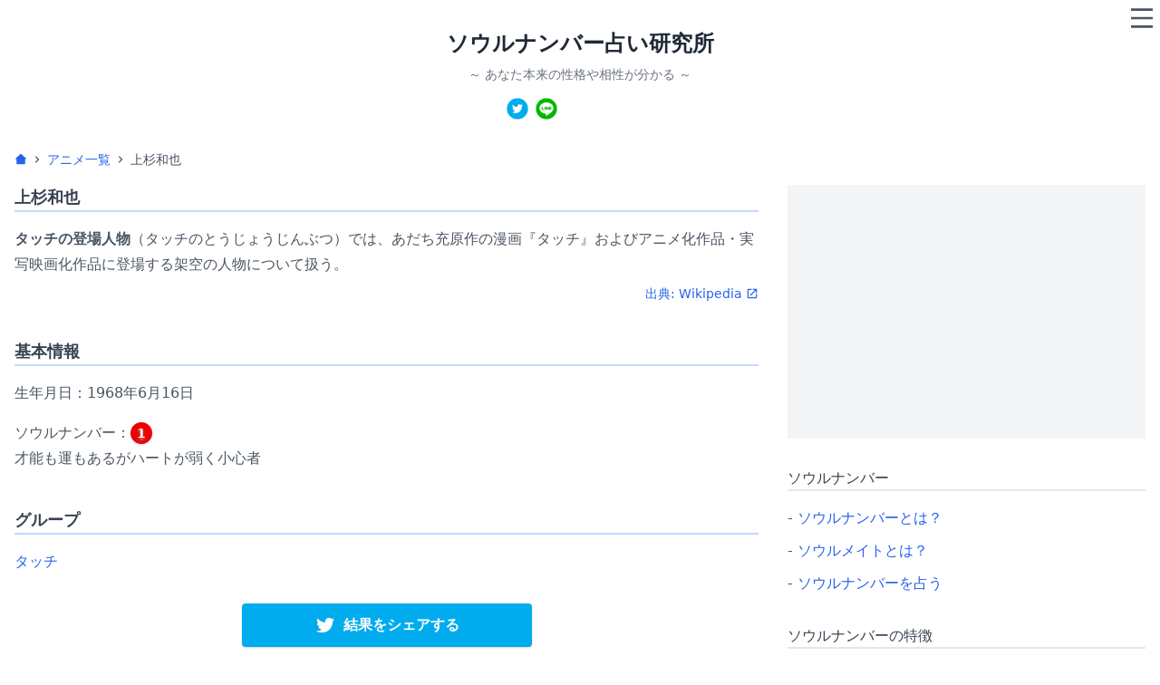

--- FILE ---
content_type: text/html; charset=utf-8
request_url: https://soulnumber.me/anime/famous/e5074781
body_size: 53185
content:
<!DOCTYPE html><html lang="ja"><head><script async="" src="https://pagead2.googlesyndication.com/pagead/js/adsbygoogle.js"></script><script async="" src="https://www.googletagmanager.com/gtag/js?id=UA-53245413-2"></script><script>
            window.dataLayer = window.dataLayer || [];
            function gtag(){dataLayer.push(arguments);}
            gtag('js', new Date());
            gtag('config', 'UA-53245413-2', {
              page_path: window.location.pathname,
            });
          </script><meta name="viewport" content="width=device-width"/><meta charSet="utf-8"/><link rel="icon" href="/favicon.ico"/><meta name="google-site-verification" content="8D1bIHmcbn4lUNYWkJTsGQcNCm5URQXZm87i57G_nCg"/><meta name="description" content="巷で話題のソウルナンバー占い！ソウルナンバーからあなた本来の性格や、気になる人との相性が分かります。"/><meta property="og:description" content="巷で話題のソウルナンバー占い！ソウルナンバーからあなた本来の性格や、気になる人との相性が分かります。"/><meta name="keywords" content="占い,ソウルナンバー,ソウルナンバー占い,ソウルナンバー占い研究所,相性占い,2021,芸能人,職業,一覧"/><meta property="og:type" content="website"/><meta property="og:locale" content="ja_JP"/><meta property="og:image" content="https://soulnumber.me/images/logo.png?v=4"/><meta property="og:site_name" content="ソウルナンバー占い研究所"/><meta property="fb:app_id" content="307625532581075"/><meta name="twitter:card" content="summary"/><meta name="twitter:image" content="https://soulnumber.me/images/logo.png?v=4"/><meta http-equiv="Cache-Control" content="no-cache"/><title>上杉和也さんのソウルナンバー | ソウルナンバー占い研究所</title><meta property="og:title" content="上杉和也さんのソウルナンバー | ソウルナンバー占い研究所"/><meta name="next-head-count" content="17"/><link rel="preload" href="/_next/static/css/3f4701f9b494cb586269.css" as="style"/><link rel="stylesheet" href="/_next/static/css/3f4701f9b494cb586269.css" data-n-g=""/><link rel="preload" href="/_next/static/css/a29ba0882a90d2673c39.css" as="style"/><link rel="stylesheet" href="/_next/static/css/a29ba0882a90d2673c39.css" data-n-p=""/><noscript data-n-css=""></noscript><link rel="preload" href="/_next/static/chunks/main-f24d71cf65a80a4fd845.js" as="script"/><link rel="preload" href="/_next/static/chunks/webpack-50bee04d1dc61f8adf5b.js" as="script"/><link rel="preload" href="/_next/static/chunks/framework.50c3b31bc23dfcb1af3f.js" as="script"/><link rel="preload" href="/_next/static/chunks/commons.124d507c7ca523d1158f.js" as="script"/><link rel="preload" href="/_next/static/chunks/pages/_app-b2a4dafda75d92d17d6d.js" as="script"/><link rel="preload" href="/_next/static/chunks/78e521c3.7b4129f986b4ed8ff88b.js" as="script"/><link rel="preload" href="/_next/static/chunks/95b64a6e.c348410393ea20e740c5.js" as="script"/><link rel="preload" href="/_next/static/chunks/c720cca43d992fe96f0a95fbd053fea2d8847590.e95db1ce41ca819bb124.js" as="script"/><link rel="preload" href="/_next/static/chunks/pages/anime/famous/%5BfamousId%5D-97d1ce55995e281823c6.js" as="script"/></head><body><div id="__next"><div class="flex flex-col layout_container__Mrj4-"><nav class="fixed top-0 right-0"><button class="w-10 h-10 flex items-center justify-center text-gray-600 bg-white bg-opacity-50"><svg stroke="currentColor" fill="currentColor" stroke-width="0" viewBox="0 0 24 24" height="32" width="32" xmlns="http://www.w3.org/2000/svg"><g><path fill="none" d="M0 0h24v24H0z"></path><path d="M3 4h18v2H3V4zm0 7h18v2H3v-2zm0 7h18v2H3v-2z"></path></g></svg></button></nav><header class="pt-8 pb-4 sm:pb-8 text-center"><h1 class="text-2xl font-bold text-gray-800"><a href="/">ソウルナンバー占い研究所</a></h1><p class="mt-2 text-sm text-gray-500">～ あなた本来の性格や相性が分かる ～</p><div class="mt-4 flex justify-center items-center space-x-2 pl-8"><div><button aria-label="twitter" class="react-share__ShareButton block w-full" style="background-color:transparent;border:none;padding:0;font:inherit;color:inherit;cursor:pointer"><svg viewBox="0 0 64 64" width="24" height="24"><circle cx="32" cy="32" r="31" fill="#00aced"></circle><path d="M48,22.1c-1.2,0.5-2.4,0.9-3.8,1c1.4-0.8,2.4-2.1,2.9-3.6c-1.3,0.8-2.7,1.3-4.2,1.6 C41.7,19.8,40,19,38.2,19c-3.6,0-6.6,2.9-6.6,6.6c0,0.5,0.1,1,0.2,1.5c-5.5-0.3-10.3-2.9-13.5-6.9c-0.6,1-0.9,2.1-0.9,3.3 c0,2.3,1.2,4.3,2.9,5.5c-1.1,0-2.1-0.3-3-0.8c0,0,0,0.1,0,0.1c0,3.2,2.3,5.8,5.3,6.4c-0.6,0.1-1.1,0.2-1.7,0.2c-0.4,0-0.8,0-1.2-0.1 c0.8,2.6,3.3,4.5,6.1,4.6c-2.2,1.8-5.1,2.8-8.2,2.8c-0.5,0-1.1,0-1.6-0.1c2.9,1.9,6.4,2.9,10.1,2.9c12.1,0,18.7-10,18.7-18.7 c0-0.3,0-0.6,0-0.8C46,24.5,47.1,23.4,48,22.1z" fill="white"></path></svg></button></div><div><button aria-label="line" class="react-share__ShareButton block w-full" style="background-color:transparent;border:none;padding:0;font:inherit;color:inherit;cursor:pointer"><svg viewBox="0 0 64 64" width="24" height="24"><circle cx="32" cy="32" r="31" fill="#00b800"></circle><path d="M52.62 30.138c0 3.693-1.432 7.019-4.42 10.296h.001c-4.326 4.979-14 11.044-16.201 11.972-2.2.927-1.876-.591-1.786-1.112l.294-1.765c.069-.527.142-1.343-.066-1.865-.232-.574-1.146-.872-1.817-1.016-9.909-1.31-17.245-8.238-17.245-16.51 0-9.226 9.251-16.733 20.62-16.733 11.37 0 20.62 7.507 20.62 16.733zM27.81 25.68h-1.446a.402.402 0 0 0-.402.401v8.985c0 .221.18.4.402.4h1.446a.401.401 0 0 0 .402-.4v-8.985a.402.402 0 0 0-.402-.401zm9.956 0H36.32a.402.402 0 0 0-.402.401v5.338L31.8 25.858a.39.39 0 0 0-.031-.04l-.002-.003-.024-.025-.008-.007a.313.313 0 0 0-.032-.026.255.255 0 0 1-.021-.014l-.012-.007-.021-.012-.013-.006-.023-.01-.013-.005-.024-.008-.014-.003-.023-.005-.017-.002-.021-.003-.021-.002h-1.46a.402.402 0 0 0-.402.401v8.985c0 .221.18.4.402.4h1.446a.401.401 0 0 0 .402-.4v-5.337l4.123 5.568c.028.04.063.072.101.099l.004.003a.236.236 0 0 0 .025.015l.012.006.019.01a.154.154 0 0 1 .019.008l.012.004.028.01.005.001a.442.442 0 0 0 .104.013h1.446a.4.4 0 0 0 .401-.4v-8.985a.402.402 0 0 0-.401-.401zm-13.442 7.537h-3.93v-7.136a.401.401 0 0 0-.401-.401h-1.447a.4.4 0 0 0-.401.401v8.984a.392.392 0 0 0 .123.29c.072.068.17.111.278.111h5.778a.4.4 0 0 0 .401-.401v-1.447a.401.401 0 0 0-.401-.401zm21.429-5.287c.222 0 .401-.18.401-.402v-1.446a.401.401 0 0 0-.401-.402h-5.778a.398.398 0 0 0-.279.113l-.005.004-.006.008a.397.397 0 0 0-.111.276v8.984c0 .108.043.206.112.278l.005.006a.401.401 0 0 0 .284.117h5.778a.4.4 0 0 0 .401-.401v-1.447a.401.401 0 0 0-.401-.401h-3.93v-1.519h3.93c.222 0 .401-.18.401-.402V29.85a.401.401 0 0 0-.401-.402h-3.93V27.93h3.93z" fill="white"></path></svg></button></div><div><iframe title="facebook like" src="https://www.facebook.com/plugins/like.php?href=http%3A%2F%2Fsoulnumber.me%2F&amp;width=130&amp;layout=button_count&amp;action=like&amp;size=small&amp;share=false&amp;height=21&amp;appId=235440280155257" width="130" height="21" style="border:none;overflow:hidden" scrolling="no" frameBorder="0" allowfullscreen="" allow="autoplay; clipboard-write; encrypted-media; picture-in-picture; web-share"></iframe></div></div></header><main class="flex-grow"><nav class="max-w-screen-xl mx-auto px-4 text-sm flex flex-wrap items-center leading-6"><a class="link" href="/"><svg stroke="currentColor" fill="currentColor" stroke-width="0" viewBox="0 0 24 24" class="mr-1" height="1em" width="1em" xmlns="http://www.w3.org/2000/svg"><g><path fill="none" d="M0 0h24v24H0z"></path><path d="M20 20a1 1 0 0 1-1 1H5a1 1 0 0 1-1-1v-9H1l10.327-9.388a1 1 0 0 1 1.346 0L23 11h-3v9z"></path></g></svg></a><svg stroke="currentColor" fill="currentColor" stroke-width="0" viewBox="0 0 24 24" class="mr-1" height="1em" width="1em" xmlns="http://www.w3.org/2000/svg"><g><path fill="none" d="M0 0h24v24H0z"></path><path d="M13.172 12l-4.95-4.95 1.414-1.414L16 12l-6.364 6.364-1.414-1.414z"></path></g></svg><div class="mr-1"><a class="link" href="/anime">アニメ一覧</a></div><svg stroke="currentColor" fill="currentColor" stroke-width="0" viewBox="0 0 24 24" class="mr-1" height="1em" width="1em" xmlns="http://www.w3.org/2000/svg"><g><path fill="none" d="M0 0h24v24H0z"></path><path d="M13.172 12l-4.95-4.95 1.414-1.414L16 12l-6.364 6.364-1.414-1.414z"></path></g></svg><div class="">上杉和也</div></nav><div class="mt-4 max-w-screen-xl mx-auto flex flex-col lg:flex-row"><div class="lg:w-8/12"><section class="px-4"><h2 class="title">上杉和也</h2><div class="mt-4"><div><p><b>タッチの登場人物</b>（タッチのとうじょうじんぶつ）では、あだち充原作の漫画『タッチ』およびアニメ化作品・実写映画化作品に登場する架空の人物について扱う。</p></div><div class="mt-2 flex justify-end text-sm"><a class="link flex items-center" href="https://ja.wikipedia.org/wiki/%E3%82%BF%E3%83%83%E3%83%81%E3%81%AE%E7%99%BB%E5%A0%B4%E4%BA%BA%E7%89%A9" target="_blank" rel="noreferrer"><span class="mr-1">出典: Wikipedia</span><svg stroke="currentColor" fill="currentColor" stroke-width="0" viewBox="0 0 512 512" height="1em" width="1em" xmlns="http://www.w3.org/2000/svg"><path d="M405.34 405.332H106.66V106.668H240V64H106.66C83.191 64 64 83.197 64 106.668v298.664C64 428.803 83.191 448 106.66 448h298.68c23.469 0 42.66-19.197 42.66-42.668V272h-42.66v133.332zM288 64v42.668h87.474L159.999 322.133l29.866 29.866 215.476-215.47V224H448V64H288z"></path></svg></a></div></div><h2 class="mt-10 title">基本情報</h2><div class="mt-4">生年月日：<!-- -->1968年6月16日</div><div class="mt-4 flex items-center"><p>ソウルナンバー：</p><div class="relative text-white rounded-full w-6 h-6 text-shadow shadow font-bold bg-sn-primary-1 w-6 h-6"><p class="absolute inset-0 flex justify-center items-center leading-none text-sm">1</p></div></div><div>才能も運もあるがハートが弱く小心者</div><h2 class="mt-10 title">グループ</h2><div class="mt-4"><p><a class="link" href="/anime/groups/9a5eb812">タッチ</a></p></div><div class="mt-8"><div class="space-y-2"><div class="max-w-xs mx-auto font-bold rounded shadow bg-sns-twitter text-white hover:opacity-90 transition-opacity"><button aria-label="twitter" class="react-share__ShareButton block w-full" style="background-color:transparent;border:none;padding:0;font:inherit;color:inherit;cursor:pointer"><div class="pl-2 pr-4 py-1 flex justify-center items-center"><svg viewBox="0 0 64 64" width="40" height="40"><rect width="64" height="64" rx="0" ry="0" fill="#00aced"></rect><path d="M48,22.1c-1.2,0.5-2.4,0.9-3.8,1c1.4-0.8,2.4-2.1,2.9-3.6c-1.3,0.8-2.7,1.3-4.2,1.6 C41.7,19.8,40,19,38.2,19c-3.6,0-6.6,2.9-6.6,6.6c0,0.5,0.1,1,0.2,1.5c-5.5-0.3-10.3-2.9-13.5-6.9c-0.6,1-0.9,2.1-0.9,3.3 c0,2.3,1.2,4.3,2.9,5.5c-1.1,0-2.1-0.3-3-0.8c0,0,0,0.1,0,0.1c0,3.2,2.3,5.8,5.3,6.4c-0.6,0.1-1.1,0.2-1.7,0.2c-0.4,0-0.8,0-1.2-0.1 c0.8,2.6,3.3,4.5,6.1,4.6c-2.2,1.8-5.1,2.8-8.2,2.8c-0.5,0-1.1,0-1.6-0.1c2.9,1.9,6.4,2.9,10.1,2.9c12.1,0,18.7-10,18.7-18.7 c0-0.3,0-0.6,0-0.8C46,24.5,47.1,23.4,48,22.1z" fill="white"></path></svg> 結果をシェアする</div></button></div><div class="max-w-xs mx-auto font-bold rounded shadow bg-sns-facebook text-white hover:opacity-90 transition-opacity"><button title="上杉和也さんのソウルナンバーは1" aria-label="facebook" class="react-share__ShareButton block w-full" style="background-color:transparent;border:none;padding:0;font:inherit;color:inherit;cursor:pointer"><div class="pl-2 pr-4 py-1 flex justify-center items-center"><svg viewBox="0 0 64 64" width="40" height="40"><rect width="64" height="64" rx="0" ry="0" fill="#3b5998"></rect><path d="M34.1,47V33.3h4.6l0.7-5.3h-5.3v-3.4c0-1.5,0.4-2.6,2.6-2.6l2.8,0v-4.8c-0.5-0.1-2.2-0.2-4.1-0.2 c-4.1,0-6.9,2.5-6.9,7V28H24v5.3h4.6V47H34.1z" fill="white"></path></svg> 結果をシェアする</div></button></div><div class="max-w-xs mx-auto font-bold rounded shadow bg-sns-line text-white hover:opacity-90 transition-opacity"><button aria-label="line" class="react-share__ShareButton block w-full" style="background-color:transparent;border:none;padding:0;font:inherit;color:inherit;cursor:pointer"><div class="pl-2 pr-4 py-1 flex justify-center items-center"><svg viewBox="0 0 64 64" width="40" height="40"><rect width="64" height="64" rx="0" ry="0" fill="#00b800"></rect><path d="M52.62 30.138c0 3.693-1.432 7.019-4.42 10.296h.001c-4.326 4.979-14 11.044-16.201 11.972-2.2.927-1.876-.591-1.786-1.112l.294-1.765c.069-.527.142-1.343-.066-1.865-.232-.574-1.146-.872-1.817-1.016-9.909-1.31-17.245-8.238-17.245-16.51 0-9.226 9.251-16.733 20.62-16.733 11.37 0 20.62 7.507 20.62 16.733zM27.81 25.68h-1.446a.402.402 0 0 0-.402.401v8.985c0 .221.18.4.402.4h1.446a.401.401 0 0 0 .402-.4v-8.985a.402.402 0 0 0-.402-.401zm9.956 0H36.32a.402.402 0 0 0-.402.401v5.338L31.8 25.858a.39.39 0 0 0-.031-.04l-.002-.003-.024-.025-.008-.007a.313.313 0 0 0-.032-.026.255.255 0 0 1-.021-.014l-.012-.007-.021-.012-.013-.006-.023-.01-.013-.005-.024-.008-.014-.003-.023-.005-.017-.002-.021-.003-.021-.002h-1.46a.402.402 0 0 0-.402.401v8.985c0 .221.18.4.402.4h1.446a.401.401 0 0 0 .402-.4v-5.337l4.123 5.568c.028.04.063.072.101.099l.004.003a.236.236 0 0 0 .025.015l.012.006.019.01a.154.154 0 0 1 .019.008l.012.004.028.01.005.001a.442.442 0 0 0 .104.013h1.446a.4.4 0 0 0 .401-.4v-8.985a.402.402 0 0 0-.401-.401zm-13.442 7.537h-3.93v-7.136a.401.401 0 0 0-.401-.401h-1.447a.4.4 0 0 0-.401.401v8.984a.392.392 0 0 0 .123.29c.072.068.17.111.278.111h5.778a.4.4 0 0 0 .401-.401v-1.447a.401.401 0 0 0-.401-.401zm21.429-5.287c.222 0 .401-.18.401-.402v-1.446a.401.401 0 0 0-.401-.402h-5.778a.398.398 0 0 0-.279.113l-.005.004-.006.008a.397.397 0 0 0-.111.276v8.984c0 .108.043.206.112.278l.005.006a.401.401 0 0 0 .284.117h5.778a.4.4 0 0 0 .401-.401v-1.447a.401.401 0 0 0-.401-.401h-3.93v-1.519h3.93c.222 0 .401-.18.401-.402V29.85a.401.401 0 0 0-.401-.402h-3.93V27.93h3.93z" fill="white"></path></svg> 結果をシェアする</div></button></div></div></div></section></div><div class="lg:w-4/12 mt-8 lg:mt-0 lg:w-80 px-4"><div class="bg-gray-100"><ins class="adsbygoogle adbanner-customize" style="display:block" data-ad-client="ca-pub-7507138768944736" data-ad-slot="6522177606" data-ad-format="auto" data-full-width-responsive="true"></ins></div><div><h2 class="mt-8 sub-title">ソウルナンバー</h2><ul class="space-y-2 mt-4"><li>- <a class="link" href="/about">ソウルナンバーとは？</a></li><li>- <a class="link" href="/soulmate">ソウルメイトとは？</a></li><li>- <a class="link" href="/fortune">ソウルナンバーを占う</a></li></ul><h2 class="mt-8 sub-title">ソウルナンバーの特徴</h2><ul class="space-y-2 mt-4"><li>- <a class="link" href="/soulnumber/1">ソウルナンバー <!-- -->1<!-- --> の特徴</a></li><li>- <a class="link" href="/soulnumber/2">ソウルナンバー <!-- -->2<!-- --> の特徴</a></li><li>- <a class="link" href="/soulnumber/3">ソウルナンバー <!-- -->3<!-- --> の特徴</a></li><li>- <a class="link" href="/soulnumber/4">ソウルナンバー <!-- -->4<!-- --> の特徴</a></li><li>- <a class="link" href="/soulnumber/5">ソウルナンバー <!-- -->5<!-- --> の特徴</a></li><li>- <a class="link" href="/soulnumber/6">ソウルナンバー <!-- -->6<!-- --> の特徴</a></li><li>- <a class="link" href="/soulnumber/7">ソウルナンバー <!-- -->7<!-- --> の特徴</a></li><li>- <a class="link" href="/soulnumber/8">ソウルナンバー <!-- -->8<!-- --> の特徴</a></li><li>- <a class="link" href="/soulnumber/9">ソウルナンバー <!-- -->9<!-- --> の特徴</a></li></ul><h2 class="mt-8 sub-title">マスターナンバーの特徴</h2><ul class="space-y-2 mt-4"><li>- <a class="link" href="/masternumber/11">マスターナンバー <!-- -->11<!-- --> の特徴</a></li><li>- <a class="link" href="/masternumber/22">マスターナンバー <!-- -->22<!-- --> の特徴</a></li><li>- <a class="link" href="/masternumber/33">マスターナンバー <!-- -->33<!-- --> の特徴</a></li></ul><h2 class="mt-8 sub-title">人物名鑑</h2><ul class="space-y-2 mt-4"><li>- <a class="link" href="/famous">人物名鑑</a></li><li>- <a class="link" href="/search/famous">人物検索</a></li></ul><h2 class="mt-8 sub-title">職業別ソウルナンバー</h2><div class="mt-4"><div class="-mx-2 flex flex-wrap"><div class="py-1 px-2"><a class="link" href="/jobs/7b9221e9">タレント</a></div><div class="py-1 px-2"><a class="link" href="/jobs/f149668">政治家</a></div><div class="py-1 px-2"><a class="link" href="/jobs/868edff2">女優</a></div><div class="py-1 px-2"><a class="link" href="/jobs/488887f2">経営者</a></div><div class="py-1 px-2"><a class="link" href="/jobs/67828374">俳優</a></div><div class="py-1 px-2"><a class="link" href="/jobs/6b3a0ce5">ミュージシャン</a></div><div class="py-1 px-2"><a class="link" href="/jobs/6dd9a148">アナウンサー</a></div><div class="py-1 px-2"><a class="link" href="/jobs/2794d8c6">野球</a></div><div class="py-1 px-2"><a class="link" href="/jobs/9e79ff1b">作家</a></div><div class="py-1 px-2"><a class="link" href="/jobs/63a3de20">歌手</a></div><div class="py-1 px-2"><a class="link" href="/jobs/dc3c5a20">サッカー</a></div><div class="py-1 px-2"><a class="link" href="/jobs/33cb5e57">漫画家</a></div><div class="py-1 px-2"><a class="link" href="/jobs/6a29984b">陸上競技</a></div><div class="py-1 px-2"><a class="link" href="/jobs/14ca7c24">映画監督</a></div><div class="py-1 px-2"><a class="link" href="/jobs/1b7b85bc">声優</a></div><div class="py-1 px-2"><a class="link" href="/jobs/8857e66d">作曲家</a></div><div class="py-1 px-2"><a class="link" href="/jobs/23b67821">物理学者</a></div><div class="py-1 px-2"><a class="link" href="/jobs/95d794a9">脚本家</a></div><div class="py-1 px-2"><a class="link" href="/jobs/49ba2980">ファッションモデル</a></div><div class="py-1 px-2"><a class="link" href="/jobs/17d0a2f6">医学者</a></div></div><div class="mt-4 flex justify-end"><a class="flex items-center link" href="/jobs">全ての職業をみる <svg stroke="currentColor" fill="currentColor" stroke-width="0" viewBox="0 0 24 24" height="24" width="24" xmlns="http://www.w3.org/2000/svg"><g><path fill="none" d="M0 0h24v24H0z"></path><path d="M16 12l-6 6V6z"></path></g></svg></a></div></div><h2 class="mt-8 sub-title">グループ別ソウルナンバー</h2><div class="mt-4"><div class="-mx-2 flex flex-wrap"><div class="py-1 px-2"><a class="link" href="/groups/6eea69a1">創業者</a></div><div class="py-1 px-2"><a class="link" href="/groups/f924b1f">AKB48</a></div><div class="py-1 px-2"><a class="link" href="/groups/10fd9978">SKE48</a></div><div class="py-1 px-2"><a class="link" href="/groups/70f786cb">乃木坂46</a></div><div class="py-1 px-2"><a class="link" href="/groups/a8a98312">NMB48</a></div><div class="py-1 px-2"><a class="link" href="/groups/33097d82">総理大臣</a></div><div class="py-1 px-2"><a class="link" href="/groups/b10a380b">横綱</a></div><div class="py-1 px-2"><a class="link" href="/groups/5baf1783">ジャニーズJr.</a></div><div class="py-1 px-2"><a class="link" href="/groups/54dbdc5e">おニャン子クラブ</a></div><div class="py-1 px-2"><a class="link" href="/groups/e9d9c11b">モーニング娘。</a></div><div class="py-1 px-2"><a class="link" href="/groups/baeb1d8d">大統領</a></div><div class="py-1 px-2"><a class="link" href="/groups/8acffb18">アイドリング!!!</a></div><div class="py-1 px-2"><a class="link" href="/groups/1a29f6ac">HKT48</a></div><div class="py-1 px-2"><a class="link" href="/groups/2c034ffb">櫻坂46</a></div><div class="py-1 px-2"><a class="link" href="/groups/9547594c">関西ジャニーズJr.</a></div><div class="py-1 px-2"><a class="link" href="/groups/44cb66cf">SDN48</a></div><div class="py-1 px-2"><a class="link" href="/groups/e2beccb2">日向坂46</a></div><div class="py-1 px-2"><a class="link" href="/groups/fb3563da">SUPER☆GiRLS</a></div><div class="py-1 px-2"><a class="link" href="/groups/49fb0b73">アンジュルム</a></div><div class="py-1 px-2"><a class="link" href="/groups/47f4a7e8">12.ヒトエ</a></div></div><div class="mt-4 flex justify-end"><a class="flex items-center link" href="/groups">全てのグループをみる <svg stroke="currentColor" fill="currentColor" stroke-width="0" viewBox="0 0 24 24" height="24" width="24" xmlns="http://www.w3.org/2000/svg"><g><path fill="none" d="M0 0h24v24H0z"></path><path d="M16 12l-6 6V6z"></path></g></svg></a></div></div><h2 class="mt-8 sub-title">アニメ別ソウルナンバー</h2><div class="mt-4"><div class="-mx-2 flex flex-wrap"><div class="py-1 px-2"><a class="link" href="/anime/groups/beb65e13">シャーマンキング</a></div><div class="py-1 px-2"><a class="link" href="/anime/groups/28d5e98a">DEATH NOTE</a></div><div class="py-1 px-2"><a class="link" href="/anime/groups/e144d4ef">サクラ大戦シリーズ</a></div><div class="py-1 px-2"><a class="link" href="/anime/groups/f285fdfa">バクマン。</a></div><div class="py-1 px-2"><a class="link" href="/anime/groups/e49bc9e">コードギアス 反逆のルルーシュ</a></div><div class="py-1 px-2"><a class="link" href="/anime/groups/51a9755d">ガイストクラッシャー</a></div><div class="py-1 px-2"><a class="link" href="/anime/groups/14dc0f64">ちびまる子ちゃん</a></div><div class="py-1 px-2"><a class="link" href="/anime/groups/652795e2">ハヤテのごとく!</a></div><div class="py-1 px-2"><a class="link" href="/anime/groups/8fba13c9">ホイッスル!</a></div><div class="py-1 px-2"><a class="link" href="/anime/groups/2ac91c62">武装錬金</a></div></div><div class="mt-4 flex justify-end"><a class="flex items-center link" href="/anime">全てのアニメをみる <svg stroke="currentColor" fill="currentColor" stroke-width="0" viewBox="0 0 24 24" height="24" width="24" xmlns="http://www.w3.org/2000/svg"><g><path fill="none" d="M0 0h24v24H0z"></path><path d="M16 12l-6 6V6z"></path></g></svg></a></div></div><h2 class="mt-8 sub-title">ソウルナンバーカレンダー</h2><ul class="space-y-2 mt-4"><li>- <a class="link" href="/calendar/202501">2025年1月<!-- -->のカレンダー</a></li><li>- <a class="link" href="/calendar/202502">2025年2月<!-- -->のカレンダー</a></li><li>- <a class="link" href="/calendar/202503">2025年3月<!-- -->のカレンダー</a></li><li>- <a class="link" href="/calendar/202504">2025年4月<!-- -->のカレンダー</a></li><li>- <a class="link" href="/calendar/202505">2025年5月<!-- -->のカレンダー</a></li><li>- <a class="link" href="/calendar/202506">2025年6月<!-- -->のカレンダー</a></li><li>- <a class="link" href="/calendar/202507">2025年7月<!-- -->のカレンダー</a></li><li>- <a class="link" href="/calendar/202508">2025年8月<!-- -->のカレンダー</a></li><li>- <a class="link" href="/calendar/202509">2025年9月<!-- -->のカレンダー</a></li><li>- <a class="link" href="/calendar/202510">2025年10月<!-- -->のカレンダー</a></li><li>- <a class="link" href="/calendar/202511">2025年11月<!-- -->のカレンダー</a></li><li>- <a class="link" href="/calendar/202512">2025年12月<!-- -->のカレンダー</a></li></ul></div></div></div></main><div class="mt-16 p-4 bg-gray-100 text-center"><div class="bg-gray-100"><ins class="adsbygoogle adbanner-customize" style="display:block" data-ad-client="ca-pub-7507138768944736" data-ad-slot="7909137773" data-ad-format="auto" data-full-width-responsive="true"></ins></div></div><footer class="p-4 bg-gray-800 text-gray-200 text-center text-xs">Copyright © 2011 - 2021 soulnumber.me All Rights Reserved.</footer></div></div><script id="__NEXT_DATA__" type="application/json">{"props":{"pageProps":{"commonResource":{"jobMapByName":{"タレント":"7b9221e9","政治家":"f149668","女優":"868edff2","経営者":"488887f2","俳優":"67828374","ミュージシャン":"6b3a0ce5","アナウンサー":"6dd9a148","野球":"2794d8c6","作家":"9e79ff1b","歌手":"63a3de20","サッカー":"dc3c5a20","漫画家":"33cb5e57","陸上競技":"6a29984b","映画監督":"14ca7c24","声優":"1b7b85bc","作曲家":"8857e66d","物理学者":"23b67821","脚本家":"95d794a9","ファッションモデル":"49ba2980","医学者":"17d0a2f6","化学者":"b9bafaaa","シンガーソングライター":"1e8518d7","医師":"8b1ff301","画家":"e9d95747","水泳":"c3e73bba","ゴルフ":"e705bf44","詩人":"9df4f7f8","格闘家":"758bc303","テニス":"9fa2f93d","写真家":"3e97eaf4","数学者":"4faee0c9","相撲":"fe46cc7","ジャーナリスト":"e592a422","経済学者":"c5657f93","バレーボール":"8410faca","イラストレーター":"68c6bd7","バスケットボール":"27c4738e","フィギュアスケート":"bc5e78a0","競馬":"4632adb","建築家":"4df9454c","児童文学作家":"7eefbe63","翻訳家":"9dd21e84","スピードスケート":"dc20647e","落語家":"2975b016","体操":"1fbff08e","ノルディックスキー":"88c1e5e7","漫才師":"ca39a0b2","天文学者":"f5e6321e","レーシングドライバー":"c24844d1","教育者":"35fff745","哲学者":"27d3c4a2","将棋":"7d91d3f1","ボクシング":"4510bd2","軍人":"a8840b73","アルペンスキー":"1bf89479","エッセイスト":"c91ef207","発明家":"9dd6876b","編集者":"4e26616b","歴史学者":"8b474803","実業家":"4a9b9f55","ノンフィクション作家":"aba94e0b","劇作家":"3659c3dc","ラグビー":"7dfea229","柔道":"fd061fd5","宇宙飛行士":"dabbfb06","心理学者":"572df4f8","弁護士":"a092c14e","声楽家":"b872946e","作詞家":"83587c7d","彫刻家":"2e34b984","王族":"60659b2e","アニメーター":"ae82cf9","テレビ・プロデューサー":"60597603","囲碁":"4cc5107a","評論家":"b7718ee4","社会学者":"9ce69d06","外交官":"40652553","競艇":"bb0181c1","演出家":"bfd4a0d0","法学者":"ed329d23","ゲームデザイナー":"f8c4de65","ファッションデザイナー":"2184f10f","洋画家":"2f937c7e","コンピューター技術者":"37f9087a","ＳＦ作家":"1e92b3b6","文芸評論家":"2e0490b0","指揮者":"b9bf7730","登山家":"d9ac5bf3","推理小説作家":"1c289345","生物学者":"793860e7","絵本作家":"9f6800c9","植物学者":"e9ac3641","自転車レーサー":"b7979b55","コンピューター工学者":"33a29264","動物学者":"bf2f5ebc","アメリカンフットボール":"cf9b7e5e","卓球":"b8958f5e","バドミントン":"dbfb042a","アニメ演出家":"dd50c80","政治学者":"925df9d7","音楽プロデューサー":"adf6236a","日本画家":"8a335304","レスリング":"e33beac2","バレエ":"ccf9e7bc","放送作家":"e1f854af","技術者":"fccd9050","競輪":"5cef1f02","大蔵官僚":"a79d521e","グラフィックデザイナー":"43d75df7","映画プロデューサー":"63a806da","オートバイレーサー":"860c079b","ラジオ・パーソナリティー":"2897ffae","探検家":"3623b320","スノーボード":"cfb0fb70","フリーライター":"70011fe8","情報工学者":"e5270e27","料理人":"b59ae347","料理研究家":"65371aaa","考古学者":"a15f6978","言語学者":"3afdcd90","官僚":"eff560b7","歌人":"c5926f44","フランス文学者":"140e0e6f","ナレーター":"93bca910","地質学者":"6bcadd99","電気工学者":"82f06bd3","俳人":"3a32e25a","電子工学者":"72d02b96","音楽評論家":"966489f","工学者":"f8960a4e","フリースタイルスキー":"92ea002","振付師":"4a553a9c","アイスホッケー":"7f3afcc","気象予報士":"4d5ffc70","新体操":"c8c24f34","ボウリング":"32e7dd88","出版人":"4f7c4ff6","博物学者":"a691cf72","現代美術家":"5d271bb5","解剖学者":"b8364d00","古生物学者":"ec4af1dc","気象学者":"7d715957","英文学者":"4a5489fd","舞踊家":"bd25bda3","挿絵画家":"346cb589","国文学者":"6031ac56","警察官僚":"ef98c8e5","バイアスロン":"11131843","マジシャン":"7174136c","芸能プロモーター":"6476719b","分子生物学者":"49e249ea","経営学者":"e848ed3d","ファーストレディー":"51acc27b","陶芸家":"67de3462","検察官":"99eef22f","裁判官":"92b511e","アーティスティックスイミング":"786d8425","文化人類学者":"2e62a599","国際政治学者":"21a8844e","地理学者":"cb972415","書家":"b260bcdd","版画家":"17c8340c","テレビ・ディレクター":"5abe9749","映画評論家":"4eb14322","フェンシング":"bf89a787","内務官僚":"6e0c20dd","皇族":"bfd315d4","ローマ教皇":"86b8fc3","電子技術者":"768bb188","自動車技術者":"3f62aa73","インダストリアルデザイナー":"18da430d","教育学者":"c90798bc","ドイツ文学者":"74d3fc07","ダンサー":"8bcd4962","コラムニスト":"175c26c3","国語学者":"88d7e8eb","リュージュ":"256b5956","漫画原作者":"90ec6140","ディスクジョッキー":"2fd04fc0","スポーツライター":"98e80677","科学ジャーナリスト":"e3d4e8c3","武将":"de5fde24","建設官僚":"ce90fcd0","美術評論家":"fc57d7ea","経済評論家":"30f70a03","宗教家":"a71c0642","経営コンサルタント":"f79e7097","中国文学者":"5360219","ボブスレー":"19d13c1e","オートレース":"91c3af85","キャラクターデザイナー":"c366edc6","ソフトボール":"fc37cd28","司会者":"84969506","地震学者":"f28de17c","近代五種競技":"9caa595e","コピーライター":"7fa4eae1","日本舞踊家":"eb4a403b","僧侶":"271e2d9f","人類学者":"fcade7ff","社会運動家":"b6352ab2","アートディレクター":"398b3236","冒険家":"59960f02","射撃競技":"33e515e5","英語学者":"a2b2cd40","ニュースキャスター":"65d5177b","美容家":"f74092f5","微生物学者":"e0cc3238","麻雀":"c9b30919","銀行家":"9701e321","地球物理学者":"68db8cf3","ラリードライバー":"57899611","航空技術者":"b8af728c","社会心理学者":"238a56a5","思想家":"f63238d5","芸能リポーター":"cc96a355","能楽師":"ae02a9a1","政治評論家":"2bfa81b","通産官僚":"d2688c67","文部官僚":"8854a09c","土木工学者":"c4718d31","美術史家":"f42b5689","児童文学者":"109c74d0","自治官僚":"7456fa88","ビリヤード":"8067e5b1","民俗学者":"4862585e","長寿者":"2615ae3","カーリング":"24e01968","チェス":"8d81fe85","映画撮影監督":"f4019b1e","占い師":"a5610e96","ロボット工学者":"b69d6b50","平和運動家":"ed28ae7b","教育評論家":"b1656e8d","生化学者":"410593be","書体デザイナー":"29056733","精神医学者":"46c9e0b9","芸術家":"138c5b9e","経済ジャーナリスト":"f7881c98","スケルトン":"c5844a66","漫談家":"5b1184cc","神学者":"429ae536","機械工学者":"b41c6c97","講談師":"38951229","運輸官僚":"4b79c777","フリークライミング":"6a06283d","精神分析学者":"6b48814d","アニメ・プロデューサー":"e779d390","デザイナー":"479cf49b","批評家":"e6ad9846","楽器製作者":"6cc28a7d","馬術競技":"8878060a","ウエイトリフティング":"86d63eaf","材料工学者":"aed6289","社会福祉活動家":"e918aacd","ロシア文学者":"3dddadbe","トライアスロン":"6603e6e2","鉄道技術者":"b3e59ac1","メカニックデザイナー":"6944f503","殺陣師":"e455fcc4","仏教学者":"a860dd9b","鳥類学者":"cfea02f1","ハンドボール":"f17099fd","儒学者":"9e10c50c","映像作家":"ea01f899","アメリカ文学者":"6d4b91d4","統計学者":"ec119ca2","建築学者":"d9b71fb0","投資家":"b07fdc7a","ＣＭディレクター":"6b642c38","科学史家":"ab8e0e4f","ビーチバレー":"90b85946","農業学者":"98d1e7ec","聖職者":"83fae90d","政治活動家":"ddab8686","家具デザイナー":"e468bd75","厚生官僚":"ead725c6","土木技術者":"c02a172f","牧師":"14f8355d","社会事業家":"5227b14b","宣教師":"84ae5e0d","労働運動家":"c756b979","インテリアデザイナー":"9d674f50","古人類学者":"69df76c4","音響監督":"e21b2fea","音楽ディレクター":"b7bef6bf","生態学者":"61ce495e","刑法学者":"43930c17","ＣＭプランナー":"b734b1a1","冶金学者":"961589fd","薬剤師":"f444a92a","宇宙工学者":"e064b1b4","特撮監督":"df5e2fcf","航空工学者":"bcf4e892","電気技術者":"86abf1cd","アニメーション作家":"86354080","宗教学者":"d81d3861","女性運動家":"97d654e7","農業経済学者":"df8a7580","自衛官":"61aae688","犯罪者":"b26b21b","社会評論家":"d3d633b5","華道家":"f3880b1b","アーチェリー":"cc6b82e9","軍事評論家":"2d12d9c6","国際法学者":"7edf222b","慈善活動家":"843f47fb","公認会計士":"7cb225d9","カヌー競技":"fd289c0a","書評家":"7e44a5a4","蘭学者":"1a60d384","映画美術監督":"2e062237","チアリーダー":"7795b2ee","セーリング競技":"77f88661","演劇評論家":"3fcd20bc","郵政官僚":"42d950c2","環境保護活動家":"32a84b91","軍事官僚":"aed7ad9b","スポーツトレーナー":"bb1a807f","火山学者":"eb6e98cb","農芸化学者":"29d7c459","鉱物学者":"a4ff0956","津軽三味線奏者":"e39030de","イベント・プロデューサー":"c2feed89","獣医師":"3cfef3d6","体育学者":"e41f878","人文主義者":"71d520fb","美術家":"60159a0","原子力工学者":"b5cb1c37","ボート競技":"2ef29572","漆芸家":"a19232d3","農林官僚":"b5cc6afc","法医学者":"cc4f8d10","船舶工学者":"9a830d6e","占星術師":"c893bc36","啓蒙思想家":"c24fe80f","海洋学者":"a89445e1","衣裳デザイナー":"b3e3f329","剣道":"f9cecf41","ファッション評論家":"faefbc67","ルポライター":"cf9b02a0","スタイリスト":"cbad490c","自動車評論家":"74deb4c7","日本文学者":"fa8a816e","音楽学者":"cc7a0c64","浪曲師":"c1699c38","国際関係学者":"51087570","鉄道官僚":"c4b84236","司法官僚":"204909a9","医事評論家":"b89b774c","造形デザイナー":"1d659c5c","幕末の志士":"567183f0","栄養学者":"f184e11d","労働官僚":"a353f874","教育心理学者":"548f23c0","比較文学者":"6911ebd2","比較文化学者":"d21632d","婦人運動家":"e0a5575c","民族学者":"1836db92","建築構造技術者":"c4185011","農業技術者":"51724c00","人形造形作家":"d7660dfa","生物物理学者":"530f5a56","特殊メイクアーティスト":"d0049cef","科学評論家":"bdabbd7c","浄瑠璃演者":"142d8c91","美学者":"4955485","都市計画家":"7e1f7c16","人権活動家":"1ff64c6","スポーツキャスター":"1d48cc78","旅行作家":"ab795c2a","総務官僚":"7cf1ba57","記録映像作家":"7ca2a44","テコンドー":"45eb6a","暗号理論学者":"9be26504","イスラム学者":"d05e3db6","武道家":"1581f071","ブックデザイナー":"c89c42db","薬学者":"a99dca02","自然保護活動家":"dca4e97f","建築史学者":"bc6a44db","クイズ作家":"9540ca6c","環境工学者":"895dbd2d","革命家":"ee7293c0","西洋古典学者":"696fe294","水産学者":"20ab534e","アニメ美術監督":"471d4efe","社会思想家":"92958584","ブロガー":"bb8d474b","農業指導者":"11d759a7","ピアニスト":"6b01dcbc","自動車デザイナー":"abd4026e","法務官僚":"6701949b","社会起業家":"2f09fd5","建築評論家":"7dc2af9","右翼活動家":"cd0b4894","テレビキャスター":"3d5730cc","国家主義者":"8730f54a","金属工学者":"d93cdbb","音響工学者":"fa2590e1","魚類学者":"aa923489","競馬評論家":"685a3bf0","広告プランナー":"10fb8504","玩具デザイナー":"4a8d41c7","モトクロスレーサー":"32777e3e","国学者":"27eaffe","地球化学者":"3751c59a","漢学者":"59d61453","染織作家":"1fdc7b26","映画字幕翻訳家":"cadb6023","ボディビルダー":"6e548a49","都市工学者":"7b24ef4d","映画撮影技師":"35f67ae2","財務官僚":"2ea6ba07","社会活動家":"cc21d28","建築構造学者":"49b73346","舞台美術家":"10937707","半導体技術者":"68fe8a7c","心理カウンセラー":"d9d16d77","ロケット工学者":"2f4e9937","生命科学者":"2c426f21","漫画評論家":"7db00b42","写真評論家":"8e7ce59f","ロケット技術者":"2b150329","テキスタイルデザイナー":"8ea51901","メイクアップアーティスト":"9a1920b0","植物生理学者":"e4a7277e","芸能マネージャー":"2c5e60f1","茶道家":"8f41d5e5","同時通訳者":"eacfae9b","染色工芸家":"f67dead1","キャスター":"af27717f","通信技術者":"dbe7fc1a","通信工学者":"dfbc6604","文学者":"ace57cf6","クイズプレイヤー":"4ca7a7ea","農水官僚":"a7653999","貴族":"5daa948b","園芸家":"f2f8d49d","会計学者":"577f88f0","切り絵作家":"f9c8147f","料理評論家":"28128b6f","果樹園芸家":"d31943b0","倫理学者":"b0350806","浄瑠璃人形遣い":"6be46186","イタリア文学者":"4d81b27b","教育社会学者":"9f444a3e","消費生活アドバイザー":"40986ec3","紀行作家":"c98b32d7","土壌学者":"f4055f1e","公民権運動家":"2a5e2db9","憲法学者":"c2114d32","放送評論家":"a26a0ec3","箏曲家":"15d86a33","鉱山学者":"8810bbb1","特殊工作員":"c7cdb14b","パズル作家":"c1b4ec3a","歴史家":"35bccbd7","演劇プロデューサー":"24dd1561","自動車工学者":"3b39306d","防衛官僚":"13cf9330","国際政治評論家":"a73b2aff","芸能プロデューサー":"305866f2","看護師":"7a541f4a","フラワーデザイナー":"3aa05416","造形作家":"b28d5b75","ガラス工芸家":"8f768bd8","水球":"5a551640","ソムリエ":"b7a3923c","運動生理学者":"4f6f156c","長唄三味線奏者":"80016cbf","文明批評家":"59eda79","海洋生物学者":"5d0ff843","広告プロデューサー":"bb341342","武術家":"1f1c0cd0","医療ジャーナリスト":"14eab309","造園家":"9c958930","競技かるた":"c48b425","東洋学者":"99d55b34","経産官僚":"48d44988","航海士":"f77aabcb","クリエイティブディレクター":"6cf58642","美術批評家":"ad8bc148","電気化学者":"c3dc9b37","木工芸家":"68d66c3e","オーディオ評論家":"bc7a6d06","プロレス評論家":"3c68c5e4","管理栄養士":"c753dd43","時計職人":"b2291fe7","紙芝居作家":"927086e9","国際ジャーナリスト":"1ee9a0a3","技術評論家":"d30cb1d","文献学者":"3cf64bf","気象解説者":"bf952b38","辞書編纂者":"380f9510","映画美術デザイナー":"264dcd75","銃器設計者":"6428fc88","川柳作家":"68ac8f77","ゲーム評論家":"769f9c63","園芸学者":"4aa1cbc5","半導体工学者":"6ca51062","曲芸師":"719301d3","映画事業家":"cf40c1dc","オルガン奏者":"25530058","社会思想学者":"c9f522aa","色彩学者":"fb1c8b3b","インテリア・コーディネーター":"9a5cd52d","航空評論家":"f3136c38","スポーツ・アドミニストレーター":"8fbc0959","警察官":"4270c88a","動物行動学者":"cd159b8e","腹話術師":"29633c0f","古美術鑑定士":"5f243f5f","藻類学者":"5b6d0390","森林生態学者":"ff2e72ad","光学技術者":"9c9fdb9b","環境学者":"cefcc2ad","鋳金作家":"3687e5b4","映画録音技師":"4c88ec2e","市民運動家":"d1f69519","スカッシュ":"68a658aa","税理士":"60adf7d6","演芸評論家":"389af8e7","通訳者":"dc384d86","女性参政権活動家":"4e7c2347","童画家":"2f1097b","軍事アナリスト":"bc1c73d9","童謡詩人":"6b138f20","皇室ジャーナリスト":"358aa58a","現代思想家":"ad147ac0","アーティスト":"848098f7","科学者":"f6f792a2","レーシングマネージャー":"43a9565a","超常現象研究家":"72c863e","流通ジャーナリスト":"8ca50f61","政治思想家":"43fc1e2a","自然哲学者":"6211b0d6","ITジャーナリスト":"772e0fa9","独立運動家":"c1a11c63","人形操演師":"3b97763c","童謡作家":"689e87c3","思想史学者":"ef065fd8","侍従長":"12e54abf","デザイン評論家":"5d05d9c","論理学者":"162a08f3","脳科学者":"874b4352","獣医学者":"481b531a","農学者":"b4ef5472","合気道":"1f316923","人間工学者":"e655236b","食品技術者":"2fb340a5","インド文学者":"4c85c424","浄瑠璃三味線奏者":"5c6d928b","人形師":"c96dc549","時代考証家":"3c07d114","数理工学者":"2f7f6b03","金融アナリスト":"eb821834","サイエンスライター":"28b77411","臨床心理士":"9884dbae","農民運動家":"d243418c","興行師":"8e2e6776","食物学者":"9158ed66","法律家":"2425fcfb","電気技師":"835f35b0","ウォーキングトレーナー":"9009799","ヘアデザイナー":"be91add1","女性史研究家":"4fcb8ad8","フリーダイビング":"23a243f3","農業土木学者":"b0783596","相撲評論家":"ea2a6540","童話作家":"47a01569","ホッケー":"73820178","音楽マネージャー":"fa0d82f3","ドッグトレーナー":"9bd5809d","ラテンアメリカ文学者":"baeb9c1a","映像ジャーナリスト":"a1e55aaa","デジタルクリエイター":"c982b8e4","結晶学者":"3577a232","ニットデザイナー":"fec19111","自然科学者":"b335e6d6","漫才作家":"1b76ce1f","風刺画家":"91160a7b","反戦運動家":"201b9d40","測量技師":"2f479e9a","スポーツアナウンサー":"e4f01b43","錬金術師":"3c3659f2","釣り師":"4402f634","アニメ評論家":"57022b4","海洋工学者":"c7762e09","モータージャーナリスト":"b33dd2ae","陽明学者":"bd450ff7","芸術プロデューサー":"9c0657c0","YouTuber":"75fa3ee3","走り高跳び":"cfa1cede","児童文化研究家":"7f59bc33","社会経済学者":"b1c2ddce","経済官僚":"3ccc47b4","航空宇宙工学者":"3130e3cb","ＣＧクリエイター":"2503d8e3","教育ジャーナリスト":"2a030904","美術鑑定家":"77e38c64","弁理士":"40e29068","庭園デザイナー":"e877e6e4","特撮技師":"1ea9ce33","トランポリン":"3d692824","畜産学者":"104f7f90","スタントマン":"26fd73fb","鉄道評論家":"f8598475","菓子職人":"38a9133d","きもの研究家":"31e7fd60","超能力者":"4998600d","パントマイム演者":"66c80ac6","中東学者":"559d0439","管理工学者":"1bfbb0ed","児童福祉運動家":"d8fe8d68","教育カウンセラー":"ea52efb2","思想史家":"6527c732","印刷技術者":"108deb29","工業化学者":"8f290b34","彫金作家":"c72be876","機械技術者":"b047f689","ＣＧアーティスト":"69c99af9","スペイン文学者":"ed23acb6","野球評論家":"a87afe2e","測地学者":"534c677","民法学者":"a6a474be","フードジャーナリスト":"f6852c5a","メディアアーティスト":"ac05aef0","英米文学者":"2f08accc","社会主義者":"57600a6c","超能力者？":"e6cec225","海洋物理学者":"781e085","環境ジャーナリスト":"ab69531a","ピアノ調律師":"1bdc0197","照明デザイナー":"2f886019","おたく評論家":"aeee1f41","ＳＦ評論家":"dc57bae","舞台照明家":"a65970a6","公衆衛生学者":"7486dd48","経営工学者":"aa5e4a03","伝記作家":"5a58a8cc","ディスプレイデザイナー":"4774c3db","ゲーム達人":"a7b94ef5","無政府主義者":"d2bdb9fe","水質学者":"9939b203","中国哲学者":"8e00ba4d","生体工学者":"649495d1","人形劇演出家":"6422f05","三味線奏者":"43736bbd","銅版画家":"ca4a70ea","事業投資家":"c175c112","美容アドバイザー":"cc90bb6d","アイドル評論家":"441a8d68","スポーツ評論家":"f26aab51","交通工学者":"12e2ac43","音響技術者":"fe7e0aff","特撮美術デザイナー":"5a88a5d0","数学史研究者":"bf0d08d9","美容研究家":"e45a201e","服飾研究家":"e02330b2","ファッション・プロデューサー":"1d440cf3","生産工学者":"8628744b","スポーツ指導者":"f973a042","都市計画学者":"ff717e12","走り幅跳び":"1102f692","靴デザイナー":"80401b1a","江戸風俗研究家":"391a878f","未来学者":"feaec557","福祉活動家":"59ffff7a","人材育成コンサルタント":"7bb8694a","経済人類学者":"b345a07","プロダクトデザイナー":"83afdd32","技術ジャーナリスト":"379be397","玩具プロデューサー":"b7f08d7c","啓蒙政治学者":"bdcf819b","森林学者":"fda4696f","明治文化研究家":"8affddb0","ラジオ・プロデューサー":"c07686c1","テクニカル・ライター":"c9e7484a","モトクロスライダー":"b650466e","演劇研究家":"72e8b179","特撮美術監督":"82ee733f","平和主義者":"c7d8ea5","超心理学者":"55393e4b","物真似師":"ecb64c78","消費者運動家":"6c8d98fb","デザイン工学者":"4a37d936","地図製作者":"b831f850","醸造学者":"89075330","外交評論家":"ca26274","美術品収集家":"91a8eb18","演劇学者":"19d9d449","水産技師":"93160071","品質工学者":"24a4eb9f","帽子デザイナー":"80feec5","国際問題評論家":"e39fe825","音声研究家":"2e964a59","マーケティング評論家":"2fb0689a","ＣＭカメラマン":"28455a2e","企業戦略プランナー":"94639dde","学生":"cecc3182","兵器技術者":"87268762","医療倫理学者":"c51268d1","飛行撮影家":"6b3bcf6e","盲人":"305b7e55","刑事法学者":"7255c643","陸上選手":"877233e6","霊能者":"c63c9c0a","スーツアクター":"8e5b28","鉄道技師":"8eac292e","特撮造形家":"aa9cdca3","生命倫理学者":"495f75f6","異文化コンサルタント":"56af8774","衛生学者":"77770c20","人形作家":"d66b5822","ユダヤ思想研究家":"c9d6a8aa","民族芸術家":"adc1cc30","食品化学者":"6ac42a5f","本草学者":"4fd40c41","音楽研究家":"4443d95a","環境思想家":"87f98fb6","民話研究家":"a10e8900","洋学者":"d01673a9","食物史研究家":"a950c477","特殊効果監督":"ecca522f","園芸評論家":"4466359b","広告評論家":"672f69ce","活版印刷技師":"8440c339","皮革工芸家":"d1b4533c","社会福祉学者":"3b53ff0a","キャンドル・アーティスト":"2be468bb","家事評論家":"d3bdab47","都市経済研究家":"4f7a820f","宗教思想家":"26123b5d","人材投資家":"143e5669","情報科学者":"eb4696cb","ドラマ評論家":"85e89e3c","文筆家":"fd1089aa","日本刀匠":"16a7045d","農業ジャーナリスト":"b6ba315d","ジャケットデザイナー":"967848bf","ヘアメイクアーティスト":"d58d8a","エアロバティクス・パイロット":"6ba1e87d","印刷技師":"98eec0df","平和運動活動家":"d9234623","技術史学者":"b686a53f","化学工学者":"a5e5cd2a","犯罪心理学者":"8f4955e6","クラター・コンサルタント":"8e227f5c","おもちゃ評論家":"152f797b","民族音楽研究家":"a2cd013e","証券ジャーナリスト":"47f558d5","菌類学者":"c577bf5f","名前研究家":"3956680f","食品研究家":"292acfd4","自然農法研究家":"5c786f4b","食品環境評論家":"e3f92b2","映画製作ディレクター":"81915a9a","制御工学者":"daffb077","フリー校正者":"779eea9b","辞書研究家":"c5b41bc9","女性解放運動家":"ac2609ab","紙芝居研究家":"cb35c288","訳詞家":"68c2f953","造園学者":"a7173b64","古典文学者":"efea19e4","愛人":"c48d4d17","証券アナリスト":"cb1b24c0","造船技術者":"d6e3a511","経営評論家":"e5b9cea9","洋画商":"35f8a3ea","神秘思想家":"42586e45","江戸文化研究家":"8e091b31","防災・危機管理アドバイザー":"f09b88e8","細胞生物学者":"42429e5c","視覚効果技師":"c09baa4a","測量家":"10258df7","小説家":"4492b146","スポーツグッズ評論家":"a91df5f0","材料化学者":"4bc1926d","新聞記者":"1b59190","ランジェリーデザイナー":"f91120f9","円盤投げ":"661df354","商人":"bdea0ec9","新聞編集者":"cc3b609b","映画音響技師":"53fe4fae","医療機器技術者":"b0dad431","五種競技":"c05d834c","弁舌家":"58310c0e","死刑執行人":"9ba3e003","アマチュア天文家":"a4323c45","テーブルコーディネーター":"19d2ed31","サイエンス・プロデューサー":"2a753004","パフォーマンスアーティスト":"32735e7","心理療法家":"54278a43","視覚芸術家":"62e3a8a9","古代日本文学研究者":"c1d5790","社会教育学者":"bda03ae1","医療ソーシャルワーカー":"9f0d4dc5","美術作家":"a47bb6c7","宝飾デザイナー":"200ea26b","美術研究家":"b172462f","空間メディアプロデューサー":"658c0fc7","宇宙工学アナリスト":"ff8b827c","宝石鑑定士":"216725a2","チベット学者":"b0c21eff","公害問題評論家":"ec2ea245","犯罪捜査官":"a218194d","デイトレーダー":"9c894076","政治思想史学者":"10448b7e","パイロット":"75ab223b","陶芸研究家":"bbd242b4","竹工芸家":"3a4e9418","書誌学者":"e9217cb8","人形アニメ作家":"359778df","ビジュアルアーティスト":"741a17ac","鋳造師":"60a740e9","彫金家":"1429a174","社会哲学者":"437479f3","デザイン・ディレクター":"a228bb2d","ラジコン・プレイヤー":"8fd7dcf2","企業コンサルタント":"80a344fd","ポーランド文学者":"37d3e6b","モーターサイクルライダー":"6da4c4e1","進化生物学者":"66ac3069","ジェンダー・開発政策専門家":"da78487e","性科学者":"f0e6c25c","エアブラシ・アーティスト":"34c761ae","船舶技術者":"9ed89770","神智学者":"42e83c3e","メディア・プロデューサー":"97fc0384","歌舞伎狂言作者":"74d2189e","洋菓子職人":"cc4609e6","テロリスト":"e6157948","野球研究家":"e55f6feb","占星術研究家":"aadcac19","特撮技術者":"c64e3bd6","学生運動家":"f30966f2","イメージコンサルタント":"3d43a042","行動経済学者":"953b1503","バルーンアーティスト":"a8118ecc","ライター":"39eb23c2","経営戦略アドバイサー":"bf6e2a4d","広報コンサルタント":"ceb3b97e","天文暦学者":"cd8db447","造形物製作者":"e609272c","栄養評論家":"e39349c7","国際交流活動家":"d37286a0","プラネタリウム・クリエーター":"312a3d2d","自己啓発作家":"839ad8c4","グラブ製造職人":"5df5796c","デザイン・プロデューサー":"fda48d8","テキスタイルプランナー":"435a18a0","折り紙作家":"5e1b9a32","日本舞楽家":"24ccb260","アラビア語学者":"8a47862b","ヨガインストラクター":"2cc1c324","剣術家":"995731e","営業コンサルタント":"7f01cc4","ネーミング・プランナー":"d441fd","預言者":"63a027d1","東欧文学者":"8c892752","モータースポーツ・ジャーナリスト":"a4a62f0e","投資コンサルタント":"754cce09","エネルギー工学者":"23e60bce","映像技術者":"fe33003","情報メディア学者":"8d6819e0","宗教ジャーナリスト":"41e199d4","パントマイム役者":"8f64263b","人文学者":"5e5aab57","時計製作職人":"41e8f152","医療コンサルタント":"49aeefe8","裁縫家":"6177550a","着物デザイナー":"ab4c8706","スポーツジャーナリスト":"b55f9514","社会教育者":"51584a14","神話学者":"de0e02b","北欧文学者":"75d20419","国際協力活動家":"5f6b2218","ロボット研究者":"8508556","掘削技師":"2f06f306","民族音楽学者":"29f15d40","空間デザイナー":"9a1d86f5","民俗芸能研究者":"7daaeda1","着物アドバイザー":"7f1c3ea7","タップダンス":"ab6fedcc","舞台芸人":"bf31f0fe","オペラ演出家":"480ac64","ハンガリー文学者":"87f2d87f","芸術学者":"a39444dc","政治ジャーナリスト":"d9272b13","人材コンサルタント":"9e2e15aa","マーケティングアナリスト":"e119f11","バット製作職人":"333f31d8","キャリア形成コンサルタント":"be28a36c","玩具職人":"d4eb3f8c","オカルト研究家":"f93c207f","特殊効果技師":"2d3db3d3","心理学研究者":"66b51006","造船・土木技術者":"f09d153c","自転車技術者":"12b077bc","紙飛行機デザイナー":"ba7685bf","リポーター":"a7f30be3","メディア学者":"c0a875b4","文学史家":"f37f2753","生活コンサルタント":"b70b5015","暗号学者":"7c4481e8","マンガ研究者":"4ccc7f42","ワイン醸造家":"908cd3e5","ボディメイクトレーナー":"51656bdb","日本刀研究家":"13866ee4","現代朝鮮研究者":"9089085c","影絵作家":"c37f6b4a","挌闘家":"73311148","オリエント学者":"be11e7e4","経済思想家":"71b4bc32","経済地理学者":"3c0e99ed","薬品技術者":"38e3075","落語研究家":"8f6925ff","食生活研究家":"5f448fd0","音楽史学者":"b2d026bd","前衛芸術家":"902a714f","文法学者":"e23dc085","山林学者":"aa051cf0","芸人":"f33092d6","音響設計技師":"7e2a22bf","ボクシング・マネージャー":"a268e7e2","技師":"a5e10baf","婦人問題研究家":"43a44399","航空・自動車技術者":"82023015","レーシングカーデザイナー":"b7331dbd","アニメーション色彩設計":"5d4e2e8b","ドイツ語学者":"9c35b8ba","宝石デザイナー":"9c83316d","ヨガ・インストラクター":"95b77328","金融コンサルタント":"866e272","空手":"883f0c38","西洋アンティーク評論家":"cf36181f","政治運動家":"675cb11c","社会奉仕活動家":"2b96bd01","録音技師":"3c9a6d96","ノンフォクション作家":"d6bc557f","財政家":"ecd8c4b","映像・特殊造形ディレクター":"e3e79894","女性問題活動家":"ce0c1400","フラワー・アーティスト":"7dbec256","サウンドスケープ研究家":"9074d37","ファッション・ディレクター":"a13b58ae","国際社会学者":"2f13e09f","庶民文化研究家":"2a0478d9","平和活動家":"57df99e1","国土交通官僚":"338bdd05","web作家":"d9521719","撮影技師":"45e4fb5a","深海研究者":"8b716609","気功研究家":"d1ae8d86","エアリアルパフォーマー":"97ad0a78","芸能評論家":"325de85f","農業評論家":"1ace52b4","コンピューターアナリスト":"aefd22","BMXライダー":"c7728e57","環境社会学者":"7145cb49","黒人解放指導者":"1ce863e6","食文化史研究家":"d2ae3cfe","スポーツドクター":"d5b2515d","映画スクリプター":"b9789020","アームレスリング":"f5948a7d","緑化運動家":"911b4a38","天体物理学者":"53819c8a","スポーツ科学者":"b3ecb717","オカルト研究者":"4533db16","映像カメラマン":"1840eefe","映画運動家":"2b525a25","NGO活動家":"bc294617","軍政家":"199fc488","学習アドバイザー":"bef600f6","遊具製作者":"e4c1d93d","影絵アニメーション作家":"996974d3","公民権活動家":"90a91a23","ＳＦ研究家":"40e0ea6b","考現学者":"4c07827e","動物ジャーナリスト":"3201e62d","アドベンチャーレーサー":"2bda4a5b","貿易商人":"2a173061","中国武術研究家":"b89f9b89","医療工学者":"6389e30a","鉄道ジャーナリスト":"ade6bd27","システム工学者":"16c8ed77","金属工芸家":"ce25f6b4","スラブ文学者":"fb15a27a","社交活動家":"924d65e0","難民":"b723ea7b","尊皇思想家":"492a9de7","アイヌ文化研究者":"2196d711","啓蒙活動家":"5c1870a3","薬理学者":"8a051c19","音響デザイナー":"38235d0b","道楽師":"64def85e","行動遺伝学者":"1e0e99e9","心理研究家":"992037b7","美術鑑定士":"a14b9ef0","地域エコノミスト":"46e3c5a3","精神科医":"7b1b191e","教育経済学者":"c6c7a8ab","漁師":"333c21ec","古典語学者":"70c5d59","発明コンサルタント":"a95218a6","医学史学者":"a5e60c29","食物ジャーナリスト":"f7537305","活動弁士":"2b652060","心理療法士":"828f98d7","中国語学者":"edd046a4","アクセサリーデザイナー":"adb67b52","生糸技術者":"f29a0e1e","風刺家":"e4cf14ef","労働運動指導者":"2c1c9dad","通信技師":"9272b493","枢機卿":"67c82691","格闘プロモーター":"9cd2286e","特撮映画監督":"c830ac94","ツィター奏者":"68953ed4","魅力学研究家":"b99763f9","ライフスタイル・プロデューサー":"4d1b2330","トランポリン競技":"3c78704","飛行船技術者":"3068b58e","古文書鑑定士":"b3eb010","火山研究家":"99905843","危機管理コンサルタント":"6eee75a6","設計エンジニア":"141b84c0","人権運動家":"bb08535c","看護学者":"78dae4de","企画プランナー":"d1bccec3","倫理哲学者":"509884ee","地域振興アドバイザー":"c639cc02","音楽美学者":"ba8292fe","賛美歌作家":"62d69a89","三味線漫談家":"bdfe6eb9","スポーツ官僚":"d227ee60","デザインプランナー":"904a2b01","航空・旅行アナリスト":"6625b7f3","チェコ文学者":"f1ab4907","航空機研究者":"8dd89a22","映像監督":"106eedd1","総合プロデューサー":"9c19c22d","少女漫画研究家":"fc77b009","ぬいぐるみ縫製家":"e08a8920","薬物研究者":"45f00599","生物工学者":"f4686d4e","聖書学者":"c05409ba","発想コンサルタント":"ddeedb3","出版・広告ディレクター":"7bd4bb42","人工知能研究者":"78406f1d","製鉄技術者":"ea107f79","フットサル":"edf6640","スケートボード":"66ae5d85","キリスト教学者":"3c4780a6","地球科学者":"781cad92","フルーツ評論家":"f3c9da63","ラテン語学者":"4f08454e","生活コーディネーター":"cfc97da6","金融トレーダー":"281664dc","カバン製造職人":"66726a91","食文化研究家":"b64115eb","生物化学者":"b5449daa","離婚カウンセラー":"ea1da854","モラリスト":"9c39f851","政治哲学者":"921de25d","特撮映画研究家":"1a9af236","音楽プロモーター":"b2259399","動物研究家":"5455270c","アイドルプロデューサー":"8eb52585","キノコ栽培研究家":"60d1f518","金融工学者":"4ac18daf","水産官僚":"d9026b69","映像クリエーター":"bdc7bb93","グラブ製作職人":"ddb117b1","心霊研究家":"603796e0","毒物学者":"1c286b60","スポーツ心理学者":"f62ed14d","科学技術史家":"8899a573","クリエイティブ・ディレクター":"1ce60888","農場経営者":"38458f32","装飾芸術家":"43c94f57","人形劇作家":"f1c46ed","スケート":"e44cbc68","ラクロス":"95ed0452","オーディオビジュアル評論家":"6eb4225","サーフィン":"d941786d","ラーメン評論家":"441c1e14","金細工職人":"bb42704","シューズ職人":"a85f2b3e","映像ディレクター":"162e860b","環境評論家":"c6ba3987","風景画家":"2d6cb462","埋蔵金ハンター":"364b664f","私立探偵":"aa2b93ac","図書館司書":"33d13c1","タイトルデザイナー":"cf230917","造型師":"b4da1b4b","鉄道工学者":"b7be00df","インド学者":"ab712844","舞台朗読家":"29d961f1","レジャー研究家":"f5736b69","恐竜研究家":"da1a5b97","古典学者":"30376e8b","ゴルフコース設計技師":"4ac3ec54","ラジオキャスター":"5dda379f","アートフラワー作家":"c6764329","青少年運動家":"cdb798c2","アートデザイナー":"351f7016","応援隊長":"7c13c4ea","銭湯背景画絵師":"ca97e744","フィットネストレーナー":"2203f4cf","菜食主義者":"171e8edd","都市環境工学者":"bbf5a4e4","大道芸人":"341587d5","養豚研究家":"7ade3d3a","スピーチ・コンサルタント":"20f1e2d4","革命運動家":"ec9ebfa7","宮大工":"8f78620f","食生態学者":"b668caf8","疫学者":"b3833b5d","アクション監督":"2f53fd22","計算言語学者":"5e397d35","食環境ジャーナリスト":"2b16eea8","ランドスケープデザイナー":"25633564","時代劇研究家":"258b017e","着物プロデューサー":"6dc06ee2","郷土史家":"4225e1f1","資産家":"bf99bbf1","音声学者":"524f58e6","電子・通信工学者":"d089bccf","浮世絵師":"901a885a","戯作者":"dac74f6","生活経済評論家":"d1df9c27","パッケージデザイナー":"7f133c62","能楽研究家":"4b19a343","手芸家":"d680e0a","科学技術評論家":"5efa414e","ロシア語学者":"d53be903","スポーツコンサルタント":"e81bc9f5","ビーズ刺繍デザイナー":"a3232e76","化学技術者":"a1be5734","ボイストレーナー":"ad0df5db","生活評論家":"e08ff245","製図家":"50b01183","刑事":"b98a32e6","特撮造型デザイナー":"41938fc3","医用工学者":"f0623d14","植物解剖学者":"7fa869ec","社会政策学者":"fa703412","無線通信技師":"fefe2c04","刺繍作家":"ae818999","事務員":"58974d5e","プロデューサー":"f4e6613d","ゲーム・プロデューサー":"85654fad","林業技術者":"df34d44b","人材開発コンサルタント":"f0e3a15a","記憶術研究家":"98b34fd9","外交運動家":"69417b73","政治指導者":"9a6a308","共産主義者":"57dae2f6","マルチメディア評論家":"21ad9695","商法学者":"e3831f4a","安全管理技師":"b89b62d7","飛行家":"14e15268","人文地理学者":"930ca330","養殖漁業家":"34e053d3","映画編集技師":"e06f6646","鉄道職員":"382fad20","ボランティア活動家":"370fb14e","雅楽演奏家":"c307afb5","流体力学者":"2571e55e","子供文化研究家":"209d2151","生活文化研究家":"a5876f9f","社会統計学者":"98b63eff","動物生理学者":"73345ae2","特撮怪獣造形家":"fea7e51c","社会工学者":"9c31b71f","マナー・デザイナー":"df4c0ba7","分子進化学者":"3c625684","服飾ジャーナリスト":"c6ccd9d1","血液型研究家":"161a3bdf","アイルランド文学者":"ecf3c62","宮内官僚":"de955503","日本文学研究者":"9da46568","舞台美術監督":"97251338","宗教人類学者":"3c8de1c","民族啓蒙家":"bd9347b4","経済企画官僚":"1251411c","アフリカ文学者":"486298b0","ヘアスタイリスト":"a368db43","人口統計学者":"1ed493b1","風俗評論家":"be99f4c0","スポーツ・エージェント":"fc3bed4a","サブカルチャー・美術評論家":"76dcf0b5","鉱山技師":"3bade88e","時計工学者":"9c5ba7d1","福音伝道師":"33234c90","学生運動犠牲者":"63c8e5b5","古代ギリシャ研究家":"ac2c43c7","奴隷制度廃止運動家":"4c4551e2","造幣技師":"ab28aa8f","書誌学研究家":"d16276f2","動物飼育者":"9a604c78","ビデオジャーナリスト":"2872bb15","人形操作師":"8e8bd668","明治文化史研究家":"9dbd3e5e","動物文学者":"2e444db","情報プランナー":"e12814b4","陶磁器デザイナー":"8a87adfc","トラベル・ライター":"d333ca8e","指圧師":"a6f28521","民族主義活動家":"66fe36d","鳥類研究家":"d1171d88","地名研究家":"864d8e3d","博学者":"b2b09040","陸水学者":"7dec474c","都市図画家":"2e763e77","鳥瞰図絵師":"e6502ef3","美術史学者":"47e1b9c8","情報技術者":"e17c9439","易断家":"11955148","食生活ジャーナリスト":"6a30b146","社会奉仕者":"6cd03469","ゲーム・アナリスト":"1d1bc6a0","武術研究家":"fb271ce8","湖沼学者":"a9ba2d93","古美術学者":"b92c8077","消費行動研究家":"ba73864","オーバイレーサー":"7662ec1b","美術工芸家":"7006684f","園芸作家":"c2846c4e","社会人類学者":"880a45a2","人形細工師":"af3811d9","開運アドバイザー":"f76f0bf5","ゲリラ指導者":"9571c5bd","音楽家":"bdcc3bd5","弁士":"1c9e98d8","博物画家":"5914c0a5","光工学者":"a9da1761","食育研究家":"5b39ec0a","調香師":"46023199","テレビディレクター":"85477ae1","出版プロデューサー":"910a4f90","図書館学者":"f33ae588","育児学者":"b3eea436","比較行動学者":"268c06df","著述家":"66ff16a5","皇室研究家":"6557d76d","犯罪学者":"dd244a08","ＣＭプロデューサー":"545d38ec","商業評論家":"a35ce434","ヨーガ指導者":"3306e7cf","感性アナリスト":"30977e75","教育言語学者":"395f1aa8","憲政史家":"821a076a","ライフセーバー":"89bef49e","ソングライター":"6aa27f2","食育・料理研究家":"2190d6cc","ポップカルチャー研究家":"fc7ed7fc","洞窟探検家":"e947b53c","ブランドプロデューサー":"3653ada4","社会主義運動家":"eaf15924","恋愛コンサルタント":"96fe55e7","航空研究家":"be36fdfd","スピリチュアル・カウンセラー":"53161580","オセロ":"959f9e66","船舶・航空技術者":"4d87c8d1","園芸研究家":"943a45e","科学技術ジャーナリスト":"cd72e5ab","社会運動指導者":"bd357490","映画作家":"eea5696c","宇宙探査機技術者":"591df168","メディア評論家":"12cf0ce4","デジタルメディア評論家":"df6a74cd"},"popularJobList":["タレント","政治家","女優","経営者","俳優","ミュージシャン","アナウンサー","野球","作家","歌手","サッカー","漫画家","陸上競技","映画監督","声優","作曲家","物理学者","脚本家","ファッションモデル","医学者","化学者","シンガーソングライター","医師","画家","水泳","ゴルフ","詩人","格闘家","テニス","写真家","数学者","相撲","ジャーナリスト","経済学者","バレーボール","イラストレーター","バスケットボール","フィギュアスケート","競馬","建築家","児童文学作家","翻訳家","スピードスケート","落語家","体操","ノルディックスキー","漫才師","天文学者","レーシングドライバー","教育者","哲学者","将棋","ボクシング","軍人","アルペンスキー","エッセイスト","発明家","編集者","歴史学者","実業家","ノンフィクション作家","劇作家","ラグビー","柔道","宇宙飛行士","心理学者","弁護士","声楽家","作詞家","彫刻家","王族","アニメーター","テレビ・プロデューサー","囲碁","評論家","社会学者","外交官","競艇","演出家","法学者","ゲームデザイナー","ファッションデザイナー","洋画家","コンピューター技術者","ＳＦ作家","文芸評論家","指揮者","登山家","推理小説作家","生物学者","絵本作家","植物学者","自転車レーサー","コンピューター工学者","動物学者","アメリカンフットボール","卓球","バドミントン","アニメ演出家","政治学者"],"groupMapByName":{"19":"d8819d45","135":"7830f7a6","創業者":"6eea69a1","AKB48":"f924b1f","頭取":"45f11519","SKE48":"10fd9978","乃木坂46":"70f786cb","NMB48":"a8a98312","総理大臣":"33097d82","横綱":"b10a380b","ジャニーズJr.":"5baf1783","おニャン子クラブ":"54dbdc5e","モーニング娘。":"e9d9c11b","大統領":"baeb1d8d","アイドリング!!!":"8acffb18","HKT48":"1a29f6ac","櫻坂46":"2c034ffb","関西ジャニーズJr.":"9547594c","SDN48":"44cb66cf","日向坂46":"e2beccb2","SUPER☆GiRLS":"fb3563da","アンジュルム":"49fb0b73","12.ヒトエ":"47f4a7e8","Juice=Juice":"fa621497","T-SQUARE":"96fd7485","こぶしファクトリー":"d18d82b7","NGT48":"dfbfbcb4","Hey!Say!JUMP":"6569d8de","私立恵比寿中学":"e0078077","米米CLUB":"de1b5bb3","BEYOOOOONDS":"fa96ea15","さくら学院":"d43e9498","KISS":"71eeb8b6","PASSPO☆":"50abbb1","CheekyParade":"1fc252a6","少女時代":"e4ce69a1","内山田洋とクールファイブ":"a1b370fd","AllJapanGoith":"afbc5784","C.C.ガールズ":"159ae4cb","AAA":"66a031a7","EarthWind\u0026Fire":"852cd78c","PaniCrew":"b3262078","NiziU":"919731af","℃-ute":"cdd00b1","TOTO":"26594945","SnowMan":"fe8b32ed","Berryz工房":"cad0c91c","東京パフォーマンスドール":"46d25d56","ラッツ＆スター":"34f75e78","勝手にしやがれ":"2ecaffc0","FLYINGKIDS":"59da3bbc","アップアップガールズ(仮)":"e717899e","なにわ男子":"a2ea2a07","光GENJI":"7408a60e","EXILE":"7db90430","TheVentures":"d95d7df7","DeepPurple":"4aa7a3c0","関ジャニ∞":"f4fdb8b4","Chicago":"f3d50c2","クレージーキャッツ":"421a02e9","NEWS":"2b4674e4","COLOR":"91028a59","三代目JSoulBrothers":"b34de05f","クリスタルキング":"4a200bc0","Kis-My-Ft2":"1b6a9d1e","T-ara":"37400258","ElectricLightOrchestra":"324710d2","P-MODEL":"e3686755","チェッカーズ":"fda45854","Love-tune":"49758869","ジャニーズWEST":"d3287c01","HOUNDDOG":"6a251142","Casiopea":"e3ee764c","フィンガー５":"4151232d","HILLBILLYBOPS":"17626895","TOKIO":"73d11c11","Aぇ!group":"247b8db5","オレスカバンド":"c47618f6","ORANGERANGE":"1ae072e7","2PM":"6a788895","JAYWALK":"1650c9c7","東京スカパラダイスオーケストラ":"5293bcc6","XJAPAN":"744e68ea","nobodyknows＋":"3141c41e","King\u0026Prince":"a90db787","HIGHandMIGHTYCOLOR":"7a928070","VanHalen":"f1006e44","スターダスト・レビュー":"21fbf65e","虹のコンキスタドール":"58f117b0","カントリー娘。":"b16cacbc","SMAP":"2b74e73","BabyBoo":"34e3fee5","チューリップ":"75e5b35","東京JAP":"b2b9c1c1","REBECCA":"50194140","INSPi":"825f66a","サーカス":"eb664a55","RAGFAIR":"6c085ef2","チャンバラトリオ":"b380bba4","でんぱ組.inc":"f4dc5af3","チン☆パラ":"88391aa2","ザ・ドリフターズ":"f5480428","Ｖ６":"485cbcff","KAT-TUN":"bdb27a36","ベイ・シティ・ローラーズ":"985c78fb","サザンオールスターズ":"e80d5a33","ムーンライダーズ":"935c0594","TheRollingStones":"da6d4384","ロス・インディオス":"94559e4d","Eagles":"7cbf261b","SixTONES":"4c589772","TheBeachBoys":"be9a62b0","チャオベッラチンクエッティ":"535e0548","ジョビジョバ":"ff4e16ee","クレイジーケンバンド":"566965","つばきファクトリー":"eb426d53","TravisJapan":"f0279f21","ユニコーン":"9271a80f","WANDS":"73caf11b","チェキッ娘":"897baec3","ザ・ゴールデン・カップス":"fe10ce12","HY":"6bce3ea2","B★Luck":"5decb81","たこやきレインボー":"c67fd3ad","PinkFloyd":"b3af28d8","FANATIC◇CRISIS":"38c33f7","こおろぎ'73":"fdee8b24","バックストリート・ボーイズ":"57b294a0","キーヤキッス":"fbce5773","ロス・プリモス":"6591a270","Scorpions":"6a3ec77","SpiceGirls":"9705612a","OneDirection":"56fcdb5a","TRF":"83c6840d","LUNASEA":"64c0dae8","KARA":"955fa907","CoCo":"ed37c4dd","サイコ・ル・シェイム":"b35d2d10","dream":"6a5f004f","RAZZMATAZZ":"fc496acd","JanneDaArc":"f1d8d3ae","DAPUMP":"cf5e1b65","GunsN'Roses":"9ad01620","UP-BEAT":"1b76ce18","BUCK-TICK":"23f81617","DreamTheater":"cdca29dd","チームしゃちほこ":"d713d143","デューク・エイセス":"574c8a9c","PERSONZ":"e4c5816d","嵐":"39d502e0","FLOW":"64553bc4","東方神起":"3fbb23d6","SIAMSHADE":"856ca84","Genesis":"4587e21c","キンモクセイ":"2dc6760f","WAG":"97684b50","C-C-B":"410debad","プッシーキャット・ドールズ":"eb173e4e","Mrs.GREENAPPLE":"80e8ade8","筋肉少女帯":"5e1c8359","ザ・ワイルドワンズ":"f0f601d","オトナモード":"3d0b82b1","ヴィレッジ・シンガーズ":"72e4136e","Metallica":"94013d14","Destiny'sChild":"2fed116f","UVERworld":"e6a5ffaa","SUPERBUTTERDOG":"c0b49a4","Direngrey":"6fc84e0c","オフコース":"556d9986","ROCK'A'TRENCH":"a4494e60","STU48":"4a17dc1","Buzy":"be6abdf5","赤い鳥":"fb1f88b2","Aerosmith":"dbcc14e","Pierrot":"e3de8602","ゴスペラーズ":"3f2c1a1d","TheBeatles":"772cdd88","bonobos":"5d9a59e4","サラブレンド":"ee04308","IRONMAIDEN":"62b87ebe","TheWho":"9abd75ac","大事MANブラザーズバンド":"f5ab8619","9nine":"304a8e8b","FifthHarmony":"9294591e","レッド・ホット・チリ・ペッパーズ":"ea6011e0","ナイトメア":"737bb25b","忍者":"7b4fb44d","SexyZone":"552bf539","SADS":"efd312e8","ベイビーレイズJAPAN":"fb4100ab","GoodCharlotte":"1ba21f1b","サカナクション":"1f64581f","RIPSLYME":"2141d079","ももいろクローバーZ":"1a5e75ea","SOPHIA":"749f42f2","ザ・プラン９":"2fa63ce","AquaTimez":"510a3fa6","A-JARI":"4eeb0a93","WINO":"804c60c2","TheBand":"362ab519","ZZ":"8a331fcb","東京女子流":"ca702970","ザ・ブレッスン・フォー":"4e84397","Radiohead":"6b3b2203","キュウソネコカミ":"40db76bd","SHOGUN":"b351deda","SweetS":"8bff5563","えちうら":"9884e230","スペクトラム":"fd550b","T.Rex":"6230da29","LittleGleeMonster":"720826dd","KingCrimson":"8d2ce79b","安全地帯":"87975539","ZONE":"967e2db3","Folder5":"ae350e36","FleetwoodMac":"5831e340","タイムファイブ":"bb3a3f5e","ゴダイゴ":"4db582a6","ザ・キングトーンズ":"f5914560","爆風スランプ":"d2a91222","GirlsAloud":"f8611ee","A.B.C.-Z":"33101be5","The東南西北":"6834888b","GOINGUNDERGROUND":"7426f3cb","SHOW-YA":"ba141e7e","GiriGiriGIRLS":"1dcf60d9","シャ乱Ｑ":"cc5112b0","ボニージャックス":"a625090f","ピンキーとキラーズ":"92772e4b","ポップコーン":"48da0fc9","CURIO":"8d427887","Ｆ４":"f64b8a4c","日本専売公社総裁":"2b69689d","LedZeppelin":"3d0cedde","HIGHWAY61":"c5020772","ロイヤルナイツ":"fd81fd4e","CRAZE":"8fcff59b","BOØWY":"59444f3f","ＭＡＸ":"4c255467","Official髭男dism":"8b4d6444","TheGo-Go's":"3b1ba090","シャカラビッツ":"c0a75614","Bon-BonBlanco":"5e1809a1","TheDoors":"d96100d","KANA-BOON":"1ac61249","advantageLucy":"ee5f1cc0","湘南乃風":"35d6c0db","OKAMOTO'S":"fc24e07","7HOUSE":"fe1e9a86","TheBangles":"2c41f03e","オセロケッツ":"fb53e808","9mmParabellumBullet":"3984b0c5","SPEED":"f8723c46","赤い公園":"fbe0bc3","GRAPEVINE":"cc791e7d","GOINGSTEADY":"2876f022","JUDYANDMARY":"310b5da4","TheSmiths":"8971ac11","THEBOOM":"cb9794e","Ya-Ya-yah":"33f78b88","SHE'S":"b9c7cfd4","ねごと":"231af4be","10cc":"d7d3adce","フォーリーブス":"24e805a7","LinkinPark":"9794889e","CLAMP":"5757b54a","flumpool":"8b2809d0","憂歌団":"b89e82ba","infix":"2f42fc63","WENDY":"1c7d8f52","RUN\u0026GUN":"3482f6ad","PointerSisters":"92b91327","Clannad":"9c62b8fb","ASIANKUNG-FUGENERATION":"5bc6348","ヒカシュー":"9283d231","THESTREETSLIDERS":"812274b5","シェイプＵＰガールズ":"2adff0b","THEイナズマ戦隊":"fc0e7ff4","PLIME":"13d9ed4b","緑黄色社会":"7dfaa062","NICOTouchestheWalls":"5dadce81","Ramones":"7ba6f6f8","DEEN":"5f09888a","L'Arc〜en〜Ciel":"ca8033d1","MOONCHILD":"adbd2fb7","bless4":"d7d59a06","LINDBERG":"75db998c","TheCrusaders":"29f23a09","JUNSKYWALKER(S)":"64341c6f","黒猫チェルシー":"9feefecc","GLAY":"a5d25c28","GReeeeN":"c75e38c7","DschinghisKhan":"addb91de","シグナル":"2bd55160","BOWWOW":"94365def","ザ・タイガース":"b905af23","MISSION":"af220c26","UNDERGRAPH":"6876f2ab","BonJovi":"6b71fc45","ココナッツ娘。":"64b13714","MotleyCrue":"72a75c36","太陽族":"b759024e","TheShadows":"20b0c039","DALI":"17a60ebc","フジファブリック":"f5c0dbfb","ジャパハリネット":"c56e276","Hi-FiCAMP":"79ebdaa8","TheNaB's":"50a0033d","たま":"ed52f927","JacksonVibe":"48791c73","ROADOFMAJOR":"27da7632","マジカル・パンチライン":"51b21d81","カントリー・ガールズ":"c352e0f0","レモンパイ":"1f5c25c8","TheMonkees":"a5046590","殿さまキングス":"b746680f","コンセントピックス":"81107248","和田弘とマヒナスターズ":"e217559d","Ｔ＆Ｃボンバー":"6da571b8","COOLDRIVE":"6219f488","everset":"10283e04","Cotton":"dca6f58d","ダークダックス":"302d6887","四人囃子":"974b7bb1","LAZY":"d33d83e0","SUPERCAR":"2c2488be","KEYTALK":"39032f8b","THEBLUEHEARTS":"ed16ed94","ゲスの極み乙女。":"d9a1b035","PE'Z":"cd63951a","Sunflower'sGarden":"fa564ffb","AtomicKitten":"924a030e","メロン記念日":"25a6a9d7","ANTHEM":"2d805ca2","Jigsaw":"c9e23a5f","怒髪天":"5a6b6346","Coldplay":"d3873961","シェキドル":"11787dee","Yes":"4daa7349","ネーネーズ":"18d8926c","E-girls/Dream":"6282e989","ILDIVO":"652990b9","Mr.Children":"f317e515","聖飢魔II":"b65594fb","MONKEYMAJIK":"788c7b04","Bivattchee":"181f96ca","人間椅子":"6e5ee103","Ｕ２":"5d84d708","THECOLLECTORS":"db8803ca","ケツメイシ":"bd519c97","電撃ネットワーク":"56ca3243","SPYAIR":"6048777a","エレファントカシマシ":"4e0149a5","175R":"6fa341a3","LOOK":"1daf39b6","RADWIMPS":"58205a80","TEAMNACS":"e5bfe9cb","[Alexandros]":"63984ff2","AllSaints":"4cc276fc","Survive-ZERO":"533bb73f","ザ・ポチ！":"1bf08d60","THEEMICHELLEGUNELEPHANT":"a68d352","THEMODS":"4d218db0","Mezzoforte":"46d96f9c","Jitterin'Jinn":"c96f678b","DIXIETANTAS":"7f207bed","ガガガSP":"4b83ec9a","TokioHotel":"be128ea5","中ノ森BAND":"830257c1","ABBA":"b266e56b","LoVendoЯ":"d9c44acd","BUMPOFCHICKEN":"1663059a","STANCEPUNKS":"ba87194a","マキシマムザホルモン":"a713183f","ザ・テンプターズ":"4cc51f1d","Genius":"f5f6bee0","ハロプロエッグ":"ee63ea78","ONEOKROCK":"3cb30a92","THEYELLOWMONKEY":"5c8e45a9","Sugababes":"3e624c1c","TUBE":"cba5332a","UNCHAIN":"59a75f15","欅坂46":"d7d417a8","DuranDuran":"4faef200","BIGBANG":"4a7ba52a","D-SHADE":"54f285dc","フラワーカンパニーズ":"38f65f6b","RhythmicToyWorld":"50a87250","TheRubettes":"acba8a5d","REOSpeedwagon":"362ddd15","THEROOTLESS":"e83298b8","ZIGGY":"8ac79c17","Oasis":"b49f8e82","GalileoGalilei":"c14efd8c","KingGnu":"daacfe26","スピッツ":"149d0e11","FLAME":"f26aded1","Whiteberry":"5cec4a74","男闘呼組":"f4a22cf","SCANDAL":"f95e5c82","SPLAY":"f0c9ae14","T-BOLAN":"11062107","ウルフルズ":"8deda052","THEBACKHORN":"a92c5dff","フェアリーズ":"c47e9649","鬼ヶ島":"76e7bfa8","プリンセス・プリンセス":"f6e38a79","BEATCRUSADERS":"abecfb8f","GARAGOYLE":"d930f55f","Lead":"88a3cef5","THE虎舞竜":"7410697","パップコーン":"eff8dc01","ゴールデン・ハーフ":"d9f734e","EARTHSHAKER":"f259783d","ブルー・コメッツ":"1f822fd8","TheRunaways":"c0d77fce","G-CLEF":"785eac50","BARBEEBOYS":"68fdc8ba","Queen":"632c9bbe","THEPRIVATES（ザ・プライベーツ）":"fe58cea3","Megadeth":"4df5360f","ZEPPETSTORE":"e17c37fd","Laputa":"25e9d252","ずうとるび":"cab24efa","少女隊":"d898e307","TRI4TH":"7a07ce0","ふぉ〜ゆ〜":"7f91dead","ザ・ジャガーズ":"7e2d3c78","森三中":"8bd0c4fa","ベリーズ":"1220c813","BLANKEYJETCITY":"89621130","パンジー":"b1cb7b69","SoundSchedule":"664a585a","AC/DC":"62c1eac1","N.S.P.":"7767c0e7","Melody":"49e5e3b1","TheGood-bye":"66bc3b1a","ランナァズハイ":"1b4a4082","DoAsInfinity":"6a6ba960","GREAT3":"5dd9b162","レミオロメン":"3cac7a9d","キャンディーズ":"9894b019","absorb":"152cc11e","松竹梅":"abaaf869","Nirvana":"e33b75d7","EVE":"6347d9f4","スチャダラパー":"6e00d90b","銀杏BOYZ":"d01ff489","GO-BANG'S":"3972e83","BeForU":"597cc70a","ちゃっきり娘":"2e155c6a","THEALFEE":"d7c1ebc5","ダチョウ倶楽部":"2c706c3b","KRYZLER\u0026KOMPANY":"44ef7d01","TakeThat":"834b8f0e","サムライ日本":"df826e2c","aluto":"d7e48bdb","Journey":"7abff3e","さくらと一郎":"a368ebaa","SINGLIKETALKING":"1c8ece86","FIELDOFVIEW":"ad3702dc","せんたくばさみ":"4e8c6fc0","東京ボーイズ":"4acfd9fb","TheRonettes":"18d689a6","SunSetSwish":"15a8d85d","オックス":"ec8ad2dc","日暮し":"8ebbc5e2","SLAYER":"ee75cf4d","PLAGUES":"b068baf6","SHISHAMO":"12c70481","COLORS":"32460419","くるり":"caaff335","ガロ":"fee4f7e4","ジャックス":"ffde0c65","センチメンタル・シティ・ロマンス":"4de63357","FENCEOFDEFENCE":"fb9ef120","ピチカート・ファイヴ":"79045dd8","アリス":"70742c77","thebrilliantgreen":"c74e33fb","O-ZONE":"c1a70000","四千頭身":"6f4dba17","LA-PPISCH":"8adaeb94","GarnetCrow":"47b340e1","BABY'S":"ec164c9f","DragonAsh":"458aecff","サンボマスター":"37e64d40","SkidRow":"8e38cf8c","マザー・グース":"ea3b0849","ribbon":"f11903a4","GO!GO!7188":"5fd06491","T3":"20deebb9","foxcaptureplan":"d4bda9eb","MONGOL800":"e7868e25","Perfume":"c46e99d6","ZELDA":"f40507db","GreenDay":"cd338519","みるく":"398bf12b","FUNKYMONKEYBABYS":"9b18e490","Qlair":"f1803834","グランジ":"e763542e","シブがき隊":"9fde8644","Fourplay":"501e0674","Arabesque":"bb93914b","少年ナイフ":"2aa7aa0a","こんらんチョップ":"d2eeb355","ハイ・ファイ・セット":"5026040f","HOMEMADE家族":"76d34e4e","SAKURABANDA":"24bd48c4","ピカソ":"f5dc364d","A-Cha":"14a472ff","ドミンゴス":"e58acec3","DOPINGPANDA":"d43f80b2","H.EAT":"1d79981a","いきものがかり":"620a24e","Ｂコース":"9b4ecbbe","化学及血清療法研究所理事長":"9d27fa4e","アパッチ":"e981af26","ET-KING":"900dfb3f","TheSupremes":"79ccac4","tacica":"9fd37161","サクラメリーメン":"585a509","晴晴\"\"":"ccf5c5a","ノーランズ":"c683f37b","ポカスカジャン":"25b2f9b","tricot":"1bd15266","かしまし娘":"de59fa69","Mi":"3060fa4b","MyHairisBad":"f54753d7","EmersonLake＆Palmer":"39ae00ed","AIRMAILfromNAGASAKI":"f18243a1","インスタントジョンソン":"d8fc12f","ロバート":"aee7708c","NO?YES!!":"299f2fbf","TOKYONo.1SOULSET":"49bf9b7d","ネプチューン":"3857a5de","EveryLittleThing":"cb7a18ca","だるま食堂":"c40b0dc7","ECHOES":"ab0e19c4","ACIDMAN":"b70d2063","パイレーツ":"72228d53","m-flo":"adc7dcf2","WANIMA":"8556311a","BEYOND":"b1c9b02a","LadyAntebellum":"967c5184","ニブンノゴ！":"762ba95b","sacra":"96e7c2a7","横山ホットブラザーズ":"9645c80d","EARTH":"bc71b450","ACCEPT":"43d82ab2","ONE☆DRAFT":"98706325","Kraftwerk":"d418c0ca","一風堂":"bd3d1851","Mi-ke":"ab2b2164","パンサー":"43a1a3b4","チャットモンチー":"64e42d80","Negicco":"65116db3","海援隊":"95aaa0b2","HystericBlue":"75314111","横浜銀蝿":"c96f1288","てんぷくトリオ":"e8cdca8e","安田大サーカス":"fcf5a763","SHAZNA":"7ef94fc1","我が家":"60326330","POLYSICS":"401b4419","オメガトライブ":"41ad8397","UNISONSQUAREGARDEN":"2f08b739","ポルノグラフィティ":"de077d32","DualDream":"be8c8977","キャラメルクラッチ":"864faa39","ジャクソン5":"e1394570","EASTEND":"1d9dd9ae","DREAMSCOMETRUE":"a34c044b","青い三角定規":"a3f8e1e2","KICKTHECANCREW":"2bc2bc88","YA-KYIM":"d0da4204","ブロンクス":"9de33fb7","dps":"56ace39e","JABBERLOOP":"b01f61a9","LosLonelyBoys":"c06562c4","少年隊":"e05fa13d","冷やし中華はじめました":"8776b620","ナニワエキスプレス":"cfbfe32b","KidsAlive":"90fda737","ディアマンテス":"a30acc58","東京03":"607b18a3","底ぬけAIRLINE":"64a9d6a5","ハナコ":"52533295","ピーター・ポール＆マリー":"41e12b90","Hi-STANDARD":"eaa697aa","ママス・アンド・パパス":"82e96a07","Muse":"23ca4aa5","3時のヒロイン":"6a802994","Altan":"5755186a","BABYMETAL":"fa5b0157","HEADS":"15442122","Begin":"bb44ba11","サニーデイ・サービス":"1df5c16e","TheClash":"34e3b654","プラスドライバー":"e3faa2ef","organscafe":"8a96612","CLOUD":"c508d464","レツゴー三匹":"5a1ef258","WeatherReport":"d3829fd9","バニラムード":"31397309","シュガー":"e973be02","夢みるアドレセンス":"54be8b21","ThePolice":"41252154","寺内タケシとバニーズ":"cb18bc36","ジューシィ・フルーツ":"d816a367","TheRascals":"8597808e","TRICERATOPS":"8eb4b4a4","SomethingELse":"87f7c90","メレンゲ":"5c6ca781","ワカバ":"37caad1","Rush":"550171d1","DIMENSION":"8e59df73","ゆらゆら帝国":"a829f2ce","ななめ45°":"e01393ca","風味堂":"4b0077ad","Question?":"7747dbcd","Ｌ⇔Ｒ":"a71d2417","TSUKEMEN":"1df14028","SEKAINOOWARI":"9ed8a6e0","10-FEET":"8775fbe7","thepillows":"67c0df13","DixieChicks":"1e815670","ジャニーズ":"2af4c279","隼ブラザーズ":"78023c0a","TheBeeGees":"6fe31788","GIRLNEXTDOOR":"8d321609","a-ha":"5da2aa8","スムルース":"4ae1c8d9","PENICILLIN":"e7ad0103","TMNetwork":"497ab2b6","Ｗヤング":"15a58b3e","Chvrches":"9ad13887","ザ・チャープス":"2680df1c","dayaftertomorrow":"4df68fde","ジャングルポケット":"6d1ff4c6","w-inds.":"d750f639","スマイレージ":"6ee6d75f","品川庄司":"68115d82","KinKiKids":"9cd04b79","ハリセンボン":"e5c1c617","コントD51":"b071b13","あみん":"f7fa2f13","山田カントリー":"ad3cd746","ルーズリーフ":"5d96100a","秋田Ａスケ・Ｂスケ":"830efce8","ヒットマン":"2a93f9c1","ZERO":"9d4b1c26","チョーダイ":"13ca8514","ジュエミリア":"2b99ba3a","セーラーズ":"19b95c67","オクラホマ":"65c28404","FLIPFLAP":"5cc9c394","かたつむり":"1c11ad39","東京丸・京平":"be0ea136","サカイスト":"91accd9b","BENNIEK":"9e2e7cc0","霜降り明星":"ee0f50fa","ドリーミング":"e55ce731","雨上がり決死隊":"847ac664","モリマン":"e8cf5f8c","ロンドンブーツ1号2号":"4b39da59","YURIMARI":"d5a8c3a5","大空遊平・かほり":"59769b2c","２丁拳銃":"87b1c3c9","内海カッパ・今宮エビス":"5ee0d1bd","SteelyDan":"eff14d23","爆笑問題":"949fcf4d","MYLITTLELOVER":"f6383da5","エラリー・クイーン":"7ab41bd1","ゆでたまご":"706a401a","スキヤキ":"8380d0a4","Roxette":"30addff9","Vlidge":"294363c7","梅小鉢":"abde7ca","まるむし商店":"44f9b184","ファンキーモンキークリニック":"5f22169d","アンタッチャブル":"e6ceefea","ゆず":"bbe07f33","しずる":"469c5b20","島田洋之介・今喜多代":"82e93ff4","セント・ルイス":"acd3c727","T･K･O":"c29edcfc","正司敏江・玲児":"a7eb1923","class":"ed4b199f","ちゃらんぽらん":"9c69098","鎌鼬":"18f309c1","ザ・ベビースターズ":"bf4c21b9","TheEverlyBrothers":"14408a03","横山たかし・ひろし":"ab5c317e","キャイーン":"164417be","中川家":"b457492c","lievas":"b3b8120d","てつ100％":"9009dd00","はんにゃ":"36fbd7fc","狩人":"d7a33949","ぴのっきお":"e069b365","シェイクダウン":"3cd7fe82","モンスターエンジン":"27435521","天竺鼠":"2c702df1","Twins":"882d9033","山口君と竹田君":"2f570931","エネルギー":"37d24c8c","ハレルヤ":"759a6f82","ロッコツマニア":"e77a3615","サスケ":"a31ad7c4","やなわらばー":"78e864f3","HotchPotchi":"4cf8b332","ドンキーカルテット":"f51767b6","FavoriteBlue":"6326b48a","千原兄弟":"ef69c401","マンブルゴッチ":"d455f71c","SOULHEAD":"7daac6e4","昭和のいる・こいる":"b5758280","東京ロマンチカ":"1b3a19c7","海原さおり・しおり":"d6d0a412","WHAM！":"e489b4c0","ビッキーズ":"ccd6d8b1","フォーリンラブ":"c82291a1","ガスマスクガール":"cea12b06","ライセンス":"589b7cc9","ザ・ちゃらんぽらん":"567571a5","サバンナ":"ed7d1f2a","ザブングル":"c159eb3b","CHEMISTRY":"234f7bc6","松鶴家千代若・千代菊":"3a6492a1","メッセンジャー":"31caeb95","よゐこ":"49d9e1c5","ガッポリ建設":"5b8b39df","藤崎マーケット":"379ad893","和牛":"da33f98a","トワ・エ・モア":"5c359d04","PUFFY":"c26137e7","インパルス":"b48ea1ac","トレンディエンジェル":"cefe7fdd","青芝フック・キック":"45c9b7ce","SexPistols":"cd268932","キリングセンス":"9b156b03","いつもここから":"59f663f8","メイプル超合金":"3c704ca5","ガレッジセール":"b9097f3b","シャンプーハット":"13783119","VERSUS":"c15663ef","おぼん・こぼん":"a5566867","次長課長":"fd5cfe9a","キャラメルマシーン":"5b24c285","海砂利水魚":"6db056e4","くりぃむしちゅー":"1a80347a","麒麟":"151ef1bb","南海キャンディーズ":"ad327d","げんきーず":"477fd6c5","ピンクの電話":"41188ea0","ABブラザーズ":"815dbffb","トップリード":"2c44ec70","ピスタチオ":"e04dae27","ミルクボーイ":"f33a5253","立山センター・オーバー":"e9398c32","ホンジャマカ":"c8d25e6d","へびいちご":"b2722a31","ものいい":"1f9983e4","ダブルウィッシュ":"c25ffc44","ペペ":"ae79dc26","パラシュート部隊":"5054af6f","火災報知器":"f24b7bf3","風藤松原":"d487d410","360°モンキーズ":"b6b37444","アンガールズ":"71813bc7","オジンオズボーン":"ca2875d8","CHA-CHA":"77e8b913","ますだおかだ":"da42316","コロンブス":"1efeb8bc","MANISH":"8a86979c","クールズ":"7f83237e","オードリー":"3a9f8693","Ｂ＆Ｂ":"7aea4a73","ピーピングトム":"1ca84c49","ヤポンスキー":"8de416a1","routeφ":"ccf31fd8","a・chi-a・chi":"8c4ff884","Superfly":"37d6138a","髭男爵":"ea5925c6","ガリットチュウ":"c9e7e44c","BUZZ":"b1c4aec5","ウッチャンナンチャン":"7e678473","ゼミナールキッチン":"d800d345","ラバーガール":"517940ef","朝倉小松崎":"318dddae","じゃぴょん":"2fce6cfd","＄10":"3dbad273","こまどり姉妹":"27b4ec93","ピーカブー":"747ae948","モエヤン":"2c6c56fe","三拍子":"c4d9f22b","BIBI":"a25d2d56","東京プリン":"cdbf4e07","BaBe":"a6db56ed","どきどきキャンプ":"aaadab65","ミルククラウン":"ebfd7532","学校法人立命館理事長":"3bb7ba0f","Ｗコロン":"4ba269b7","ジョイマン":"bcbcc5b8","AI-SACHI":"f3d3bebb","Krewella":"c72122f6","坂道コロンブス":"98c86e75","鼻エンジン":"e05b3a95","かが屋":"6376bc5b","×-GUN":"34bd1f99","NONSTYLE":"dcefecfd","t.A.T.u.":"906d390d","キャッツ・アイ":"9be8007d","ハイヒール":"6f4ec46f","きぐるみピエロ":"27d58894","Wink":"1186e651","ELLEGARDEN":"b68da732","DOGGYBAG":"46f91b92","HAYABUSA":"f8135346","ブレッド＆バター":"1d2cc218","ノンキーズ":"570e9c2d","チョップリン":"d677f73c","カミナリグモ":"b2f2928d","ヘドバ＆ダビデ":"c100d553","野狐禅":"485edf8a","麦芽":"61b3836d","連戦姉妹":"87f8c90b","フラワーショウ":"8b01330a","スキマスイッチ":"4383f3c5","リーガル天才・秀才":"d7a2b15e","トゥナイト":"a3645c12","松本ハウス":"b294dcc7","8.6秒バズーカー":"ccff75e1","ダ・カーポ":"61fe6179","どんきほ〜て":"fd3e6325","globe":"b5580414","天津":"c9f5d482","KIX・S":"29be1d61","EGO-WRAPPIN'":"58614974","つばさ・きよし":"4f414444","チャーリーカンパニー":"7df3c555","OverDrive":"7d87a271","スリムクラブ":"3e0bae7c","アジアン":"9237639c","Carpenters":"df7d55c3","東京ダイナマイト":"8d8b81dd","ライス":"63662690","ブルームフラワー":"3e887c89","中田ダイマル・ラケット":"f6d5dfe9","のイズ":"7ded4ed9","暁明夫・あきら":"8ae970ee","プレコ":"833b10de","アクシャン":"b4ca3c5f","ポテトフライ":"1e9879ac","FUJIWARA":"aec95f1d","エルシャラカーニ":"fc7d9010","スカイラブハリケーン":"f597fc18","マンゴスティン":"de7e052a","EXIT":"a29c69ba","オール阪神・巨人":"cf0062d7","レッド・ウォーリアーズ":"5872ba51","ゆーとぴあ":"1e54d2d","ピンク・レディー":"6d6eb6eb","とんねるず":"e5788df8","100%orange":"fec5143f","てんやわんや":"186e9e67","博多華丸・大吉":"4e511e5","EEJUMP":"ce26d9fb","チェリッシュ":"66952e","ママレンジ":"851ac8c7","どりあんず":"4f0dc85a","LOUDNESS":"360d046a","アメリカザリガニ":"a93391db","野生爆弾":"6d87e2be","ハマカーン":"332c7117","ゆったり感":"ad061a60","VOICE":"10af9a8b","コブクロ":"1162eab","脱線トリオ":"dd298d70","DonDokoDon":"c9dd6097","ダイアン":"b86f990b","おきゃんぴー":"930d3028","レム色":"fb2f5872","アームストロング":"42ab768a","ゴールデンボンバー":"678b2c2b","MANZAI-C":"e12b093c","やるせなす":"8930e868","ポプラ並木":"f5f353b6","大瀬ゆめじ・うたじ":"9c787f87","オリエンタルラジオ":"bb4f7823","ももいろクローバー":"8bcbe768","ティーアップ":"3808d312","redballoon":"aa34b397","こりゃめでてーな":"36cbcc4","パシンペロン":"8dab554f","COSMOS":"c6d4fba2","LÄ-PPISCH":"8075f6af","飛石連休":"f8b7392a","チェリー☆パイ":"47ada0e","ジャルジャル":"7abac0c7","ザ・フォーク・クルセダーズ":"a998dcc5","アウト・キャスト":"8be5f1bf","アリtoキリギリス":"ae168004","アップダウン":"e76bc749","弾丸ジャッキー":"f60f51ac","サービスパンダ":"9a52a5cc","しんのすけとシャン":"7848350c","テンゲン":"8bbb1c0d","青春バニラ":"7916264d","クワバタオハラ":"15bf3d14","君と僕":"ff8c39d1","さゆみ・ひかり":"9642eccd","千鳥":"8eb60757","パックン・マックン":"c9589b43","シーソーゲーム":"4c24028b","夢路いとし・喜味こいし":"da3ea84c","Level42":"ea4dcf7","Ｂ'z":"8bebf578","ナイツ":"dc4078c1","紙ふうせん":"c9cd4830","おかけんた・ゆうた":"68861755","TheKillers":"f2195cf8","SayaLittlePrayer":"82c32244","コロムビア・トップ・ライト":"6d942576","キングオブコメディ":"5792d8b5","非常階段":"84bb3deb","ザ・ピーナッツ":"cb63d40","S.E.N.S":"e168ee8e","タイヘイトリオ":"ddbb584e","Bananarama":"2e146227","アルカリ三世":"aaa68678","ナポレオンズ":"47145a29","がんす":"c17984c5","Do-Yo":"8ef5a1a6","トータルテンボス":"c8ce51f1","パンクブーブー":"d7cecbae","タカアンドトシ":"38ce1082","ジェット☆キッズ":"d657c0a","EE男":"167e273f","田畑藤本":"24ab64a2","RYTHEM":"7a026705","Ｙ＆Ｙ":"95564bab","バカリズム":"1967a8dc","POISONGIRLBAND":"28ba3391","DEPAPEPE":"b68a986c","ななまがり":"32fb70dd","花＊花":"49248285","D-51":"f6480749","テゴネハンバーグ":"4402fcf5","ダリル・ホール＆ジョン・オーツ":"5046e99e","塚本6キロ":"b3bfc4ea","ペナルティ":"e3d17c32","ソラシド":"e85a5002","クルクルキューティクル":"618da853","電気グルーヴ":"15ce9d69","カラテカ":"7b66677c","ロビンソンズ":"23e8adb4","北陽":"10aaba51","推定少女":"ba389086","チャラン・ポ・ランタン":"15bf1701","Lip's":"5a37006f","LOVEPSYCHEDELICO":"80e90ab5","ギャロップ":"66f7321b","僕道1号":"d12b7e01","中田カウス・ボタン":"c73eb1f1","ノンストップバス":"3388ba13","ウーマンラッシュアワー":"b3d1721b","オバアチャン":"7e28d698","オオカミ少年":"c04f56b7","ミキ":"3801b85a","明和電機":"fa230edd","RHYMESTER":"6f2b6b51","ブリーフ＆トランクス":"fb0a0ae6","平川地一丁目":"1d502a8b","海原お浜・小浜":"c2ca2f68","粋なり":"3760603f","エルトンGOタカーズ":"c6d553dd","コント55号":"d7f67be","ハリガネロック":"32e280eb","チュートリアル":"196b5792","BURN":"63c7f0b0","TIM":"bd22961f","ラーメンズ":"3b61f0b1","Kiroro":"2c6cd87","雅夢":"a1421283","ツイスト":"879700cb","ミヤ蝶美・蝶子":"bc7c3410","ロザン":"94f745c8","江戸むらさき":"603d457","ライフライン":"9dcdef95","裕子と弥生":"dcf6d7c7","HALCALI":"18ba61f8","エンタツ・アチャコ":"3b4402d7","ジャングルボーボー":"66e4dda","BOOMER":"9aaf183c","Ｗエンジン":"581b579c","バナナマン":"21457669","バイきんぐ":"698641a4","ラ・ムー":"51cda102","オリジナル・ラヴ":"c1ee3912","L.L.ブラザーズ":"f7cd2c82","ザ・ぼんち":"aff39f83","チャイルドマシーン":"ae7c1c69","ANZEN漫才":"3560ba96","大木こだま・ひびき":"e049464f","ココリコ":"b993edae","氣志團":"7710f359","BohBah":"5a33df96","H2O":"8adb0d1a","イワイガワ":"f295dfb8","DA-DA":"eda21878","チョイチャック":"bfd59c9a","暁伸・ミスハワイ":"306e35fa","サンドウィッチマン":"c26ab63f","WangChung":"b9507572","ホメゴロシ":"b92f4d6b","シーナ＆ロケッツ":"4bcc8975","チャイルズ":"f86e205","キリンジ":"4db44eb","こんぺいとう":"55d6b69e","ストロング・マイマイズ":"e071dc84","三四郎":"afcdd26f","酒井くにお・とおる":"9aa8e07a","ちびっこギャング":"5f21f982","にゃんこスター":"7e23a584","GARDEN":"ccf1df6c","ハロ":"7103de84","島ひろし・ミスワカサ":"74e59eeb","ロケット団":"4b46e428","海原はるか・かなた":"84ba2a9f","PumpKin":"8d31474b","テツandトモ":"3745d25f","DefTech":"64a9d220","0930":"2867ac3e","田中上阪":"e27b6769","ジェットコースター":"dcf4f9b7","ダウンタウン":"173b3d0b","天然もろこし":"eca8443e","アイデンティティ":"b1ae6d26","西川のりお・上方よしお":"d833761","Ｕ字工事":"436c5b60","ノンスモーキン":"781c76ae","シュガーライフ":"49e417dd","カナリア":"160bec5f","暁照夫・光夫":"463ca3a","LeCouple":"acb07a55","レギュラー":"ff08ca2b","北京ゲンジ":"c6138b35","恋愛小説家":"5b0fc08e","ハライチ":"9a5ad84","ジェシカ":"5e9d9020","アホマイルド":"b24acfa","はなしょー":"33f1e688","うたいびとはね":"87428c52","トミーズ":"2017a830","アクアマリン":"5ca33316","アルファルファ":"9054e646","笑い飯":"171e1cd9","rockwell":"a393d616","ICE":"5de8c684","猿岩石":"7e06625c","アメデオ":"7b275522","ザ・マミィ":"76114ac","エレファントジョン":"3ec5b265","orangepekoe":"ac536cdb","ピース":"21fb4c2","遊吟":"30333210","access":"6692b54","若井りき・ゆうき":"3622b777","INVOICE":"af20e95e","藤岡藤巻":"635b9c2c","真心ブラザーズ":"4dab63cd","ドロンズ":"a84a6723","Iceman":"dd1cbe61","池内屋":"78e7b788","いんぐりもんぐり":"bdda1337","BIGBELL":"e896b6fc","リットン調査団":"ba0eb4c0","バカルディ":"23ca5f","さまぁ〜ず":"397f8166","ダイノジ":"e12248f4","レイザーラモン":"f8a6e502","JJポリマー":"5fbafee7","26時のマスカレイド":"e3ba5981","あしたひろし・順子":"26385bdb","ネギねこ調査隊":"45da6deb","相席スタート":"b6682b5a","デコボコ団":"4d4ea3f1","ババリア":"843889d0","じゅん＆ネネ":"16eeb9c8","NightRanger":"34942a82","春やすこ・けいこ":"47475db7","PSY・S":"d34add18","130R":"15dd1d3a","グレートチキンパワーズ":"5d82ee83","今いくよ・くるよ":"2a31fb6","シンドバット":"39527be3","フットボールアワー":"59fb4255","シンデレラ":"2036dbd0","ぐりんぴーす":"e5f6db4a","ブリリアン":"86ddfd51","PlumPlanets":"c633d622","ザ・モップス":"bb0cb6d8","プリンプリン":"4c1e4200","ハローバイバイ":"b80f51de","チェエル'S":"12df4b94","浅草キッド":"82e2b75e","ワイビーワン":"1cc5ebee","タイムマシーン3号":"406dfd3e","グリーンピース創設者":"68018e6e","ワンダラーズ":"93aa520c","SRSmoothy":"b3a09d7a","roughlaugh":"385da795","オキシジェン":"21a6aeeb","アキナ":"76086d29","chelmico":"9a73e5ca","ブラックマヨネーズ":"f9854868","ラインバック":"efeaafba","青空千夜・一夜":"12d9cdbf","北京一・京二":"677ceaf6","SOFFet":"64f1c836","TEAMBANANA":"452adf2c","JungleSmile":"10c92ea1","つるせんねん":"4a74f4e8","キャン×キャン":"a083926c","リーガル千太・万吉":"cd7e8a80","センチメンタル・バス":"571bd03b","ナインティナイン":"e9fc60cc","キングコング":"8d63db82","イシバシハザマ":"e7dca16f","ランディーズ":"4a3d7f41","あばれヌンチャク":"632b176e","Mサイズ":"f87c71c6","Pia-no-jaC":"b5c2dcd7","カミナリ":"941f497b","宮川青丸・とん子":"88b2e326","平成ノブシコブシ":"d497590d","ベイブルース":"417e8ec3","7WEST":"83870c1","ブラック・ボックス":"803669ea","チャップメン":"c1cf1aab","フルーツポンチ":"ba453c1f","モスビー":"10861c0d","あさりど":"cebf45db","ビッグブラザーズ":"401b28ab","阿佐ヶ谷姉妹":"a2b16c24","若井やるき・たまる":"96bf9a41","ウィキペディア（Wikipedia）創設者":"40eb05df","アンジャッシュ":"7c394e31","HTH":"27185498","黒夢":"ad4d52a1","カリカ":"165518ec","ニューロマンス":"ae415c70","ミサイルマン":"2503aa57","ママタルト":"b5e93097","東京二・京太":"1c7dfe69","クールポコ":"9bcaf1fd","号泣":"6900d9c9","水曜日のカンパネラ":"ca20eb73","読売巨人軍球団代表":"f9268589","レモンエンジェル":"2b11e39c","矢野・兵動":"ed393e95","mihimaruGT":"7a79ae8b","ルート33":"533f315e","デンジャラス":"1792026b","ダンサブル":"45fd1cdd","若井小づえ・みどり":"f6fd8a64","Ｗモアモア":"f2db0089","フォークダンスDE成子坂":"c459e6f7","りあるキッズ":"eb28276e","soulredjam":"7c519cab","ピコマコ":"aad54531","ガリバートンネル":"c2d4bd39","けもの道":"8dbbc44e","SNOB":"6dcbacec","スーパーマラドーナ":"a56340a9","高僧・野々村":"35fa4db8","チュパチャップス":"44883467","THEGEESE（ザ・ギース":"4d831e03","ビリー・バンバン":"ec5defca","スマイル":"1bb9d231","COWCOW":"444585e6","オズワルド":"b46d86f4","スミス夫人":"c5d18fe","ブラックパイナーSOS":"a23c9152","アンコニュ":"2dcb946a","バッファロー吾郎":"7bbf9b8e","ハイキングウォーキング":"58b749b6","おぎやはぎ":"db68f277","青空球児・好児":"e27d79a2","Ｗけんじ":"2e117b01","アナム＆マキ":"d83326c3","水玉れっぷう隊":"e019b3b3","技あり〜ず":"12af2066","シャカ":"cb23a1dc","さらば青春の光":"541458b8","宮下草薙":"7da8295f","キララとウララ":"ac1fd3c0","ブンブンサテライツ":"ff633cea","ホロッコ":"2e676f3","Folder":"eb0e0cfb","ルーシー":"60310927","ナチュラルハイ":"a37446af","ティモンディ":"bba1a70e","スピーク☆イージー":"bf0f4b","オセロ":"959f9e66","しましまんず":"cbefdf0a","ジャリズム":"bf4c4e06","宮川大助・花子":"6a2caae2","楽珍トリオ":"ad508598","はな寛太・いま寛大":"b2148276","さくらんぼブービー":"c2d91585","ガンバレルーヤ":"c099318","銀シャリ":"9e942fa9","U-turn":"d5b41909","オレンジサンセット":"2ced55cb","バッドボーイズ":"ffb8666c","スモークポーク":"2f8964cb","ダブルネーム":"cc189b3e","GONTITI":"effe85c6","SURFACE":"83046074","ダブルブッキング":"4316051f","桜":"1c8b27c7","Take2":"1cf4e4d3","シンデレラエキスプレス":"b277f25","Hi-Hi":"d4d4955e","かもめんたる":"b4143d1b","Motorhead":"243f9171","コロコロチキチキペッパーズ":"d69d00aa","BluemofYouth":"1f2cb125","なすなかにし":"9668c043","いまぶーむ":"cf71ab2","人生幸朗・生恵幸子":"2e83d294","エレキコミック":"3d702fa3","とろサーモン":"704cb6cb","アンバランス":"fb821b12","ホーム・チーム":"36d7dc44","Hilcrhyme":"45baeae5","☆まかりな☆":"b1646e1b","ジパング上陸作戦":"e0ba421d","フロントライン":"b0cdf617","スピードワゴン":"c4ff3cb1","叫ぶ詩人の会":"d1b6a42e","Simon\u0026Garfunkel":"c86be044","アルミカン":"b48335df","ポピンズ":"bbf4a630","海原やすよともこ":"5eff2097","少年少女":"caa0f16d","18KIN":"a3ec4c9f","BREATH":"cac38865","スパローズ":"3709455f","NOBODY":"924a3c3d","クラムボン":"f9edb98f","Z-1":"ef9e28a1","春日三球・照代":"6335d376","ふきのとう":"6618a0d4","ダーリンハニー":"8f28bdba","ナナムジカ":"769ea002","前田一球・写楽":"22da2cf9","TheBlueSkyBoys":"ad763360","アルコ＆ピース":"5c2a0b73","O's":"974e810c","高峰洋才・和才":"3bec4051","あさり・かつお":"dbfbfaa9","LesFreres":"4b3cde61","ドラゴン番長":"4d82ebe1","Gemini":"b31723ee","オーケイ":"61614b12","ツインカム":"8631d6fa","WithT":"98e5e881","ザ・たっち":"e62d3ef3","平川タロー・ジロー":"81e65ca6","日本エレキテル連合":"b852ce54","ヘーシンク":"44f7899a","ずん":"b47e06a3","Shakatak":"5d7c01b1","ツインズ":"486a9de","ドランクドラゴン":"1c91fed9","アインシュタイン":"fed2ceeb","Hertsdales":"7c943ab8","ザ・リリーズ":"1cc4f3e6","BaseBallBear":"e53c58af","たんぽぽ":"c13613ef","Rainbow":"c202e2aa","青空":"468aba70","ダイタク":"17067b47"},"popularGroupList":["創業者","AKB48","SKE48","乃木坂46","NMB48","総理大臣","横綱","ジャニーズJr.","おニャン子クラブ","モーニング娘。","大統領","アイドリング!!!","HKT48","櫻坂46","関西ジャニーズJr.","SDN48","日向坂46","SUPER☆GiRLS","アンジュルム","12.ヒトエ","Juice=Juice","T-SQUARE","こぶしファクトリー","NGT48","Hey!Say!JUMP","私立恵比寿中学","米米CLUB","BEYOOOOONDS","さくら学院","KISS","PASSPO☆","CheekyParade","少女時代","内山田洋とクールファイブ","AllJapanGoith","C.C.ガールズ","AAA","EarthWind\u0026Fire","PaniCrew","NiziU","℃-ute","TOTO","SnowMan","Berryz工房","東京パフォーマンスドール","ラッツ＆スター","勝手にしやがれ","FLYINGKIDS","アップアップガールズ(仮)","なにわ男子","光GENJI","EXILE","TheVentures","DeepPurple","関ジャニ∞","Chicago","クレージーキャッツ","NEWS","COLOR","三代目JSoulBrothers","クリスタルキング","Kis-My-Ft2","T-ara","ElectricLightOrchestra","P-MODEL","チェッカーズ","Love-tune","ジャニーズWEST","HOUNDDOG","Casiopea","フィンガー５","HILLBILLYBOPS","TOKIO","Aぇ!group","オレスカバンド","ORANGERANGE","2PM","JAYWALK","東京スカパラダイスオーケストラ","XJAPAN","nobodyknows＋","King\u0026Prince","HIGHandMIGHTYCOLOR","VanHalen","スターダスト・レビュー","虹のコンキスタドール","カントリー娘。","SMAP","BabyBoo","チューリップ","東京JAP","REBECCA","INSPi","サーカス","RAGFAIR","チャンバラトリオ","でんぱ組.inc","チン☆パラ","ザ・ドリフターズ"],"animeGroupMapByName":{"シャーマンキング":"beb65e13","DEATH NOTE":"28d5e98a","サクラ大戦シリーズ":"e144d4ef","バクマン。":"f285fdfa","コードギアス 反逆のルルーシュ":"e49bc9e","ガイストクラッシャー":"51a9755d","ちびまる子ちゃん":"14dc0f64","ハヤテのごとく!":"652795e2","ホイッスル!":"8fba13c9","武装錬金":"2ac91c62","ストライクウィッチーズ":"fc890343","ミラクル☆トレイン":"1050d623","魔法先生ネギま!":"1221640b","蒼穹のファフナー":"fea4891f","機動戦士ガンダム00":"9fa68102","はじめの一歩":"bae13a53","PSYCHO-PASS":"51e3ed3e","ときめきトゥナイト":"346c5a5b","踊る大捜査線":"f117841e","鉄のラインバレル":"8464b557","ときめきメモリアル2":"ff6b64c8","ときめきメモリアル Girl's Side":"dfb5f3b0","ストリートファイターシリーズ":"9f2e44fe","ラブひな":"b995e2f9","地獄先生ぬ〜べ〜":"ef776869","ときめきメモリアル Girl's Side 2nd Kiss":"4495af14","ときめきメモリアル4":"1608c1fd","山田くんと7人の魔女":"cbf4775c","宇宙のステルヴィア":"d77a9e67","ROBOTICS;NOTES":"3dfa372a","STEINS;GATE":"7fd6e4a3","ヒカルの碁":"8068015a","ツキウタ。":"a25e9c28","Wake Up, Girls!":"8ccbf82e","餓狼伝説":"49b3ea0c","新世紀エヴァンゲリオン":"12927fe8","ときめきメモリアル":"6b64c8cd","極上生徒会":"328f78ad","鎧伝サムライトルーパー":"5b585dfa","スーパードクターK":"fd0a48aa","華麗なる食卓":"6dcc58e2","東京喰種":"f18df791","CHAOS;CHILD":"ff512b93","ときめきメモリアル Girl's Side 3rd Story":"23ee6fb4","しゅごキャラ!":"442f5a43","げんしけん":"feb8daa1","プラネテス":"51985143","D.C.II 〜ダ・カーポII〜":"cb80f980","バトルアスリーテス 大運動会":"255e3807","Dr.スランプ アラレちゃん":"ebd815bd","純と愛":"f0b1088b","ときめきメモリアル3":"886c545e","SKET DANCE":"7518043e","機甲戦記ドラグナー":"cb09541a","絶対可憐チルドレン":"fb379bdf","緑山高校":"1f0f5c55","NANA":"44f60468","絶対衝激":"429a8b3b","Gift 〜ギフト〜":"74ff63c7","ハイスクール!奇面組":"47344c0a","小山荘のきらわれ者":"998923cb","特攻の拓":"54ff6f85","Myself ; Yourself":"e96818b8","円盤皇女ワるきゅーレ":"1e0208ea","けいおん!":"a9daca3b","ヤマノススメ":"115edff6","マクロス7":"ee1ec9c1","アクセル・ワールド":"c795e3f3","ドラえもん":"66dda4c2","仮面ライダードライブ":"987abaad","AKIRA":"19b9a147","江戸前の旬":"a075d7d9","うた∽かた":"771e51cb","W〜ウィッシュ〜":"dc949e4a","ペルソナ4":"aeaba60","ステラ女学院高等科C3部":"8c2c0907","サイレントメビウス":"15819104","がくえんゆーとぴあ まなびストレート!":"4315beba","ジョジョの奇妙な冒険":"eddfeac3","あぶさん":"9211d1b2","サザエさん":"ba663f4c","クニミツの政":"db506af3","宇宙兄弟":"635adac1","Fateシリーズ":"7361fd8c","CHAOS;HEAD":"48f085d3","月姫":"42af4ffc","愛天使伝説ウェディングピーチ":"24651518","斉木楠雄のΨ難":"8d2aeaef","RD 潜脳調査室":"674bb0b6","ジョジョの奇妙な冒険 Parte5 黄金の風":"ec13d36e","のだめカンタービレ":"45c6e25f","こどものおもちゃ":"d1e2aeb8","ペルソナ3":"948e2fc3","AKB49〜恋愛禁止条例〜":"5e5efd26","ばくおん!!":"2e08c577","五等分の花嫁":"125bf15c","マクロス VF-X2":"52889b24","イタズラなKiss":"1fa53f3e","まれ":"1626333f","空の境界":"28950b0f","ドカベン":"a8789438","魔法使いTai!":"e90be9ef","WHITE ALBUM2":"330134e7","王様達のヴァイキング":"7c630d9c","LEMON ANGEL PROJECT":"5edde7d6","ソニックシリーズ":"474c95e5","ふたつのスピカ":"a07e4ce7","マクロスF":"c91c886b","ぬらりひょんの孫":"2e615372","高校の人達":"af0c42f6","アルペンローゼ":"881d0431","ブレイブウィッチーズ":"83ae8523","ハリー・ポッターシリーズ":"aa5f70c2","課長島耕作":"f2f19eb2","ガラスの仮面":"c493ed75","こちら葛飾区亀有公園前派出所":"52c5a872","僕だけがいない街":"3c729450","龍が如く":"69f6573b","あまちゃん":"1ffde7b6","超獣機神ダンクーガ":"865ae5a8","ジョジョの奇妙な冒険 Part6 ストーンオーシャン":"2d2a5f0f","聖闘士星矢":"fe5069d8","妹は思春期":"70748c9c","フルメタル・パニック!":"44b664af","かりん":"e2371883","超速スピナー":"cbe38c52","AIKa":"549f910b","ゆゆ式":"16f0fa98","超時空要塞マクロス":"acd011b7","花咲くいろは":"bb9001d6","カウボーイビバップ":"195ebb0d","輪るピングドラム":"bda99bee","ＲｅＬＩＦＥ":"e28a514a","ソードアート・オンライン":"488421b4","黒執事":"dc86a6cf","ディズニー":"9463ec1","シティーハンター":"746ea73d","キン肉マンII世":"c6b72d26","タッチ":"9a5eb812","うみねこのなく頃に":"5ec487be","きまぐれオレンジ☆ロード":"84c4ce9f","球場ラヴァーズ":"e004f277","GTO":"b2208606","BUS GAMER":"a7681a9b","ハイスコアガール":"629df0b9","I\"s":"eeb409fb","特命戦隊ゴーバスターズ":"6ce5ea27","かみさまみならい ヒミツのここたま":"7db69d5d","MAJOR":"ca603fb9","UG☆アルティメットガール":"e7f6e6e6","Capeta":"c899c3f7","東のエデン":"7640192b","みどりのマキバオー":"e7e5ad08","たまゆら":"8bc0ee56","プリティーリズム・オーロラドリーム":"165824da","エイリアン9":"818876af","超音戦士ボーグマン":"ccce98d8","輪廻のラグランジェ":"369e55d3","サンダーバード":"bd1abf20","チェザーレ":"17a3fb6e","BLOOD-C":"97da9913","るろうに剣心":"92a971ff","ふしぎの海のナディア":"3dbe42e2","闇の末裔":"4a9a0c05","GOSICK -ゴシック-":"8c7cd110","ルパン三世":"57834588","ジパング":"61e377dd","仮面ライダー":"f409dc6c","3年B組金八先生":"f71242ef","MONSTER":"1b1b38ee","半沢直樹":"adf1cd16","ギャンブルレーサー":"7e0394f4","キン肉マン":"17ee3762","HEROMAN":"34fda73f","CANAAN":"2f0872b2","りびんぐゲーム":"508a358d","みゆき":"25ef48da","ひぐらしのなく頃に祭":"3d01c174","クレヨンしんちゃん":"d4bcdded","ファミスタシリーズ":"46b33f49","ひぐらしのなく頃に / アニメ版":"7a8602ad","YAWARA!":"8c8d1294","太陽の黙示録":"f29bc96d","SP 警視庁警備部警護課第四係":"7ed0247b","ウィザード・バリスターズ 弁魔士セシル":"8836bf3f","シュート!":"601a5a91","ピューと吹く！ジャガー":"489dc0cc","ハローキティ":"7ba37525","F.COMPO":"7faf8e4f","勇者指令ダグオン":"5c89b1fd","WILD ADAPTER":"db48c0ed","赤灯えれじい":"4a87624e","モリのアサガオ":"6d68c1ad","ラララ":"a8c0f6d8","ReLIFE":"af4afc34","UQ HOLDER!":"92c28b3f","装神少女まとい":"edb9c026","悩殺ジャンキー":"addd1680","うさぎドロップ":"1a102b64","おジャ魔女どれみ":"212fd651","NEW GAME!":"a4dc31","覚悟のススメ":"8331fdcf","新世紀GPXサイバーフォーミュラ":"2d10735c","NO.6":"e5f4a65a","デジモンユニバース アプリモンスターズ":"4eb6bcbe","ボーカロイド":"e070734b","電脳コイル":"cb928c30","サンダーバード ARE GO":"f8b349f4","銀河漂流バイファム13":"e42ef4e5","魔法科高校の劣等生":"ba24be5b","魔動王グランゾート":"338baba","ダーティペア":"defedc5d","宇宙戦艦ヤマト":"fff75a52","ジョジョの奇妙な冒険 Part7 スティール・ボール・ラン":"c2c84537","きかんしゃトーマス":"fd8cb4a8","ジョジョの奇妙な冒険 Part2 戦闘潮流":"4ee33714","味いちもんめ":"903e694","サマーウォーズ":"9834ac79","ゴッドファーザー":"38071f08","野球狂の詩":"7051e9dd","ごちそうさん":"cdc4ad80","天才バカボン":"6037fad7","梅ちゃん先生":"9429f279","もーれつア太郎":"97c782c5","ハレンチ学園":"1a013a4a","13日の金曜日":"13b03589","ハロー張りネズミ":"641a927","未来の想い出":"e0f2ed81","鉄人28号":"86d1df68","鉄人ガンマ":"d8cf2428","ゲゲゲの鬼太郎":"a1ab9e0c","男どアホウ甲子園":"b9db892d","Mr.ビーン":"fabcee9d","最強伝説 黒沢":"6d5a87db","夢かもしんない":"7646c7d6","20世紀少年":"7f79e148","シュヴァルツェスマーケン":"708e1e01","ハリー・ポッター":"a85bb520","めぞん一刻":"f8e1d58","アオイホノオ":"4c8a7e0d","紅い牙":"819efa21","炎の蜃気楼":"4ab5fac5","プロゴルファー猿":"371abd4","サンクチュアリ":"fc8c3b85","オバケのQ太郎":"b86189d0","ボボボーボ・ボーボボ":"b8a9224d","JIN-仁-":"f7be83ae","ストリートファイター":"115f86bc","F":"4dbd0b28","月下の棋士":"5188b888","GUNSLINGER GIRL":"ba214b34","ゲームセンターあらし":"70fb552e","オヤマ! 菊之助":"e73462f3","3×3 EYES":"dc17bce6","SHORT TWIST":"d83ace47","逮捕しちゃうぞ":"822e17f2","くるねこ":"3e661afe","パタリロ!":"68c5d80f","ミスター味っ子":"e775e42f","なな色マジック":"dee6236b","仮面ライダークウガ":"fbb6306b","つるピカハゲ丸":"87f69a69","ドクターX〜外科医・大門未知子〜":"c0634667","D.Gray-man":"9596fb03","クロサギ":"29566965","姫ちゃんのリボン":"bc2bfe28","魔神英雄伝ワタル":"711ba948","すき・すき・だいすきっ":"1b0d1e85","バーテンダー":"4f1dc54a","ストッパー毒島":"80d89a98","機動警察パトレイバー":"f2a5592d","ウルトラマンガイア":"67bef179","ジョジョの奇妙な冒険 Parte5":"43608f2d","キューティーハニーF":"791bc8ae","ホムンクルス":"c737a37f","はるか17":"283a5c87","同人少女JB":"ac690ba","ママは小学4年生":"d94afc2a","よみがえる空 -RESCUE WINGS-":"e0ba0dbc","Another":"52940da4","魔法の天使クリィミーマミ":"8a61fc1c","ジョジョの奇妙な冒険 Part4":"1a605619","ジョジョの奇妙な冒険 Part4 ダイヤモンドは砕けない":"3bcaed25","手裏剣戦隊ニンニンジャー":"5738c7f2","GANTZ":"2034cc6c","仮面ライダーカブト":"e7aa10f9","スカーレッドライダーゼクス":"d50e392a","七人のナナ":"e1828022","ファンタジスタ":"6435cdd1","苺ましまろ":"3a195236","愛知県知多半島イメージキャラ":"cfdfb914","生徒会役員共":"bd367ced","Ｄｒ．リンにきいてみて！":"350b46c3","ドリームミックスＴＶ ワールドファイターズ":"5c05ad73","君のナイフ":"9084aa6c","ゆるゆり":"2444fed9","ちび☆デビ！":"31179fe","僕はビートルズ":"ab04ade9","サユリ":"57e4110","お嬢様はお嫁様。":"a5793891","銀盤カレイドスコープ":"b41aa310","RAIL WARS!":"3e0b222e","ラッキー・ブレイク":"70de303","てっぱん":"ce11f918","クロヒョウ":"9c160784","攻殻機動隊 S.A.C.シリーズ":"62ef6e4c","魔法使いに大切なこと":"3fff0172","攻殻機動隊シリーズ":"2f7988c7","極上!!めちゃモテ委員長":"9693fb23","サンリオ":"1c4c35b7","ウルトラマンギンガ":"e7378bc1","うたの☆プリンスさまっ♪Debut":"47163717","マジンボーン":"af44e280","名探偵コナン":"27667b3a","まじっく快斗1412":"78799c95","俺がお嬢様学校に「庶民サンプル」としてゲッツされた件":"fcb05cf0","こどものじかん":"6ba835e8","WxY ダブリューエックスワイ":"926ab8f0","Steins;Gate":"15ba79a6","BROTHERS CONFLICT":"fe9d924e","ぼくらの":"f7fa0e9d","埼玉県マスコットキャラ":"7bb0a936","ジョジョの奇妙な冒険 Part6":"f46e3735","Robotics;Notes":"dddb1ffd","UN-GO":"24d4c8d8","Go!プリンセスプリキュア":"8783d3c8","RIDEBACK":"dd7777a4","鉄腕アトム":"6e759778","東京マグニチュード8.0":"66208e06","機神大戦ギガンティックフォーミュラ":"a9bc9153","ぴちぴちピッチ":"8ea44dd3","ソードアート・オンライン オルタナティブ ガンゲイル・オンライン":"2bc2ff93","トップをねらえ!":"8bf7017a","そにアニ":"6296e506","這いよれ! ニャル子さん":"44e754d6","21エモン":"92c73d10","国分寺市の非公式マスコットキャラ":"35d030b3","マクロスプラス":"dcfae88a","Tokyo 7th シスターズ":"4f882bbc","キスダム":"76ae3c7e","約束のネバーランド":"27eb09cd","交響詩篇エウレカセブン":"ff301263","マシュランボー":"609b14cc","マクロスΔ":"c930ecb","機動戦艦ナデシコ":"dadb61d9","テラフォーマーズ":"5f4d71c7"},"popularAnimeGroupList":["シャーマンキング","DEATH NOTE","サクラ大戦シリーズ","バクマン。","コードギアス 反逆のルルーシュ","ガイストクラッシャー","ちびまる子ちゃん","ハヤテのごとく!","ホイッスル!","武装錬金","ストライクウィッチーズ","ミラクル☆トレイン","魔法先生ネギま!","蒼穹のファフナー","機動戦士ガンダム00","はじめの一歩","PSYCHO-PASS","ときめきトゥナイト","踊る大捜査線","鉄のラインバレル","ときめきメモリアル2","ときめきメモリアル Girl's Side","ストリートファイターシリーズ","ラブひな","地獄先生ぬ〜べ〜","ときめきメモリアル Girl's Side 2nd Kiss","ときめきメモリアル4","山田くんと7人の魔女","宇宙のステルヴィア","ROBOTICS;NOTES","STEINS;GATE","ヒカルの碁","ツキウタ。","Wake Up, Girls!","餓狼伝説","新世紀エヴァンゲリオン","ときめきメモリアル","極上生徒会","鎧伝サムライトルーパー","スーパードクターK","華麗なる食卓","東京喰種","CHAOS;CHILD","ときめきメモリアル Girl's Side 3rd Story","しゅごキャラ!","げんしけん","プラネテス","D.C.II 〜ダ・カーポII〜","バトルアスリーテス 大運動会","Dr.スランプ アラレちゃん","純と愛","ときめきメモリアル3","SKET DANCE","機甲戦記ドラグナー","絶対可憐チルドレン","緑山高校","NANA","絶対衝激","Gift 〜ギフト〜","ハイスクール!奇面組","小山荘のきらわれ者","特攻の拓","Myself ; Yourself","円盤皇女ワるきゅーレ","けいおん!","ヤマノススメ","マクロス7","アクセル・ワールド","ドラえもん","仮面ライダードライブ","AKIRA","江戸前の旬","うた∽かた","W〜ウィッシュ〜","ペルソナ4","ステラ女学院高等科C3部","サイレントメビウス","がくえんゆーとぴあ まなびストレート!","ジョジョの奇妙な冒険","あぶさん","サザエさん","クニミツの政","宇宙兄弟","Fateシリーズ","CHAOS;HEAD","月姫","愛天使伝説ウェディングピーチ","斉木楠雄のΨ難","RD 潜脳調査室","ジョジョの奇妙な冒険 Parte5 黄金の風","のだめカンタービレ","こどものおもちゃ","ペルソナ3","AKB49〜恋愛禁止条例〜","ばくおん!!","五等分の花嫁","マクロス VF-X2","イタズラなKiss","まれ"]},"famous":{"famousId":"e5074781","name":"上杉和也","birthday":"196806/16","soulNumber":1,"groups":["タッチ"],"masterNumber":null},"famousSummary":{"type":"standard","title":"タッチの登場人物","displaytitle":"\u003cspan class=\"mw-page-title-main\"\u003eタッチの登場人物\u003c/span\u003e","namespace":{"id":0,"text":""},"wikibase_item":"Q11316167","titles":{"canonical":"タッチの登場人物","normalized":"タッチの登場人物","display":"\u003cspan class=\"mw-page-title-main\"\u003eタッチの登場人物\u003c/span\u003e"},"pageid":1528102,"lang":"ja","dir":"ltr","revision":"106465635","tid":"8d832804-9171-11f0-9984-70278c8c6542","timestamp":"2025-09-14T13:48:54Z","description":"ウィキメディアの一覧記事","description_source":"central","content_urls":{"desktop":{"page":"https://ja.wikipedia.org/wiki/%E3%82%BF%E3%83%83%E3%83%81%E3%81%AE%E7%99%BB%E5%A0%B4%E4%BA%BA%E7%89%A9","revisions":"https://ja.wikipedia.org/wiki/%E3%82%BF%E3%83%83%E3%83%81%E3%81%AE%E7%99%BB%E5%A0%B4%E4%BA%BA%E7%89%A9?action=history","edit":"https://ja.wikipedia.org/wiki/%E3%82%BF%E3%83%83%E3%83%81%E3%81%AE%E7%99%BB%E5%A0%B4%E4%BA%BA%E7%89%A9?action=edit","talk":"https://ja.wikipedia.org/wiki/%E3%83%8E%E3%83%BC%E3%83%88:%E3%82%BF%E3%83%83%E3%83%81%E3%81%AE%E7%99%BB%E5%A0%B4%E4%BA%BA%E7%89%A9"},"mobile":{"page":"https://ja.wikipedia.org/wiki/%E3%82%BF%E3%83%83%E3%83%81%E3%81%AE%E7%99%BB%E5%A0%B4%E4%BA%BA%E7%89%A9","revisions":"https://ja.wikipedia.org/wiki/Special:History/%E3%82%BF%E3%83%83%E3%83%81%E3%81%AE%E7%99%BB%E5%A0%B4%E4%BA%BA%E7%89%A9","edit":"https://ja.wikipedia.org/wiki/%E3%82%BF%E3%83%83%E3%83%81%E3%81%AE%E7%99%BB%E5%A0%B4%E4%BA%BA%E7%89%A9?action=edit","talk":"https://ja.wikipedia.org/wiki/%E3%83%8E%E3%83%BC%E3%83%88:%E3%82%BF%E3%83%83%E3%83%81%E3%81%AE%E7%99%BB%E5%A0%B4%E4%BA%BA%E7%89%A9"}},"extract":"タッチの登場人物（タッチのとうじょうじんぶつ）では、あだち充原作の漫画『タッチ』およびアニメ化作品・実写映画化作品に登場する架空の人物について扱う。","extract_html":"\u003cp\u003e\u003cb\u003eタッチの登場人物\u003c/b\u003e（タッチのとうじょうじんぶつ）では、あだち充原作の漫画『タッチ』およびアニメ化作品・実写映画化作品に登場する架空の人物について扱う。\u003c/p\u003e"},"animeGroupMapByName":{"シャーマンキング":"beb65e13","DEATH NOTE":"28d5e98a","サクラ大戦シリーズ":"e144d4ef","バクマン。":"f285fdfa","コードギアス 反逆のルルーシュ":"e49bc9e","ガイストクラッシャー":"51a9755d","ちびまる子ちゃん":"14dc0f64","ハヤテのごとく!":"652795e2","ホイッスル!":"8fba13c9","武装錬金":"2ac91c62","ストライクウィッチーズ":"fc890343","ミラクル☆トレイン":"1050d623","魔法先生ネギま!":"1221640b","蒼穹のファフナー":"fea4891f","機動戦士ガンダム00":"9fa68102","はじめの一歩":"bae13a53","PSYCHO-PASS":"51e3ed3e","ときめきトゥナイト":"346c5a5b","踊る大捜査線":"f117841e","鉄のラインバレル":"8464b557","ときめきメモリアル2":"ff6b64c8","ときめきメモリアル Girl's Side":"dfb5f3b0","ストリートファイターシリーズ":"9f2e44fe","ラブひな":"b995e2f9","地獄先生ぬ〜べ〜":"ef776869","ときめきメモリアル Girl's Side 2nd Kiss":"4495af14","ときめきメモリアル4":"1608c1fd","山田くんと7人の魔女":"cbf4775c","宇宙のステルヴィア":"d77a9e67","ROBOTICS;NOTES":"3dfa372a","STEINS;GATE":"7fd6e4a3","ヒカルの碁":"8068015a","ツキウタ。":"a25e9c28","Wake Up, Girls!":"8ccbf82e","餓狼伝説":"49b3ea0c","新世紀エヴァンゲリオン":"12927fe8","ときめきメモリアル":"6b64c8cd","極上生徒会":"328f78ad","鎧伝サムライトルーパー":"5b585dfa","スーパードクターK":"fd0a48aa","華麗なる食卓":"6dcc58e2","東京喰種":"f18df791","CHAOS;CHILD":"ff512b93","ときめきメモリアル Girl's Side 3rd Story":"23ee6fb4","しゅごキャラ!":"442f5a43","げんしけん":"feb8daa1","プラネテス":"51985143","D.C.II 〜ダ・カーポII〜":"cb80f980","バトルアスリーテス 大運動会":"255e3807","Dr.スランプ アラレちゃん":"ebd815bd","純と愛":"f0b1088b","ときめきメモリアル3":"886c545e","SKET DANCE":"7518043e","機甲戦記ドラグナー":"cb09541a","絶対可憐チルドレン":"fb379bdf","緑山高校":"1f0f5c55","NANA":"44f60468","絶対衝激":"429a8b3b","Gift 〜ギフト〜":"74ff63c7","ハイスクール!奇面組":"47344c0a","小山荘のきらわれ者":"998923cb","特攻の拓":"54ff6f85","Myself ; Yourself":"e96818b8","円盤皇女ワるきゅーレ":"1e0208ea","けいおん!":"a9daca3b","ヤマノススメ":"115edff6","マクロス7":"ee1ec9c1","アクセル・ワールド":"c795e3f3","ドラえもん":"66dda4c2","仮面ライダードライブ":"987abaad","AKIRA":"19b9a147","江戸前の旬":"a075d7d9","うた∽かた":"771e51cb","W〜ウィッシュ〜":"dc949e4a","ペルソナ4":"aeaba60","ステラ女学院高等科C3部":"8c2c0907","サイレントメビウス":"15819104","がくえんゆーとぴあ まなびストレート!":"4315beba","ジョジョの奇妙な冒険":"eddfeac3","あぶさん":"9211d1b2","サザエさん":"ba663f4c","クニミツの政":"db506af3","宇宙兄弟":"635adac1","Fateシリーズ":"7361fd8c","CHAOS;HEAD":"48f085d3","月姫":"42af4ffc","愛天使伝説ウェディングピーチ":"24651518","斉木楠雄のΨ難":"8d2aeaef","RD 潜脳調査室":"674bb0b6","ジョジョの奇妙な冒険 Parte5 黄金の風":"ec13d36e","のだめカンタービレ":"45c6e25f","こどものおもちゃ":"d1e2aeb8","ペルソナ3":"948e2fc3","AKB49〜恋愛禁止条例〜":"5e5efd26","ばくおん!!":"2e08c577","五等分の花嫁":"125bf15c","マクロス VF-X2":"52889b24","イタズラなKiss":"1fa53f3e","まれ":"1626333f","空の境界":"28950b0f","ドカベン":"a8789438","魔法使いTai!":"e90be9ef","WHITE ALBUM2":"330134e7","王様達のヴァイキング":"7c630d9c","LEMON ANGEL PROJECT":"5edde7d6","ソニックシリーズ":"474c95e5","ふたつのスピカ":"a07e4ce7","マクロスF":"c91c886b","ぬらりひょんの孫":"2e615372","高校の人達":"af0c42f6","アルペンローゼ":"881d0431","ブレイブウィッチーズ":"83ae8523","ハリー・ポッターシリーズ":"aa5f70c2","課長島耕作":"f2f19eb2","ガラスの仮面":"c493ed75","こちら葛飾区亀有公園前派出所":"52c5a872","僕だけがいない街":"3c729450","龍が如く":"69f6573b","あまちゃん":"1ffde7b6","超獣機神ダンクーガ":"865ae5a8","ジョジョの奇妙な冒険 Part6 ストーンオーシャン":"2d2a5f0f","聖闘士星矢":"fe5069d8","妹は思春期":"70748c9c","フルメタル・パニック!":"44b664af","かりん":"e2371883","超速スピナー":"cbe38c52","AIKa":"549f910b","ゆゆ式":"16f0fa98","超時空要塞マクロス":"acd011b7","花咲くいろは":"bb9001d6","カウボーイビバップ":"195ebb0d","輪るピングドラム":"bda99bee","ＲｅＬＩＦＥ":"e28a514a","ソードアート・オンライン":"488421b4","黒執事":"dc86a6cf","ディズニー":"9463ec1","シティーハンター":"746ea73d","キン肉マンII世":"c6b72d26","タッチ":"9a5eb812","うみねこのなく頃に":"5ec487be","きまぐれオレンジ☆ロード":"84c4ce9f","球場ラヴァーズ":"e004f277","GTO":"b2208606","BUS GAMER":"a7681a9b","ハイスコアガール":"629df0b9","I\"s":"eeb409fb","特命戦隊ゴーバスターズ":"6ce5ea27","かみさまみならい ヒミツのここたま":"7db69d5d","MAJOR":"ca603fb9","UG☆アルティメットガール":"e7f6e6e6","Capeta":"c899c3f7","東のエデン":"7640192b","みどりのマキバオー":"e7e5ad08","たまゆら":"8bc0ee56","プリティーリズム・オーロラドリーム":"165824da","エイリアン9":"818876af","超音戦士ボーグマン":"ccce98d8","輪廻のラグランジェ":"369e55d3","サンダーバード":"bd1abf20","チェザーレ":"17a3fb6e","BLOOD-C":"97da9913","るろうに剣心":"92a971ff","ふしぎの海のナディア":"3dbe42e2","闇の末裔":"4a9a0c05","GOSICK -ゴシック-":"8c7cd110","ルパン三世":"57834588","ジパング":"61e377dd","仮面ライダー":"f409dc6c","3年B組金八先生":"f71242ef","MONSTER":"1b1b38ee","半沢直樹":"adf1cd16","ギャンブルレーサー":"7e0394f4","キン肉マン":"17ee3762","HEROMAN":"34fda73f","CANAAN":"2f0872b2","りびんぐゲーム":"508a358d","みゆき":"25ef48da","ひぐらしのなく頃に祭":"3d01c174","クレヨンしんちゃん":"d4bcdded","ファミスタシリーズ":"46b33f49","ひぐらしのなく頃に / アニメ版":"7a8602ad","YAWARA!":"8c8d1294","太陽の黙示録":"f29bc96d","SP 警視庁警備部警護課第四係":"7ed0247b","ウィザード・バリスターズ 弁魔士セシル":"8836bf3f","シュート!":"601a5a91","ピューと吹く！ジャガー":"489dc0cc","ハローキティ":"7ba37525","F.COMPO":"7faf8e4f","勇者指令ダグオン":"5c89b1fd","WILD ADAPTER":"db48c0ed","赤灯えれじい":"4a87624e","モリのアサガオ":"6d68c1ad","ラララ":"a8c0f6d8","ReLIFE":"af4afc34","UQ HOLDER!":"92c28b3f","装神少女まとい":"edb9c026","悩殺ジャンキー":"addd1680","うさぎドロップ":"1a102b64","おジャ魔女どれみ":"212fd651","NEW GAME!":"a4dc31","覚悟のススメ":"8331fdcf","新世紀GPXサイバーフォーミュラ":"2d10735c","NO.6":"e5f4a65a","デジモンユニバース アプリモンスターズ":"4eb6bcbe","ボーカロイド":"e070734b","電脳コイル":"cb928c30","サンダーバード ARE GO":"f8b349f4","銀河漂流バイファム13":"e42ef4e5","魔法科高校の劣等生":"ba24be5b","魔動王グランゾート":"338baba","ダーティペア":"defedc5d","宇宙戦艦ヤマト":"fff75a52","ジョジョの奇妙な冒険 Part7 スティール・ボール・ラン":"c2c84537","きかんしゃトーマス":"fd8cb4a8","ジョジョの奇妙な冒険 Part2 戦闘潮流":"4ee33714","味いちもんめ":"903e694","サマーウォーズ":"9834ac79","ゴッドファーザー":"38071f08","野球狂の詩":"7051e9dd","ごちそうさん":"cdc4ad80","天才バカボン":"6037fad7","梅ちゃん先生":"9429f279","もーれつア太郎":"97c782c5","ハレンチ学園":"1a013a4a","13日の金曜日":"13b03589","ハロー張りネズミ":"641a927","未来の想い出":"e0f2ed81","鉄人28号":"86d1df68","鉄人ガンマ":"d8cf2428","ゲゲゲの鬼太郎":"a1ab9e0c","男どアホウ甲子園":"b9db892d","Mr.ビーン":"fabcee9d","最強伝説 黒沢":"6d5a87db","夢かもしんない":"7646c7d6","20世紀少年":"7f79e148","シュヴァルツェスマーケン":"708e1e01","ハリー・ポッター":"a85bb520","めぞん一刻":"f8e1d58","アオイホノオ":"4c8a7e0d","紅い牙":"819efa21","炎の蜃気楼":"4ab5fac5","プロゴルファー猿":"371abd4","サンクチュアリ":"fc8c3b85","オバケのQ太郎":"b86189d0","ボボボーボ・ボーボボ":"b8a9224d","JIN-仁-":"f7be83ae","ストリートファイター":"115f86bc","F":"4dbd0b28","月下の棋士":"5188b888","GUNSLINGER GIRL":"ba214b34","ゲームセンターあらし":"70fb552e","オヤマ! 菊之助":"e73462f3","3×3 EYES":"dc17bce6","SHORT TWIST":"d83ace47","逮捕しちゃうぞ":"822e17f2","くるねこ":"3e661afe","パタリロ!":"68c5d80f","ミスター味っ子":"e775e42f","なな色マジック":"dee6236b","仮面ライダークウガ":"fbb6306b","つるピカハゲ丸":"87f69a69","ドクターX〜外科医・大門未知子〜":"c0634667","D.Gray-man":"9596fb03","クロサギ":"29566965","姫ちゃんのリボン":"bc2bfe28","魔神英雄伝ワタル":"711ba948","すき・すき・だいすきっ":"1b0d1e85","バーテンダー":"4f1dc54a","ストッパー毒島":"80d89a98","機動警察パトレイバー":"f2a5592d","ウルトラマンガイア":"67bef179","ジョジョの奇妙な冒険 Parte5":"43608f2d","キューティーハニーF":"791bc8ae","ホムンクルス":"c737a37f","はるか17":"283a5c87","同人少女JB":"ac690ba","ママは小学4年生":"d94afc2a","よみがえる空 -RESCUE WINGS-":"e0ba0dbc","Another":"52940da4","魔法の天使クリィミーマミ":"8a61fc1c","ジョジョの奇妙な冒険 Part4":"1a605619","ジョジョの奇妙な冒険 Part4 ダイヤモンドは砕けない":"3bcaed25","手裏剣戦隊ニンニンジャー":"5738c7f2","GANTZ":"2034cc6c","仮面ライダーカブト":"e7aa10f9","スカーレッドライダーゼクス":"d50e392a","七人のナナ":"e1828022","ファンタジスタ":"6435cdd1","苺ましまろ":"3a195236","愛知県知多半島イメージキャラ":"cfdfb914","生徒会役員共":"bd367ced","Ｄｒ．リンにきいてみて！":"350b46c3","ドリームミックスＴＶ ワールドファイターズ":"5c05ad73","君のナイフ":"9084aa6c","ゆるゆり":"2444fed9","ちび☆デビ！":"31179fe","僕はビートルズ":"ab04ade9","サユリ":"57e4110","お嬢様はお嫁様。":"a5793891","銀盤カレイドスコープ":"b41aa310","RAIL WARS!":"3e0b222e","ラッキー・ブレイク":"70de303","てっぱん":"ce11f918","クロヒョウ":"9c160784","攻殻機動隊 S.A.C.シリーズ":"62ef6e4c","魔法使いに大切なこと":"3fff0172","攻殻機動隊シリーズ":"2f7988c7","極上!!めちゃモテ委員長":"9693fb23","サンリオ":"1c4c35b7","ウルトラマンギンガ":"e7378bc1","うたの☆プリンスさまっ♪Debut":"47163717","マジンボーン":"af44e280","名探偵コナン":"27667b3a","まじっく快斗1412":"78799c95","俺がお嬢様学校に「庶民サンプル」としてゲッツされた件":"fcb05cf0","こどものじかん":"6ba835e8","WxY ダブリューエックスワイ":"926ab8f0","Steins;Gate":"15ba79a6","BROTHERS CONFLICT":"fe9d924e","ぼくらの":"f7fa0e9d","埼玉県マスコットキャラ":"7bb0a936","ジョジョの奇妙な冒険 Part6":"f46e3735","Robotics;Notes":"dddb1ffd","UN-GO":"24d4c8d8","Go!プリンセスプリキュア":"8783d3c8","RIDEBACK":"dd7777a4","鉄腕アトム":"6e759778","東京マグニチュード8.0":"66208e06","機神大戦ギガンティックフォーミュラ":"a9bc9153","ぴちぴちピッチ":"8ea44dd3","ソードアート・オンライン オルタナティブ ガンゲイル・オンライン":"2bc2ff93","トップをねらえ!":"8bf7017a","そにアニ":"6296e506","這いよれ! ニャル子さん":"44e754d6","21エモン":"92c73d10","国分寺市の非公式マスコットキャラ":"35d030b3","マクロスプラス":"dcfae88a","Tokyo 7th シスターズ":"4f882bbc","キスダム":"76ae3c7e","約束のネバーランド":"27eb09cd","交響詩篇エウレカセブン":"ff301263","マシュランボー":"609b14cc","マクロスΔ":"c930ecb","機動戦艦ナデシコ":"dadb61d9","テラフォーマーズ":"5f4d71c7"}},"__N_SSG":true},"page":"/anime/famous/[famousId]","query":{"famousId":"e5074781"},"buildId":"fPPtWbXE96Q767JcKb6Rk","runtimeConfig":{},"nextExport":false,"isFallback":false,"gsp":true}</script><script nomodule="" src="/_next/static/chunks/polyfills-8c65bf9747452564f044.js"></script><script src="/_next/static/chunks/main-f24d71cf65a80a4fd845.js" async=""></script><script src="/_next/static/chunks/webpack-50bee04d1dc61f8adf5b.js" async=""></script><script src="/_next/static/chunks/framework.50c3b31bc23dfcb1af3f.js" async=""></script><script src="/_next/static/chunks/commons.124d507c7ca523d1158f.js" async=""></script><script src="/_next/static/chunks/pages/_app-b2a4dafda75d92d17d6d.js" async=""></script><script src="/_next/static/chunks/78e521c3.7b4129f986b4ed8ff88b.js" async=""></script><script src="/_next/static/chunks/95b64a6e.c348410393ea20e740c5.js" async=""></script><script src="/_next/static/chunks/c720cca43d992fe96f0a95fbd053fea2d8847590.e95db1ce41ca819bb124.js" async=""></script><script src="/_next/static/chunks/pages/anime/famous/%5BfamousId%5D-97d1ce55995e281823c6.js" async=""></script><script src="/_next/static/fPPtWbXE96Q767JcKb6Rk/_buildManifest.js" async=""></script><script src="/_next/static/fPPtWbXE96Q767JcKb6Rk/_ssgManifest.js" async=""></script></body></html>

--- FILE ---
content_type: text/html; charset=utf-8
request_url: https://www.google.com/recaptcha/api2/aframe
body_size: 269
content:
<!DOCTYPE HTML><html><head><meta http-equiv="content-type" content="text/html; charset=UTF-8"></head><body><script nonce="1OZE09I0B_IKXO8EfVTnPA">/** Anti-fraud and anti-abuse applications only. See google.com/recaptcha */ try{var clients={'sodar':'https://pagead2.googlesyndication.com/pagead/sodar?'};window.addEventListener("message",function(a){try{if(a.source===window.parent){var b=JSON.parse(a.data);var c=clients[b['id']];if(c){var d=document.createElement('img');d.src=c+b['params']+'&rc='+(localStorage.getItem("rc::a")?sessionStorage.getItem("rc::b"):"");window.document.body.appendChild(d);sessionStorage.setItem("rc::e",parseInt(sessionStorage.getItem("rc::e")||0)+1);localStorage.setItem("rc::h",'1764748255020');}}}catch(b){}});window.parent.postMessage("_grecaptcha_ready", "*");}catch(b){}</script></body></html>

--- FILE ---
content_type: text/css; charset=utf-8
request_url: https://soulnumber.me/_next/static/css/3f4701f9b494cb586269.css
body_size: 4402
content:
.loader{position:relative}.loader,.loader-circle{width:100px;height:100px}.loader-circle{background:rgba(255,0,0,.5);background:transparent;top:-10%;animation:a 3s linear infinite;-webkit-animation:a 3s linear infinite;transform-origin:center;-webkit-transform-origin:center}.loader-circle,.loader-circle__dot-wrapper{position:absolute;bottom:0;left:0;right:0;margin:auto}.loader-circle__dot-wrapper{width:12px;height:12px;background:transparent;top:0}@-webkit-keyframes a{to{transform:rotate(359deg)}}@keyframes a{0%{transform:rotate(0deg)}50%{transform:rotate(180deg)}to{transform:rotate(359deg)}}@-webkit-keyframes b{to{opacity:.1}}@keyframes b{0%{opacity:1}to{opacity:.1}}.loader-circle__dot{position:absolute;width:12px;height:12px;background:red;border-radius:50%}.loader-circle__dot:first-child{top:25px;left:0;background:red;-webkit-animation:b .5s linear .1s infinite alternate;animation:b .5s linear .1s infinite alternate}.loader-circle__dot:nth-child(2){top:19.151111078px;left:16.0696902422px;background:#fa0;-webkit-animation:b .5s linear .2s infinite alternate;animation:b .5s linear .2s infinite alternate}.loader-circle__dot:nth-child(3){top:4.3412044417px;left:24.6201938253px;background:#af0;-webkit-animation:b .5s linear .3s infinite alternate;animation:b .5s linear .3s infinite alternate}.loader-circle__dot:nth-child(4){top:-12.5px;left:21.6506350946px;background:#0f0;-webkit-animation:b .5s linear .4s infinite alternate;animation:b .5s linear .4s infinite alternate}.loader-circle__dot:nth-child(5){top:-23.4923155195px;left:8.5505035832px;background:#00ffa9;-webkit-animation:b .5s linear .5s infinite alternate;animation:b .5s linear .5s infinite alternate}.loader-circle__dot:nth-child(6){top:-23.4923155005px;left:-8.5505035802px;background:#00a9ff;-webkit-animation:b .5s linear .6s infinite alternate;animation:b .5s linear .6s infinite alternate}.loader-circle__dot:nth-child(7){top:-12.4999989541px;left:-21.6506349037px;background:#00f;-webkit-animation:b .5s linear .7s infinite alternate;animation:b .5s linear .7s infinite alternate}.loader-circle__dot:nth-child(8){top:4.3412351632px;left:-24.6201872757px;background:#a0f;-webkit-animation:b .5s linear .8s infinite alternate;animation:b .5s linear .8s infinite alternate}.loader-circle__dot:nth-child(9){top:19.1516834914px;left:-16.0695506355px;background:#f0a;-webkit-animation:b .5s linear .9s infinite alternate;animation:b .5s linear .9s infinite alternate}.loader-circle__dot.animate:first-child{top:80px;left:0}.loader-circle__dot.animate:nth-child(2){top:61.2835554495px;left:51.4230087749px}.loader-circle__dot.animate:nth-child(3){top:13.8918542133px;left:78.784620241px}.loader-circle__dot.animate:nth-child(4){top:-40px;left:69.2820323027px}.loader-circle__dot.animate:nth-child(5){top:-75.1754096624px;left:27.3616114661px}.loader-circle__dot.animate:nth-child(6){top:-75.1754096017px;left:-27.3616114568px}.loader-circle__dot.animate:nth-child(7){top:-39.9999966533px;left:-69.2820316917px}.loader-circle__dot.animate:nth-child(8){top:13.8919525223px;left:-78.7845992823px}.loader-circle__dot.animate:nth-child(9){top:61.2853871724px;left:-51.4225620336px}

/*! modern-normalize v1.0.0 | MIT License | https://github.com/sindresorhus/modern-normalize */:root{-moz-tab-size:4;-o-tab-size:4;tab-size:4}html{line-height:1.15;-webkit-text-size-adjust:100%}body{margin:0;font-family:system-ui,-apple-system,Segoe UI,Roboto,Helvetica,Arial,sans-serif,Apple Color Emoji,Segoe UI Emoji}hr{height:0;color:inherit}abbr[title]{-webkit-text-decoration:underline dotted;text-decoration:underline dotted}b,strong{font-weight:bolder}code,kbd,pre,samp{font-family:ui-monospace,SFMono-Regular,Consolas,Liberation Mono,Menlo,monospace;font-size:1em}small{font-size:80%}sub,sup{font-size:75%;line-height:0;position:relative;vertical-align:baseline}sub{bottom:-.25em}sup{top:-.5em}table{text-indent:0;border-color:inherit}button,input,optgroup,select,textarea{font-family:inherit;font-size:100%;line-height:1.15;margin:0}button,select{text-transform:none}[type=button],button{-webkit-appearance:button}legend{padding:0}progress{vertical-align:baseline}summary{display:list-item}blockquote,dd,dl,figure,h1,h2,h3,h4,h5,h6,hr,p,pre{margin:0}button{background-color:transparent;background-image:none}button:focus{outline:1px dotted;outline:5px auto -webkit-focus-ring-color}fieldset,ol,ul{margin:0;padding:0}ol,ul{list-style:none}html{font-family:ui-sans-serif,system-ui,-apple-system,BlinkMacSystemFont,Segoe UI,Roboto,Helvetica Neue,Arial,Noto Sans,sans-serif,Apple Color Emoji,Segoe UI Emoji,Segoe UI Symbol,Noto Color Emoji;line-height:1.5}body{font-family:inherit;line-height:inherit}*,:after,:before{box-sizing:border-box;border:0 solid #e5e7eb}hr{border-top-width:1px}img{border-style:solid}textarea{resize:vertical}input::-moz-placeholder,textarea::-moz-placeholder{color:#9ca3af}input:-ms-input-placeholder,textarea:-ms-input-placeholder{color:#9ca3af}input::placeholder,textarea::placeholder{color:#9ca3af}[role=button],button{cursor:pointer}table{border-collapse:collapse}h1,h2,h3,h4,h5,h6{font-size:inherit;font-weight:inherit}a{color:inherit;text-decoration:inherit}button,input,optgroup,select,textarea{padding:0;line-height:inherit;color:inherit}code,kbd,pre,samp{font-family:ui-monospace,SFMono-Regular,Menlo,Monaco,Consolas,Liberation Mono,Courier New,monospace}audio,canvas,embed,iframe,img,object,svg,video{display:block;vertical-align:middle}img,video{max-width:100%;height:auto}.container{width:100%}@media (min-width:640px){.container{max-width:640px}}@media (min-width:768px){.container{max-width:768px}}@media (min-width:1024px){.container{max-width:1024px}}@media (min-width:1280px){.container{max-width:1280px}}@media (min-width:1536px){.container{max-width:1536px}}.title{border-color:rgba(191,219,254,var(--tw-border-opacity));border-bottom-width:2px;font-weight:700;font-size:1.125rem;line-height:1.75rem}.sub-title,.title{--tw-border-opacity:1;--tw-text-opacity:1;color:rgba(55,65,81,var(--tw-text-opacity))}.sub-title{border-color:rgba(229,231,235,var(--tw-border-opacity));border-bottom-width:2px;font-size:1rem;line-height:1.5rem}.link{--tw-text-opacity:1;color:rgba(37,99,235,var(--tw-text-opacity));transition-property:opacity;transition-timing-function:cubic-bezier(.4,0,.2,1);transition-duration:.15s}.link:hover{opacity:.75;text-decoration:underline}.space-y-1>:not([hidden])~:not([hidden]){--tw-space-y-reverse:0;margin-top:calc(.25rem * calc(1 - var(--tw-space-y-reverse)));margin-bottom:calc(.25rem * var(--tw-space-y-reverse))}.space-y-2>:not([hidden])~:not([hidden]){--tw-space-y-reverse:0;margin-top:calc(.5rem * calc(1 - var(--tw-space-y-reverse)));margin-bottom:calc(.5rem * var(--tw-space-y-reverse))}.space-x-2>:not([hidden])~:not([hidden]){--tw-space-x-reverse:0;margin-right:calc(.5rem * var(--tw-space-x-reverse));margin-left:calc(.5rem * calc(1 - var(--tw-space-x-reverse)))}.space-x-4>:not([hidden])~:not([hidden]){--tw-space-x-reverse:0;margin-right:calc(1rem * var(--tw-space-x-reverse));margin-left:calc(1rem * calc(1 - var(--tw-space-x-reverse)))}.space-y-8>:not([hidden])~:not([hidden]){--tw-space-y-reverse:0;margin-top:calc(2rem * calc(1 - var(--tw-space-y-reverse)));margin-bottom:calc(2rem * var(--tw-space-y-reverse))}.space-x-10>:not([hidden])~:not([hidden]){--tw-space-x-reverse:0;margin-right:calc(2.5rem * var(--tw-space-x-reverse));margin-left:calc(2.5rem * calc(1 - var(--tw-space-x-reverse)))}.space-x-20>:not([hidden])~:not([hidden]){--tw-space-x-reverse:0;margin-right:calc(5rem * var(--tw-space-x-reverse));margin-left:calc(5rem * calc(1 - var(--tw-space-x-reverse)))}.divide-y>:not([hidden])~:not([hidden]){--tw-divide-y-reverse:0;border-top-width:calc(1px * calc(1 - var(--tw-divide-y-reverse)));border-bottom-width:calc(1px * var(--tw-divide-y-reverse))}.appearance-none{-webkit-appearance:none;-moz-appearance:none;appearance:none}.bg-white{--tw-bg-opacity:1;background-color:rgba(255,255,255,var(--tw-bg-opacity))}.bg-gray-100{--tw-bg-opacity:1;background-color:rgba(243,244,246,var(--tw-bg-opacity))}.bg-gray-800{--tw-bg-opacity:1;background-color:rgba(31,41,55,var(--tw-bg-opacity))}.bg-red-200{--tw-bg-opacity:1;background-color:rgba(254,202,202,var(--tw-bg-opacity))}.bg-pink-50{--tw-bg-opacity:1;background-color:rgba(253,242,248,var(--tw-bg-opacity))}.bg-highlight{--tw-bg-opacity:1;background-color:rgba(246,255,95,var(--tw-bg-opacity))}.bg-sn-primary-1{--tw-bg-opacity:1;background-color:rgba(235,1,3,var(--tw-bg-opacity))}.bg-sn-primary-2{--tw-bg-opacity:1;background-color:rgba(156,156,156,var(--tw-bg-opacity))}.bg-sn-primary-3{--tw-bg-opacity:1;background-color:rgba(212,199,31,var(--tw-bg-opacity))}.bg-sn-primary-4{--tw-bg-opacity:1;background-color:rgba(30,109,248,var(--tw-bg-opacity))}.bg-sn-primary-5{--tw-bg-opacity:1;background-color:rgba(17,212,12,var(--tw-bg-opacity))}.bg-sn-primary-6{--tw-bg-opacity:1;background-color:rgba(239,84,194,var(--tw-bg-opacity))}.bg-sn-primary-7{--tw-bg-opacity:1;background-color:rgba(3,1,126,var(--tw-bg-opacity))}.bg-sn-primary-8{--tw-bg-opacity:1;background-color:rgba(184,62,7,var(--tw-bg-opacity))}.bg-sn-primary-9{--tw-bg-opacity:1;background-color:rgba(122,7,167,var(--tw-bg-opacity))}.bg-sn-secondary-1{--tw-bg-opacity:1;background-color:rgba(255,217,217,var(--tw-bg-opacity))}.bg-sn-secondary-2{--tw-bg-opacity:1;background-color:rgba(244,244,244,var(--tw-bg-opacity))}.bg-sn-secondary-3{--tw-bg-opacity:1;background-color:rgba(251,249,227,var(--tw-bg-opacity))}.bg-sn-secondary-4{--tw-bg-opacity:1;background-color:rgba(220,232,254,var(--tw-bg-opacity))}.bg-sn-secondary-5{--tw-bg-opacity:1;background-color:rgba(226,253,226,var(--tw-bg-opacity))}.bg-sn-secondary-6{--tw-bg-opacity:1;background-color:rgba(252,227,245,var(--tw-bg-opacity))}.bg-sn-secondary-7{--tw-bg-opacity:1;background-color:rgba(226,225,255,var(--tw-bg-opacity))}.bg-sn-secondary-8{--tw-bg-opacity:1;background-color:rgba(254,238,231,var(--tw-bg-opacity))}.bg-sn-secondary-9{--tw-bg-opacity:1;background-color:rgba(248,234,254,var(--tw-bg-opacity))}.bg-sn-lattice-1{--tw-bg-opacity:1;background-color:rgba(251,234,235,var(--tw-bg-opacity))}.bg-sn-lattice-2{--tw-bg-opacity:1;background-color:rgba(223,222,254,var(--tw-bg-opacity))}.bg-sn-lattice-3{--tw-bg-opacity:1;background-color:rgba(226,252,224,var(--tw-bg-opacity))}.bg-sns-twitter{--tw-bg-opacity:1;background-color:rgba(1,172,238,var(--tw-bg-opacity))}.bg-sns-line{--tw-bg-opacity:1;background-color:rgba(1,184,1,var(--tw-bg-opacity))}.bg-sns-facebook{--tw-bg-opacity:1;background-color:rgba(60,90,152,var(--tw-bg-opacity))}.focus\:bg-blue-50:focus{--tw-bg-opacity:1;background-color:rgba(239,246,255,var(--tw-bg-opacity))}.focus\:bg-purple-50:focus{--tw-bg-opacity:1;background-color:rgba(245,243,255,var(--tw-bg-opacity))}.focus\:bg-pink-50:focus{--tw-bg-opacity:1;background-color:rgba(253,242,248,var(--tw-bg-opacity))}.bg-gradient-to-br{background-image:linear-gradient(to bottom right,var(--tw-gradient-stops))}.from-blue-400{--tw-gradient-from:#60a5fa;--tw-gradient-stops:var(--tw-gradient-from),var(--tw-gradient-to,rgba(96,165,250,0))}.from-purple-400{--tw-gradient-from:#a78bfa;--tw-gradient-stops:var(--tw-gradient-from),var(--tw-gradient-to,rgba(167,139,250,0))}.from-pink-400{--tw-gradient-from:#f472b6;--tw-gradient-stops:var(--tw-gradient-from),var(--tw-gradient-to,rgba(244,114,182,0))}.to-blue-500{--tw-gradient-to:#3b82f6}.to-purple-500{--tw-gradient-to:#8b5cf6}.to-pink-500{--tw-gradient-to:#ec4899}.bg-opacity-50{--tw-bg-opacity:0.5}.border-collapse{border-collapse:collapse}.border-gray-200{--tw-border-opacity:1;border-color:rgba(229,231,235,var(--tw-border-opacity))}.border-red-400{--tw-border-opacity:1;border-color:rgba(248,113,113,var(--tw-border-opacity))}.border-blue-100{--tw-border-opacity:1;border-color:rgba(219,234,254,var(--tw-border-opacity))}.border-purple-100{--tw-border-opacity:1;border-color:rgba(237,233,254,var(--tw-border-opacity))}.border-pink-100{--tw-border-opacity:1;border-color:rgba(252,231,243,var(--tw-border-opacity))}.focus\:border-blue-200:focus{--tw-border-opacity:1;border-color:rgba(191,219,254,var(--tw-border-opacity))}.focus\:border-purple-200:focus{--tw-border-opacity:1;border-color:rgba(221,214,254,var(--tw-border-opacity))}.focus\:border-pink-200:focus{--tw-border-opacity:1;border-color:rgba(251,207,232,var(--tw-border-opacity))}.rounded{border-radius:.25rem}.rounded-full{border-radius:9999px}.border{border-width:1px}.border-b{border-bottom-width:1px}.cursor-pointer{cursor:pointer}.block{display:block}.inline-block{display:inline-block}.flex{display:flex}.table{display:table}.grid{display:grid}.hidden{display:none}.flex-col{flex-direction:column}.flex-wrap{flex-wrap:wrap}.items-center{align-items:center}.justify-start{justify-content:flex-start}.justify-end{justify-content:flex-end}.justify-center{justify-content:center}.justify-between{justify-content:space-between}.flex-grow{flex-grow:1}.flex-shrink{flex-shrink:1}.font-normal{font-weight:400}.font-bold{font-weight:700}.h-6{height:1.5rem}.h-10{height:2.5rem}.h-16{height:4rem}.h-32{height:8rem}.h-36{height:9rem}.h-80{height:20rem}.text-xs{font-size:.75rem;line-height:1rem}.text-sm{font-size:.875rem;line-height:1.25rem}.text-base{font-size:1rem;line-height:1.5rem}.text-lg{font-size:1.125rem}.text-lg,.text-xl{line-height:1.75rem}.text-xl{font-size:1.25rem}.text-2xl{font-size:1.5rem;line-height:2rem}.text-4xl{font-size:2.25rem;line-height:2.5rem}.leading-5{line-height:1.25rem}.leading-6{line-height:1.5rem}.leading-7{line-height:1.75rem}.leading-none{line-height:1}.m-auto{margin:auto}.mx-1{margin-left:.25rem;margin-right:.25rem}.mx-auto{margin-left:auto;margin-right:auto}.-mx-2{margin-left:-.5rem;margin-right:-.5rem}.-mx-4{margin-left:-1rem;margin-right:-1rem}.mt-1{margin-top:.25rem}.mr-1{margin-right:.25rem}.mb-1{margin-bottom:.25rem}.ml-1{margin-left:.25rem}.mt-2{margin-top:.5rem}.mr-2{margin-right:.5rem}.ml-2{margin-left:.5rem}.mt-4{margin-top:1rem}.mt-6{margin-top:1.5rem}.mt-8{margin-top:2rem}.mt-10{margin-top:2.5rem}.mt-16{margin-top:4rem}.max-w-xs{max-width:20rem}.max-w-sm{max-width:24rem}.max-w-lg{max-width:32rem}.max-w-screen-sm{max-width:640px}.max-w-screen-xl{max-width:1280px}.min-h-screen{min-height:100vh}.opacity-0{opacity:0}.opacity-25{opacity:.25}.opacity-50{opacity:.5}.opacity-100{opacity:1}.hover\:opacity-90:hover{opacity:.9}.hover\:opacity-100:hover{opacity:1}.outline-none{outline:2px solid transparent;outline-offset:2px}.overflow-hidden{overflow:hidden}.p-1{padding:.25rem}.p-2{padding:.5rem}.p-4{padding:1rem}.py-1{padding-top:.25rem;padding-bottom:.25rem}.py-2{padding-top:.5rem;padding-bottom:.5rem}.px-2{padding-left:.5rem;padding-right:.5rem}.py-3{padding-top:.75rem;padding-bottom:.75rem}.py-4{padding-top:1rem;padding-bottom:1rem}.px-4{padding-left:1rem;padding-right:1rem}.py-6{padding-top:1.5rem;padding-bottom:1.5rem}.pl-2{padding-left:.5rem}.pb-3{padding-bottom:.75rem}.pl-3{padding-left:.75rem}.pt-4{padding-top:1rem}.pr-4{padding-right:1rem}.pb-4{padding-bottom:1rem}.pr-5{padding-right:1.25rem}.pt-8{padding-top:2rem}.pl-8{padding-left:2rem}.pb-10{padding-bottom:2.5rem}.pointer-events-none{pointer-events:none}.fixed{position:fixed}.absolute{position:absolute}.relative{position:relative}.inset-0{right:0;left:0}.inset-0,.inset-y-0{top:0;bottom:0}.top-0{top:0}.right-0{right:0}.bottom-0{bottom:0}.right-1{right:.25rem}*{--tw-shadow:0 0 transparent}.shadow{--tw-shadow:0 1px 3px 0 rgba(0,0,0,0.1),0 1px 2px 0 rgba(0,0,0,0.06);box-shadow:var(--tw-ring-offset-shadow,0 0 transparent),var(--tw-ring-shadow,0 0 transparent),var(--tw-shadow)}*{--tw-ring-inset:var(--tw-empty,/*!*/ /*!*/);--tw-ring-offset-width:0px;--tw-ring-offset-color:#fff;--tw-ring-color:rgba(59,130,246,0.5);--tw-ring-offset-shadow:0 0 transparent;--tw-ring-shadow:0 0 transparent}.text-center{text-align:center}.text-right{text-align:right}.text-white{--tw-text-opacity:1;color:rgba(255,255,255,var(--tw-text-opacity))}.text-gray-200{--tw-text-opacity:1;color:rgba(229,231,235,var(--tw-text-opacity))}.text-gray-400{--tw-text-opacity:1;color:rgba(156,163,175,var(--tw-text-opacity))}.text-gray-500{--tw-text-opacity:1;color:rgba(107,114,128,var(--tw-text-opacity))}.text-gray-600{--tw-text-opacity:1;color:rgba(75,85,99,var(--tw-text-opacity))}.text-gray-700{--tw-text-opacity:1;color:rgba(55,65,81,var(--tw-text-opacity))}.text-gray-800{--tw-text-opacity:1;color:rgba(31,41,55,var(--tw-text-opacity))}.text-red-400{--tw-text-opacity:1;color:rgba(248,113,113,var(--tw-text-opacity))}.text-red-500{--tw-text-opacity:1;color:rgba(239,68,68,var(--tw-text-opacity))}.text-red-600{--tw-text-opacity:1;color:rgba(220,38,38,var(--tw-text-opacity))}.text-blue-500{--tw-text-opacity:1;color:rgba(59,130,246,var(--tw-text-opacity))}.text-pink-500{--tw-text-opacity:1;color:rgba(236,72,153,var(--tw-text-opacity))}.text-pink-600{--tw-text-opacity:1;color:rgba(219,39,119,var(--tw-text-opacity))}.tracking-widest{letter-spacing:.1em}.align-middle{vertical-align:middle}.whitespace-nowrap{white-space:nowrap}.w-0{width:0}.w-6{width:1.5rem}.w-7{width:1.75rem}.w-10{width:2.5rem}.w-16{width:4rem}.w-40{width:10rem}.w-64{width:16rem}.w-80{width:20rem}.w-2\/5{width:40%}.w-3\/5{width:60%}.w-full{width:100%}.transform{--tw-translate-x:0;--tw-translate-y:0;--tw-rotate:0;--tw-skew-x:0;--tw-skew-y:0;--tw-scale-x:1;--tw-scale-y:1;transform:translateX(var(--tw-translate-x)) translateY(var(--tw-translate-y)) rotate(var(--tw-rotate)) skewX(var(--tw-skew-x)) skewY(var(--tw-skew-y)) scaleX(var(--tw-scale-x)) scaleY(var(--tw-scale-y))}.scale-50{--tw-scale-x:.5;--tw-scale-y:.5}.scale-75{--tw-scale-x:.75;--tw-scale-y:.75}.scale-100{--tw-scale-x:1;--tw-scale-y:1}.transition-all{transition-property:all;transition-timing-function:cubic-bezier(.4,0,.2,1);transition-duration:.15s}.transition-opacity{transition-property:opacity;transition-timing-function:cubic-bezier(.4,0,.2,1);transition-duration:.15s}.ease-out{transition-timing-function:cubic-bezier(0,0,.2,1)}.duration-700{transition-duration:.7s}.delay-50{transition-delay:50ms}.delay-700{transition-delay:.7s}.delay-750{transition-delay:.75s}.delay-1500{transition-delay:1.5s}@-webkit-keyframes spin{to{transform:rotate(1turn)}}@keyframes spin{to{transform:rotate(1turn)}}@-webkit-keyframes ping{75%,to{transform:scale(2);opacity:0}}@keyframes ping{75%,to{transform:scale(2);opacity:0}}@-webkit-keyframes pulse{50%{opacity:.5}}@keyframes pulse{50%{opacity:.5}}@-webkit-keyframes bounce{0%,to{transform:translateY(-25%);-webkit-animation-timing-function:cubic-bezier(.8,0,1,1);animation-timing-function:cubic-bezier(.8,0,1,1)}50%{transform:none;-webkit-animation-timing-function:cubic-bezier(0,0,.2,1);animation-timing-function:cubic-bezier(0,0,.2,1)}}@keyframes bounce{0%,to{transform:translateY(-25%);-webkit-animation-timing-function:cubic-bezier(.8,0,1,1);animation-timing-function:cubic-bezier(.8,0,1,1)}50%{transform:none;-webkit-animation-timing-function:cubic-bezier(0,0,.2,1);animation-timing-function:cubic-bezier(0,0,.2,1)}}.aspect-ratio-square{padding-bottom:100%}.aspect-ratio-16\/9{padding-bottom:56.25%}.text-shadow{text-shadow:0 2px 3px #a9a9a9}body{font-size:1rem;line-height:1.5rem;line-height:1.75rem;--tw-text-opacity:1;color:rgba(75,85,99,var(--tw-text-opacity))}@media (min-width:640px){.sm\:-mx-0,.sm\:mx-0{margin-left:0;margin-right:0}.sm\:pb-8{padding-bottom:2rem}}@media (min-width:1024px){.lg\:flex-row{flex-direction:row}.lg\:mt-0{margin-top:0}.lg\:w-80{width:20rem}.lg\:w-4\/12{width:33.333333%}.lg\:w-8\/12{width:66.666667%}}

--- FILE ---
content_type: text/css; charset=utf-8
request_url: https://soulnumber.me/_next/static/css/a29ba0882a90d2673c39.css
body_size: -212
content:
.layout_container__Mrj4-{min-height:100vh}@supports (-webkit-touch-callout:none){.layout_container__Mrj4-{min-height:-webkit-fill-available}}

--- FILE ---
content_type: text/css; charset=utf-8
request_url: https://soulnumber.me/_next/static/css/9bec3875f5c53d723edd.css
body_size: 507
content:
.layout_container__Mrj4-{min-height:100vh}@supports (-webkit-touch-callout:none){.layout_container__Mrj4-{min-height:-webkit-fill-available}}.SoulNumberMap_map__2Fg4Y{-webkit-animation:SoulNumberMap_spin__2o_4X 30s linear infinite;animation:SoulNumberMap_spin__2o_4X 30s linear infinite}.SoulNumberMap_ball__yvIIu{position:absolute;-webkit-animation:SoulNumberMap_spin2__2S6Q0 30s linear infinite;animation:SoulNumberMap_spin2__2S6Q0 30s linear infinite}@-webkit-keyframes SoulNumberMap_spin__2o_4X{0%{transform:rotate(0deg)}to{transform:rotate(1turn)}}@keyframes SoulNumberMap_spin__2o_4X{0%{transform:rotate(0deg)}to{transform:rotate(1turn)}}@-webkit-keyframes SoulNumberMap_spin2__2S6Q0{0%{transform:rotate(0deg)}to{transform:rotate(-1turn)}}@keyframes SoulNumberMap_spin2__2S6Q0{0%{transform:rotate(0deg)}to{transform:rotate(-1turn)}}

--- FILE ---
content_type: text/css; charset=utf-8
request_url: https://soulnumber.me/_next/static/css/fb702e65298898af350b.css
body_size: 578
content:
.layout_container__Mrj4-{min-height:100vh}@supports (-webkit-touch-callout:none){.layout_container__Mrj4-{min-height:-webkit-fill-available}}.SoulNumberMap_map__2Fg4Y{-webkit-animation:SoulNumberMap_spin__2o_4X 30s linear infinite;animation:SoulNumberMap_spin__2o_4X 30s linear infinite}.SoulNumberMap_ball__yvIIu{position:absolute;-webkit-animation:SoulNumberMap_spin2__2S6Q0 30s linear infinite;animation:SoulNumberMap_spin2__2S6Q0 30s linear infinite}@-webkit-keyframes SoulNumberMap_spin__2o_4X{0%{transform:rotate(0deg)}to{transform:rotate(1turn)}}@keyframes SoulNumberMap_spin__2o_4X{0%{transform:rotate(0deg)}to{transform:rotate(1turn)}}@-webkit-keyframes SoulNumberMap_spin2__2S6Q0{0%{transform:rotate(0deg)}to{transform:rotate(-1turn)}}@keyframes SoulNumberMap_spin2__2S6Q0{0%{transform:rotate(0deg)}to{transform:rotate(-1turn)}}.Youtube_youtube__2QXwo iframe{position:absolute;top:0;right:0;width:100%!important;height:100%!important}

--- FILE ---
content_type: application/javascript; charset=utf-8
request_url: https://soulnumber.me/_next/static/chunks/pages/anime/groups/%5BgroupId%5D-027571f2a8dca9e944b3.js
body_size: 1498
content:
_N_E=(window.webpackJsonp_N_E=window.webpackJsonp_N_E||[]).push([[18],{MUhC:function(e,a,t){(window.__NEXT_P=window.__NEXT_P||[]).push(["/anime/groups/[groupId]",function(){return t("jfW0")}])},jfW0:function(e,a,t){"use strict";t.r(a),t.d(a,"__N_SSG",(function(){return h}));var n=t("KQm4"),s=t("ODXe"),c=t("TSYQ"),o=t.n(c),l=t("g4pe"),r=t.n(l),i=t("YFqc"),m=t.n(i),u=t("q1tI"),p=t.n(u),f=t("v7au"),d=t("EIxP"),N=t("5I1a"),b=t("WmCI"),x=t("TwA2"),y=t("ZHZW"),g=t("xrSH"),w=t("9Dj+"),v=p.a.createElement,h=!0;a.default=function(e){var a=Object.entries(e.analysis.sn).map((function(e){var a=Object(s.a)(e,2),t=a[0],n=a[1];return{name:t,value:n.count,rate:n.rate}})).reverse().filter((function(e){return e.value>0})),t=Object.entries(e.analysis.sn);t.sort((function(e,a){return a[1].count-e[1].count}));var c=Object.entries(e.analysis.sn).filter((function(e){return t[0][1].count===e[1].count})),l=Object.entries(e.analysis.sn).filter((function(e){return t[t.length-1][1].count===e[1].count})),i=Object(u.useState)(!1),p=i[0],h=i[1];Object(u.useEffect)((function(){return setTimeout((function(){h(!0)}),100),function(){h(!1)}}),[e.groupId]);var j=Object(u.useState)(!1),k=j[0],_=j[1];Object(u.useEffect)((function(){return p&&setTimeout((function(){_(!0)}),2e3),function(){_(!1)}}),[p]);var O=Object(u.useCallback)((function(){h(!1),_(!1)}),[]),I="".concat(e.groupName,"\u306e\u767b\u5834\u4eba\u7269\u306e\u30bd\u30a6\u30eb\u30ca\u30f3\u30d0\u30fc\u306f\uff1f"),E="".concat(e.groupName,"\u306e\u767b\u5834\u4eba\u7269\u306e\u30bd\u30a6\u30eb\u30ca\u30f3\u30d0\u30fc\u306f\uff1f\u30bd\u30a6\u30eb\u30ca\u30f3\u30d0\u30fc\u3092\u30a2\u30cb\u30e1\u5225\u306b\u5206\u6790\uff01");return v(w.a,{commonResource:e.commonResource},v(r.a,null,v("title",null,E," | ",w.b),v("meta",{property:"og:title",content:"".concat(E," | ").concat(w.b)})),v(b.a,{items:[{path:"/anime",label:"\u30a2\u30cb\u30e1\u4e00\u89a7"},{label:"".concat(e.groupName)}]}),v("div",{className:"mt-4 max-w-screen-xl mx-auto flex flex-col lg:flex-row"},v("div",{className:"lg:w-8/12"},v("section",{className:"px-4 min-h-screen"},v("h2",{className:"title"},e.groupName,"\u306e\u30bd\u30a6\u30eb\u30ca\u30f3\u30d0\u30fc"),v("div",{className:"-mx-4 sm:mx-0 flex justify-center items-center",style:{height:320}},p&&v(x.a,{data:a})),v("div",{className:o()("transition-opacity delay-2000 duration-700",{"opacity-0":!k,"opacity-100":k})},v("div",null,v("span",{className:"font-bold"},e.analysis.total.toLocaleString(),"\u4eba"),"\u306e",e.groupName,"\u306e\u30bd\u30a6\u30eb\u30ca\u30f3\u30d0\u30fc\u3092\u5206\u6790\u3057\u305f\u3068\u3053\u308d\u3001 \u6700\u3082\u591a\u304b\u3063\u305f\u30bd\u30a6\u30eb\u30ca\u30f3\u30d0\u30fc\u306f",c.map((function(e){return v(N.a,{key:e[0],soulnumber:parseInt(e[0]),classNames:"align-middle mb-1 inline-block mx-1"})})),"\u3067\u3001\u6700\u3082\u5c11\u306a\u304b\u3063\u305f\u30bd\u30a6\u30eb\u30ca\u30f3\u30d0\u30fc\u306f",l.map((function(e){return v(N.a,{key:e[0],soulnumber:parseInt(e[0]),classNames:"align-middle mb-1 inline-block mx-1"})})),"\u3067\u3057\u305f\u3002"),v("table",{className:"w-full mt-4"},v("tbody",null,Object(n.a)(new Array(9)).map((function(a,t){var n=t+1,s=e.analysis.sn[n],r=s?s.count:0,i=s?s.rate:0;return v("tr",{key:t},v("td",{className:"whitespace-nowrap py-1"},v(N.a,{soulnumber:t+1})),v("td",{className:"whitespace-nowrap py-1 pl-2 text-sm"},r,"\u4eba"),v("td",{className:o()("whitespace-nowrap py-1 pl-2 text-sm",{"text-red-500 font-bold":c[0][1].count===r,"text-blue-500 font-bold":l[0][1].count===r})},i,"%"),v("td",{className:"py-1 pl-2 leading-5"},s&&s.pickup.map((function(e,a){return v("span",{key:a},v(m.a,{href:"/anime/famous/".concat(e.famousId)},v("a",{className:"link"},e.name)))})),r>1&&v("span",{className:"ml-1 text-xs"},"\u306a\u3069")))})))),v("div",{className:"mt-4 flex justify-end"},v(m.a,{href:"/anime/groups/".concat(e.groupId,"/list/1")},v("a",{className:"flex items-center link"},e.groupName,"\u306e\u30e1\u30f3\u30d0\u30fc\u3092\u8a73\u3057\u304f\u898b\u308b"," ",v(f.c,{size:24})))),v(y.a,{className:"mt-8",shareTitle:I}),v("div",{className:"mt-8 text-center"},v(d.a,null)),v("h2",{className:"mt-10 title"},"\u4ed6\u306e\u30a2\u30cb\u30e1\u3092\u8abf\u3079\u308b"),v("div",{className:"mt-4 -mx-2 flex flex-wrap"},e.commonResource.popularAnimeGroupList.map((function(a){var t=e.commonResource.animeGroupMapByName[a];return v("div",{key:t,className:"py-1 px-2"},v(m.a,{href:"/anime/groups/".concat(t)},v("a",{className:"link",onClick:O},a)))}))),v("div",{className:"mt-4 flex justify-end"},v(m.a,{href:"/anime"},v("a",{className:"flex items-center link"},"\u5168\u3066\u306e\u30a2\u30cb\u30e1\u3092\u307f\u308b ",v(f.c,{size:24}))))))),v("div",{className:"lg:w-4/12 mt-8 lg:mt-0 lg:w-80 px-4"},v(g.a,{commonResource:e.commonResource}))))}}},[["MUhC",0,2,3,6,1,4,5,8]]]);

--- FILE ---
content_type: application/javascript; charset=utf-8
request_url: https://soulnumber.me/_next/static/chunks/ff6e62ae638ebe364fe7e8ed6cf14133cf41cf9e.eff43451cd570df9faf8.js
body_size: 4731
content:
(window.webpackJsonp_N_E=window.webpackJsonp_N_E||[]).push([[10],{"+w5Z":function(e,a,s){"use strict";s.d(a,"a",(function(){return m}));var t=s("LvDl"),n=s.n(t),r=s("q1tI"),c=s.n(r),u=s("L/53"),l=c.a.createElement,m=function(e){var a=e.random?n.a.shuffle(e.famousData):e.famousData;return l("ul",{className:e.className},a.slice(0,e.size).map((function(a,s){return l("li",{key:s},l(u.a,{famous:a,jobMapByName:e.jobMapByName}))})))};m.defaultProps={size:10}},"6sCY":function(e,a,s){"use strict";s.d(a,"a",(function(){return i}));var t=s("Wgwc"),n=s.n(t),r=s("YFqc"),c=s.n(r),u=s("q1tI"),l=s.n(u),m=s("5I1a"),o=l.a.createElement,i=function(e){return o("div",{className:"border-b border-gray-200 py-2 flex items-center leading-6"},e.showSoulNumber&&o("div",{className:"flex-shrink mr-2"},o(m.a,{soulnumber:e.famous.soulNumber})),o("div",{className:"flex-grow"},o("div",null,o(c.a,{href:"/anime/famous/".concat(e.famous.famousId)},o("a",{className:"link"},e.famous.name))),o("p",{className:"text-xs text-gray-400"},e.famous.title)),o("div",{className:"flex flex-col justify-between"},o("div",{className:"text-right text-xs text-gray-400 whitespace-nowrap"},n()(e.famous.birthday).format("YYYY\u5e74M\u6708D\u65e5")),o("div",{className:"flex justify-end items-center"},o("p",{className:"text-sm text-gray-400 text-right"},e.famous.groups.map((function(a,s){return o(u.Fragment,{key:s},o(c.a,{href:"/anime/groups/".concat(e.groupMapByName[a])},o("a",{className:"link"},a)),s!==e.famous.groups.length-1&&o("span",null," / "))}))))))};i.defaultProps={showSoulNumber:!1}},ItBL:function(e,a,s){"use strict";s.d(a,"a",(function(){return r}));var t=s("q1tI"),n=s.n(t).a.createElement,r=function(e){switch(e.soulNumber){case 1:return n("div",{className:e.className},n("p",null,"\u72ec\u5275\u7684\u3001\u6d3b\u529b\u3001\u91ce\u5fc3\u3001\u610f\u6b32\u306b\u3042\u3075\u308c\u3066\u3044\u3066\u30b3\u30df\u30e5\u30cb\u30b1\u30fc\u30b7\u30e7\u30f3\u80fd\u529b\u304c\u512a\u308c\u3066\u3044\u307e\u3059\u3002"),n("p",{className:"mt-4"},"\u30bb\u30f3\u30bf\u30fc\u306b\u7acb\u3064\u5668\u304c\u3042\u308b\u9078\u3070\u308c\u3057\u4eba\u3067\u3059\u3002"),n("p",{className:"mt-4"},"\u904b\u3082\u624d\u80fd\u3082\u3042\u308b\u306e\u3067\u3059\u304c\u3001\u6c17\u6301\u3061\u306b\u5f15\u3063\u5f35\u3089\u308c\u308b\u50be\u5411\u304c\u5f37\u3044\u306e\u3067\u3001\u6c17\u6301\u3061\u3092\u524d\u5411\u304d\u306b\u4fdd\u3064\u3053\u3068\u3092\u5fc3\u304c\u3051\u308b\u3068\u3088\u3044\u3067\u3057\u3087\u3046\u3002"));case 2:return n("div",{className:e.className},n("p",null,"\u76f4\u611f\u529b\u304c\u9ad8\u304f\u4ed6\u4eba\u3092\u76f4\u3050\u306b\u898b\u629c\u304f\u529b\u304c\u3042\u308a\u307e\u3059\u3002"),n("p",{className:"mt-4"},"\u7f8e\u3057\u3044\u3082\u306e\u3092\u611f\u3058\u308b\u7e4a\u7d30\u306a\u611f\u6027\u306e\u6301\u3061\u4e3b\u3067\u3001\u5e73\u51e1\u306a\u3053\u3068\u3067\u306f\u6e80\u8db3\u3067\u304d\u305a\u3001\u5e38\u306b\u65b0\u3057\u3044\u7406\u60f3\u3084\u5922\u3092\u8ffd\u3044\u304b\u3051\u308b\u50be\u5411\u304c\u3042\u308a\u307e\u3059\u3002"),n("p",{className:"mt-4"},"\u8912\u3081\u3089\u308c\u3066\u4f38\u3073\u308b\u30bf\u30a4\u30d7\u3067\u3059\u304c\u3001\u304a\u4e16\u8f9e\u3068\u304b\u304a\u3060\u3066\u306b\u306f\u654f\u611f\u3067\u3059\u3002"),n("p",null,"\u975e\u5e38\u306b\u904b\u306e\u5f37\u3044\u65b9\u304c\u591a\u304f\u3001\u5b9d\u304f\u3058\u306e\u9ad8\u984d\u5f53\u9078\u8005\u304c\u591a\u3044\u306e\u304c\u7279\u5fb4\u3067\u3059\u3002"));case 3:return n("div",{className:e.className},n("p",null,"\u6620\u753b\u76e3\u7763\u3084\u82b8\u8853\u5bb6\u306b\u591a\u304f\u3001\u4eba\u3068\u4eba\u3092\u7e4b\u3050\u306e\u304c\u5f97\u610f\u306a\u30bf\u30a4\u30d7\u3067\u3059\u3002"),n("p",{className:"mt-4"},"\u5973\u6027\u7684\u306a\u9762\u304c\u5f37\u304f\u3001\u7d30\u304b\u3044\u90e8\u5206\u306b\u3088\u304f\u76ee\u304c\u5c4a\u304d\u307e\u3059\u304c\u3001\u7e4a\u7d30\u3067\u6f20\u7136\u3068\u3057\u305f\u4e0d\u5b89\u3092\u304b\u304b\u3048\u3066\u3057\u307e\u3046\u50be\u5411\u304c\u3042\u308a\u3001\u7206\u767a\u3057\u3066\u3057\u307e\u3044\u304c\u3061\u3067\u3059\u3002"),n("p",{className:"mt-4"},"\u81ea\u5206\u306a\u308a\u306e\u30b9\u30c8\u30ec\u30b9\u767a\u6563\u65b9\u6cd5\u3092\u8eab\u306b\u3064\u3051\u308b\u3053\u3068\u3092\u5fc3\u304c\u3051\u308b\u3068\u3088\u3044\u3067\u3057\u3087\u3046\u3002"));case 4:return n("div",{className:e.className},n("p",null,"\u793e\u9577\u3084\u8d77\u696d\u5bb6\u306b\u591a\u304f\u3001\u4ed5\u4e8b\u9762\u3067\u306e\u8cc7\u8cea\u306b\u6075\u307e\u308c\u305f\u4eba\u304c\u591a\u3044\u50be\u5411\u304c\u3042\u308a\u307e\u3059\u3002"),n("p",{className:"mt-4"},"\u57f7\u5ff5\u6df1\u304f\u8cac\u4efb\u611f\u3082\u3042\u308a\u3001\u8ad6\u7406\u7684\u3067\u884c\u52d5\u529b\u3082\u3042\u308b\u30ea\u30fc\u30c0\u30fc\u30bf\u30a4\u30d7\u3067\u3059\u304c\u3001\u4eba\u9593\u7684\u306a\u5fc3\u306e\u9762\u3092\u611f\u3058\u308b\u3053\u3068\u304c\u82e6\u624b\u306e\u9762\u3082\u3042\u308a\u3001\u30d7\u30e9\u30a4\u30d9\u30fc\u30c8\u304c\u758e\u304b\u306b\u306a\u308a\u304c\u3061\u3067\u3059\u3002"),n("p",{className:"mt-4"},"\u4ed5\u4e8b\u3068\u540c\u69d8\u306b\u30d7\u30e9\u30a4\u30d9\u30fc\u30c8\u306e\u4eba\u9593\u4ed8\u304d\u5408\u3044\u306a\u3069\u3082\u52aa\u529b\u3059\u308b\u3053\u3068\u3092\u3053\u3053\u308d\u304c\u3051\u308b\u3068\u3088\u3044\u3067\u3057\u3087\u3046\u3002"));case 5:return n("div",{className:e.className},n("p",null,"\u7406\u60f3\u3068\u5922\u3092\u6c42\u3081\u308b\u30ed\u30de\u30f3\u30c1\u30b9\u30c8\u3067\u3059\u304c\u604b\u611b\u306f\u4e0b\u624b\u306a\u4eba\u304c\u591a\u3044\u3088\u3046\u3067\u3059\u3002"),n("p",{className:"mt-4"},"\u597d\u5947\u5fc3\u65fa\u76db\u3067\u77e5\u7684\u6b32\u6c42\u304c\u5f37\u3044\u306e\u3067\u3059\u304c\u3001\u98fd\u304d\u3084\u3059\u3044\u3068\u3053\u308d\u3082\u3042\u308a\u3001\u8272\u3005\u3068\u30c1\u30e3\u30ec\u30f3\u30b8\u3092\u3057\u307e\u3059\u304c\u3001\u5f62\u306b\u306a\u3089\u306a\u3044\u3053\u3068\u304c\u591a\u3044\u50be\u5411\u306b\u3042\u308a\u307e\u3059\u3002"),n("p",{className:"mt-4"},"\u5168\u3066\u304c\u4e2d\u9014\u534a\u7aef\u306b\u306a\u3089\u306a\u3044\u3088\u3046\u306b\u52aa\u529b\u3059\u308b\u3053\u3068\u3092\u3053\u3053\u308d\u304c\u3051\u308b\u3068\u3088\u3044\u3067\u3057\u3087\u3046\u3002"),n("p",{className:"mt-4"},"\u304a\u91d1\u7684\u306a\u8ca1\u7523\u3088\u308a\u3082\u3001\u3069\u3053\u3067\u4f55\u3092\u3057\u305f\u304b\uff1f\u306a\u3069\u306e\u4eba\u751f\u306e\u8ca1\u7523\u3092\u8ffd\u53ca\u3059\u308b\u65b9\u304c\u904b\u6c17\u304c\u4e0a\u304c\u308b\u50be\u5411\u306b\u3042\u308a\u307e\u3059\u3002"));case 6:return n("div",{className:e.className},n("p",null,"\u611b\u3001\u60c5\u3001\u6b63\u7fa9\u611f\u304c\u5f37\u304f\u512a\u3057\u304f\u3001\u3044\u308d\u3044\u308d\u306a\u4eba\u306b\u597d\u304b\u308c\u307e\u3059\u3002"),n("p",{className:"mt-4"},"\u6c17\u6301\u3061\u304c\u5f37\u3059\u304e\u308b\u70ba\u3001\u76f8\u624b\u306b\u3044\u308d\u3044\u308d\u3068\u3057\u3066\u3042\u3052\u308b\u306e\u3067\u3059\u304c\u3001\u76f8\u624b\u304b\u3089\u3059\u308b\u3068\u91cd\u304f\u306a\u3063\u305f\u308a\u3001\u304a\u305b\u3063\u304b\u3044\u3068\u306a\u3063\u3066\u3057\u307e\u3046\u3053\u3068\u3082\u3002"),n("p",{className:"mt-4"},"\u3044\u308d\u3044\u308d\u3068\u3057\u3083\u3079\u3063\u3066\u3044\u308b\u3088\u3046\u3067\u81ea\u5206\u306e\u672c\u5f53\u306e\u3053\u3068\u304c\u8a00\u3048\u305a\u3001\u56f0\u3063\u305f\u3068\u304d\u306b\u7d20\u76f4\u306b\u56f0\u3063\u305f\u3068\u8a00\u3048\u306a\u3044\u50be\u5411\u304c\u3042\u308a\u307e\u3059\u3002"),n("p",{className:"mt-4"},"\u666e\u6bb5\u3044\u308d\u3044\u308d\u306a\u4eba\u3092\u52a9\u3051\u3066\u3044\u308b\u306e\u3067\u3001\u56f0\u3063\u3066\u3044\u308b\u3068\u304d\u306f\u7d20\u76f4\u306b\u4eba\u3092\u983c\u308b\u306e\u304c\u3088\u3044\u3067\u3057\u3087\u3046\u3002"));case 7:return n("div",{className:e.className},n("p",null,"\u300c\uff17\u300d\u306f\u4e0d\u666f\u6c17\u306b\u5f37\u3044\u6570\u5b57\u3067\u826f\u3044\u610f\u5473\u3067\u304a\u8abf\u5b50\u8005\u3067\u3059\u3002"),n("p",{className:"mt-4"},"\u3069\u3093\u306a\u3068\u3053\u308d\u3067\u3082\u5668\u7528\u306b\u3053\u306a\u305b\u3066\u6210\u529f\u3092\u53ce\u3081\u3066\u3057\u307e\u3046\u3067\u3057\u3087\u3046\u3002"),n("p",{className:"mt-4"},"\u5929\u771f\u721b\u6f2b\u3067\u4e57\u305b\u3089\u308c\u308b\u3068\u4fe1\u3058\u3089\u308c\u306a\u3044\u307b\u3069\u306e\u529b\u3092\u767a\u63ee\u3059\u308b\u306e\u3067\u3001\u3044\u308d\u3044\u308d\u306a\u4eba\u304b\u3089\u4e57\u305b\u3089\u308c\u3066\u304a\u304f\u306e\u304c\u3088\u3044\u3067\u3057\u3087\u3046\u3002"),n("p",{className:"mt-4"},"\u5931\u6557\u3057\u305f\u90e8\u5206\u3092\u898b\u305b\u305f\u304f\u306a\u3044\u3068\u3053\u308d\u3082\u3042\u308b\u306e\u3067\u3059\u304c\u3001\u6642\u306b\u306f\u5931\u6557\u3057\u305f\u308a\u7b11\u308f\u308c\u3066\u3082\u3088\u3044\u306e\u3067\u3001\u5168\u529b\u3092\u51fa\u3059\u3053\u3068\u3067\u81ea\u5206\u306e\u5668\u3092\u5927\u304d\u304f\u3057\u3066\u3044\u304f\u3053\u3068\u304c\u671b\u307e\u3057\u3044\u3067\u3057\u3087\u3046\u3002"));case 8:return n("div",{className:e.className},n("p",null,"\u91d1\u904b\u304c\u3042\u308a\u9811\u56fa\u3067\u6975\u7aef\u3067\u6b63\u7fa9\u611f\u304c\u5f37\u3044\u50be\u5411\u304c\u3042\u308a\u307e\u3059\u3002"),n("p",{className:"mt-4"},"\u81ea\u5206\u306e\u4fe1\u5ff5\u3084\u3053\u3060\u308f\u308a\u304c\u5f37\u304f\u30d6\u30ec\u96e3\u3044\u70ba\u3001\u6210\u529f\u3059\u308b\u4eba\u304c\u591a\u304f\u3001\u5927\u304d\u306a\u5931\u6557\u304c\u306a\u3044\u306e\u304c\u7279\u5fb4\u3067\u3059\u3002"),n("p",{className:"mt-4"},"\u604b\u4eba\u3084\u89aa\u3084\u53cb\u9054\u306a\u3069\u3068\u55a7\u5629\u3092\u3059\u308b\u3068\u81ea\u5206\u306e\u5f37\u3044\u4fa1\u5024\u89b3\u304c\u3042\u308a\u3001\u76f8\u624b\u304c\u9003\u3052\u9053\u304c\u306a\u304f\u306a\u308b\u307e\u3067\u8ffd\u3044\u3064\u3081\u3066\u3057\u307e\u3046\u3053\u3068\u3082\u3002"),n("p",{className:"mt-4"},"\u7b2c\u4e00\u5370\u8c61\u3067\u5224\u65ad\u3057\u3066\u3057\u307e\u3044\u304c\u3061\u306a\u306e\u3067\u3001\u6c7a\u3081\u3064\u3051\u305a\u306b\u9593\u53e3\u3092\u5e83\u3052\u3066\u7269\u4e8b\u3092\u6349\u3048\u308b\u3088\u3046\u5fc3\u304c\u3051\u308b\u3068\u3088\u3044\u3067\u3057\u3087\u3046\u3002"));case 9:return n("div",{className:e.className},n("p",null,"\u300c\uff19\u300d\u306f\u795e\u306b\u6700\u3082\u8fd1\u3044\u3068\u3044\u308f\u308c\u308b\u6570\u5b57\u3067\u3001\u4f55\u5ea6\u751f\u307e\u308c\u5909\u308f\u3063\u3066\u3082\u5fb3\u306e\u9ad8\u3044\u4eba\u3068\u306a\u308b\u3067\u3057\u3087\u3046\u3002"),n("p",{className:"mt-4"},"\u8a18\u61b6\u529b\u304c\u9ad8\u304f\u3001\u30a4\u30f3\u30b9\u30d4\u30ec\u30fc\u30b7\u30e7\u30f3\u304c\u50cd\u304f\u5929\u624d\u808c\u3067\u3042\u308b\u70ba\u30011\u4eba\u306e\u6642\u9593\u306b\u30a2\u30a4\u30c7\u30a2\u304c\u6d6e\u304b\u3073\u3084\u3059\u3044\u50be\u5411\u304c\u3042\u308a\u307e\u3059\u3002"),n("p",{className:"mt-4"},"\u5bc2\u3057\u304c\u308a\u5c4b\u3067\u306f\u3042\u308a\u307e\u3059\u304c\u3001\u610f\u8b58\u7684\u306b1\u4eba\u306e\u6642\u9593\u3092\u3064\u304f\u308b\u3053\u3068\u3092\u5fc3\u304c\u3051\u308b\u3068\u3088\u3044\u3067\u3057\u3087\u3046\u3002"))}return null}},"L/53":function(e,a,s){"use strict";s.d(a,"a",(function(){return i}));var t=s("Wgwc"),n=s.n(t),r=s("YFqc"),c=s.n(r),u=s("q1tI"),l=s.n(u),m=s("5I1a"),o=l.a.createElement,i=function(e){return o("div",{className:"border-b border-gray-200 py-2 flex items-center leading-6"},e.showSoulNumber&&o("div",{className:"flex-shrink mr-2"},o(m.a,{soulnumber:e.famous.soulNumber})),o("div",{className:"flex-grow"},o("div",null,o(c.a,{href:"/famous/".concat(e.famous.famousId)},o("a",{className:"link"},e.famous.name))),o("p",{className:"text-xs text-gray-400"},e.famous.title)),o("div",{className:"flex flex-col justify-between"},o("div",{className:"text-right text-xs text-gray-400 whitespace-nowrap"},n()(e.famous.birthday).format("YYYY\u5e74M\u6708D\u65e5")),o("div",{className:"flex justify-end items-center"},o("p",{className:"text-sm text-gray-400 text-right"},e.famous.jobs.map((function(a,s){return o(u.Fragment,{key:s},o(c.a,{href:"/jobs/".concat(e.jobMapByName[a])},o("a",{className:"link"},a)),s!==e.famous.jobs.length-1&&o("span",null," / "))}))))))};i.defaultProps={showSoulNumber:!1}},LY0y:function(e,a){(function(a){e.exports=function(){var e={880:function(e){e.exports=function(e){return e.webpackPolyfill||(e.deprecate=function(){},e.paths=[],e.children||(e.children=[]),Object.defineProperty(e,"loaded",{enumerable:!0,get:function(){return e.l}}),Object.defineProperty(e,"id",{enumerable:!0,get:function(){return e.i}}),e.webpackPolyfill=1),e}}},s={};function t(a){if(s[a])return s[a].exports;var n=s[a]={exports:{}},r=!0;try{e[a](n,n.exports,t),r=!1}finally{r&&delete s[a]}return n.exports}return t.ab=a+"/",t(880)}()}).call(this,"/")},"R+cz":function(e,a,s){"use strict";s.d(a,"a",(function(){return m}));var t=s("LvDl"),n=s.n(t),r=s("q1tI"),c=s.n(r),u=s("6sCY"),l=c.a.createElement,m=function(e){var a=e.random?n.a.shuffle(e.famousData):e.famousData;return l("ul",{className:e.className},a.slice(0,e.size).map((function(a,s){return l("li",{key:s},l(u.a,{famous:a,groupMapByName:e.groupMapByName}))})))};m.defaultProps={size:10}},WmCI:function(e,a,s){"use strict";s.d(a,"a",(function(){return i}));var t=s("TSYQ"),n=s.n(t),r=s("YFqc"),c=s.n(r),u=s("q1tI"),l=s.n(u),m=s("v7au"),o=l.a.createElement,i=function(e){return o("nav",{className:"max-w-screen-xl mx-auto px-4 text-sm flex flex-wrap items-center leading-6"},o(c.a,{href:"/"},o("a",{className:"link"},o(m.f,{className:"mr-1"}))),o(m.d,{className:"mr-1"}),e.items.map((function(a,s){var t=s!==e.items.length-1;return o(u.Fragment,{key:s},o("div",{className:n()({"mr-1":t})},a.path?o(c.a,{href:a.path},o("a",{className:"link"},a.label)):a.label),t&&o(m.d,{className:"mr-1"}))})))}},eBjZ:function(e,a,s){"use strict";s.d(a,"a",(function(){return u}));var t=s("q1tI"),n=s.n(t),r=s("mxwm"),c=n.a.createElement,u=function(e){return c("div",{className:e.className},Object(r.g)(e.soulNumber))}},mxwm:function(e,a,s){"use strict";s.d(a,"e",(function(){return n})),s.d(a,"d",(function(){return r})),s.d(a,"c",(function(){return c})),s.d(a,"b",(function(){return u})),s.d(a,"i",(function(){return l})),s.d(a,"g",(function(){return m})),s.d(a,"h",(function(){return o})),s.d(a,"a",(function(){return i})),s.d(a,"f",(function(){return f}));var t=s("ODXe"),n=function e(a,s){var t=a.split("").map((function(e){return Number(e)})),n=t.reduce((function(e,a){return e+a}));return s||(s=[]),s.push(t),n>=10?e(n.toString(),s):{result:n,process:s}},r=function(e){var a=n(e),s=a.process[a.process.length-1];if(2===s.length){var r=Object(t.a)(s,2),c=r[0];if(c===r[1])return 1===c?11:2===c?22:3===c?33:void 0}},c=function(e){return[e-1>0?e-1:9,e+1<10?e+1:1].sort()},u=function(e){return[e-3>0?e-3:9+e-3,e+3<10?e+3:e+3-9].sort()},l=function(e){switch(e){case 1:return"\u624d\u80fd\u3082\u904b\u3082\u3042\u308b\u304c\u30cf\u30fc\u30c8\u304c\u5f31\u304f\u5c0f\u5fc3\u8005";case 2:return"\u982d\u304c\u3088\u304f\u76f4\u611f\u3082\u50cd\u304f\u304c\u77ed\u6c17\u3067\u4eba\u304b\u3089\u3042\u308c\u3053\u308c\u8a00\u308f\u308c\u305f\u304f\u306a\u3044";case 3:return"\u9762\u5012\u898b\u304c\u3088\u304f\u82b8\u8853\u30bb\u30f3\u30b9\u304c\u3042\u308b\u304c\u30b9\u30c8\u30ec\u30b9\u3092\u305f\u3081\u3084\u3059\u3044";case 4:return"\u50cd\u304d\u8005\u3067\u30ea\u30fc\u30c0\u30fc\u30b7\u30c3\u30d7\u304c\u3042\u308b\u304c\u30af\u30fc\u30eb\u3067\u4eba\u9593\u5473\u304c\u306a\u3044";case 5:return"\u30de\u30a4\u30da\u30fc\u30b9\u3067\u597d\u5947\u5fc3\u65fa\u76db \u604b\u611b\u4e0b\u624b";case 6:return"\u611b\u60c5\u6df1\u304f\u6b63\u7fa9\u611f\u304c\u5f37\u3044\u304c\u88cf\u5207\u308a\u3092\u8a31\u3055\u306a\u3044";case 7:return"\u304a\u8abf\u5b50\u8005\u3067\u30d1\u30ef\u30d5\u30eb\u3060\u304c\u30c7\u30ea\u30b1\u30fc\u30c8\u3067\u50b7\u3064\u304d\u3084\u3059\u3044";case 8:return"\u3053\u3060\u308f\u308a\u304c\u5f37\u304f\u91d1\u904b\u3082\u3042\u308b\u304c\u3001\u3082\u306e\u306e\u8003\u3048\u65b9\u304c\u6975\u7aef";case 9:return"\u8a18\u61b6\u529b\u304c\u3088\u304f\u5929\u624d\u808c\u3060\u304c\u5bc2\u3057\u304c\u308a\u5c4b"}},m=function(e){switch(e){case 1:return"\u8d64";case 2:return"\u9280";case 3:return"\u91d1";case 4:return"\u9752";case 5:return"\u7dd1";case 6:return"\u6843";case 7:return"\u7d3a";case 8:return"\u6a59";case 9:return"\u7d2b"}},o=function(e){switch(e%3){case 0:return 3;case 1:return 1;case 2:return 2}},i=function(e){switch(e){case 0:return"\u3042\u306a\u305f\u3068\u304a\u76f8\u624b\u306f\u30bd\u30a6\u30eb\u30e1\u30a4\u30c8\uff01\u604b\u3082\u4ed5\u4e8b\u3082\u6700\u9ad8\u306e\u76f8\u6027\u3067\u3059\uff01";case 1:return"\u3042\u306a\u305f\u3068\u304a\u76f8\u624b\u306f\u5dee\u306f\uff11\u3002\u3068\u3066\u3082\u826f\u3044\u76f8\u6027\u3067\u3059\u3002";case 2:return"\u3042\u306a\u305f\u3068\u304a\u76f8\u624b\u306f\u5dee\u306f\uff12\u3002\u666e\u901a\u306e\u76f8\u6027\u3067\u3059\u3002";case 3:return"\u3042\u306a\u305f\u3068\u304a\u76f8\u624b\u306f\u5dee\u306f\uff13\u3002\u604b\u611b\u306b\u95a2\u3057\u3066\u306f\u3068\u3066\u3082\u826f\u3044\u76f8\u6027\u3067\u3059\u3002";case 4:return"\u3042\u306a\u305f\u3068\u304a\u76f8\u624b\u306f\u5dee\u306f\uff14\u3002\u76f8\u6027\u306f\u6700\u60aa\u3067\u3059\u3002"}},f=function(e){switch(e){case 1:return"bg-sn-secondary-1";case 2:return"bg-sn-secondary-2";case 3:return"bg-sn-secondary-3";case 4:return"bg-sn-secondary-4";case 5:return"bg-sn-secondary-5";case 6:return"bg-sn-secondary-6";case 7:return"bg-sn-secondary-7";case 8:return"bg-sn-secondary-8";case 9:return"bg-sn-secondary-9"}}},oc6N:function(e,a,s){"use strict";s.d(a,"a",(function(){return o}));var t=s("YFqc"),n=s.n(t),r=s("q1tI"),c=s.n(r),u=s("5I1a"),l=s("mxwm"),m=c.a.createElement,o=function(e){var a=Object(l.c)(e.soulNumber),s=Object(l.b)(e.soulNumber);return m("div",{className:e.className},m("div",{className:"flex justify-start items-center"},m("p",null,m(n.a,{href:"/soulmate"},m("a",{className:"link font-bold"},"\u30bd\u30a6\u30eb\u30e1\u30a4\u30c8")),"\u306f"),m(u.a,{soulnumber:e.soulNumber,classNames:"mx-1"}),m("p",null,"\u3067\u3059\u3002")),m("div",{className:"flex flex-wrap justify-start items-center"},m("p",null,"\u76f8\u6027\u306e\u826f\u3044\u30bd\u30a6\u30eb\u30ca\u30f3\u30d0\u30fc\u306f"),m(u.a,{soulnumber:a[0],classNames:"mx-1"}),m("p",null,"\u3068"),m(u.a,{soulnumber:a[1],classNames:"mx-1"}),m("p",null,"\u3067\u3059\u3002")),m("div",{className:"flex flex-wrap justify-start items-center"},m("p",null,m("span",{className:"font-bold text-pink-500"},"\u604b\u611b"),"\u306b\u95a2\u3057\u3066\u306f"),m(u.a,{soulnumber:s[0],classNames:"mx-1"}),m("p",null,"\u3068"),m(u.a,{soulnumber:s[1],classNames:"mx-1"}),m("p",null,"\u304c\u76f8\u6027\u304c\u826f\u3044\u3068\u3055\u308c\u3066\u3044\u307e\u3059\u3002")),m("p",{className:"mt-4"},"\u5bb6\u65cf\u3001\u53cb\u4eba\u3001\u6c17\u306b\u306a\u308b\u7570\u6027\u3084\u8077\u5834\u306e\u540c\u50da\u306a\u3069\u306e\u8a95\u751f\u65e5\u304b\u3089\u30bd\u30a6\u30eb\u30ca\u30f3\u30d0\u30fc\u3092\u5360\u3063\u3066\u4e0b\u3055\u3044\u3002"),m("p",{className:"mt-4"},"\u3042\u306a\u305f\u306e\u8fd1\u304f\u306b",m(n.a,{href:"/soulmate"},m("a",{className:"link font-bold"},"\u30bd\u30a6\u30eb\u30e1\u30a4\u30c8")),"\u3084",m("span",{className:"font-bold"},"\u76f8\u6027\u306e\u826f\u3044"),"\u30bd\u30a6\u30eb\u30ca\u30f3\u30d0\u30fc\u306e\u6301\u3061\u4e3b\u304c\u3044\u308b\u304b\u3082\u3057\u308c\u307e\u305b\u3093\u3002"))}}}]);

--- FILE ---
content_type: application/javascript; charset=utf-8
request_url: https://soulnumber.me/_next/static/fPPtWbXE96Q767JcKb6Rk/_ssgManifest.js
body_size: 479
content:
self.__SSG_MANIFEST=new Set(["\u002Fabout","\u002Fanime","\u002Ffamous","\u002Ffortune\u002Fdouble","\u002Ffortune","\u002Ffortune\u002Fsingle","\u002Fgroups","\u002F","\u002Fjobs","\u002Fsearch\u002Ffamous","\u002Fsoulmate","\u002Fanime\u002Ffamous\u002F[famousId]","\u002Fcalendar\u002F[id]","\u002Ffamous\u002F[famousId]","\u002Fanime\u002Fgroups\u002F[groupId]\u002Flist\u002F[pageId]","\u002Ffamous\u002Flist\u002F[dirId]\u002F[pageId]","\u002Fmasternumber\u002F[id]","\u002Fresult\u002Fdouble\u002F[id1]\u002F[id2]","\u002Fresult\u002Fsingle\u002F[id]","\u002Fsearch\u002Ffamous\u002F[query]\u002F[pageId]","\u002Fsoulnumber\u002F[id]","\u002Fgroups\u002F[groupId]\u002Flist\u002F[pageId]","\u002Fanime\u002Fgroups\u002F[groupId]","\u002Fjobs\u002F[jobId]","\u002Fgroups\u002F[groupId]","\u002Fjobs\u002F[jobId]\u002Flist\u002F[pageId]"]);self.__SSG_MANIFEST_CB&&self.__SSG_MANIFEST_CB()

--- FILE ---
content_type: application/javascript; charset=utf-8
request_url: https://soulnumber.me/_next/static/chunks/pages/masternumber/%5Bid%5D-2fa089e4650e25c52969.js
body_size: 2507
content:
_N_E=(window.webpackJsonp_N_E=window.webpackJsonp_N_E||[]).push([[34],{"+BJp":function(e,a,t){"use strict";t.d(a,"a",(function(){return n}));var s=t("q1tI"),r=t.n(s).a.createElement,n=function(e){return r("div",{className:e.className},"\u3054\u304f\u7a00\u306b\u4e8c\u6841\u306e\u6570\u5b57\u304c\u30be\u30ed\u76ee\u306b\u306a\u308b\u65b9\u304c\u3044\u307e\u3059\u3002\u305d\u306e\u65b9\u306f"," ",r("span",{className:"font-bold"},"\u4eba\u77e5\u3092\u8d85\u3048\u305f\u80fd\u529b\u306e\u6301\u3061\u4e3b")," ","\u3068\u3055\u308c\u3066\u3044\u307e\u3059\u3002",!e.hideDescription&&r("p",{className:"mt-4"},"\u4f8b\uff091990\u5e7410\u670818\u65e5\u751f\u307e\u308c",r("br",null),"\u2192 1 + 9 + 9 + 0 + 1 + 0 + 1 + 8 = 29",r("br",null),"\u2192 2 + 9 ="," ",r("span",{className:"bg-highlight p-1 px-2"},"11 (\u30de\u30b9\u30bf\u30fc\u30ca\u30f3\u30d0\u30fc)"),r("br",null),"\u2192 1 + 1 = 2\uff08\u30bd\u30a6\u30eb\u30ca\u30f3\u30d0\u30fc\uff09"),function(){switch(e.masterNumber){case 11:return r("p",{className:"mt-4"},"\u30de\u30b9\u30bf\u30fc\u30ca\u30f3\u30d0\u30fc ",e.masterNumber," \u306e\u6301\u3061\u4e3b\u306f"," ",r("span",{className:"font-bold text-lg text-red-600"},"\u30b9\u30d4\u30ea\u30c1\u30e5\u30a2\u30eb")," ","\u306e\u624d\u80fd\u306b\u6ea2\u308c\u308b\u3068\u8a00\u308f\u308c\u3066\u3044\u307e\u3059\u3002");case 22:return r("p",{className:"mt-4"},"\u30de\u30b9\u30bf\u30fc\u30ca\u30f3\u30d0\u30fc ",e.masterNumber," \u306e\u6301\u3061\u4e3b\u306f"," ",r("span",{className:"font-bold text-lg text-red-600"},"\u30ea\u30fc\u30c0\u30fc")," ","\u306e\u8cc7\u8cea\u3092\u5f37\u304f\u6301\u3064\u3068\u8a00\u308f\u308c\u3066\u3044\u307e\u3059\u3002");case 33:return r("p",{className:"mt-4"},"\u30de\u30b9\u30bf\u30fc\u30ca\u30f3\u30d0\u30fc ",e.masterNumber," \u306e\u6301\u3061\u4e3b\u306f"," ",r("span",{className:"font-bold text-lg text-red-600"},"\u30ab\u30ea\u30b9\u30de")," ","\u306e\u8cc7\u8cea\u3092\u5f37\u304f\u6301\u3064\u3068\u8a00\u308f\u308c\u3066\u3044\u307e\u3059\u3002")}}())}},"+w5Z":function(e,a,t){"use strict";t.d(a,"a",(function(){return o}));var s=t("LvDl"),r=t.n(s),n=t("q1tI"),m=t.n(n),u=t("L/53"),l=m.a.createElement,o=function(e){var a=e.random?r.a.shuffle(e.famousData):e.famousData;return l("ul",{className:e.className},a.slice(0,e.size).map((function(a,t){return l("li",{key:t},l(u.a,{famous:a,jobMapByName:e.jobMapByName}))})))};o.defaultProps={size:10}},"3+1m":function(e,a,t){(window.__NEXT_P=window.__NEXT_P||[]).push(["/masternumber/[id]",function(){return t("BK4P")}])},"5I1a":function(e,a,t){"use strict";t.d(a,"a",(function(){return u}));var s=t("TSYQ"),r=t.n(s),n=t("q1tI"),m=t.n(n).a.createElement,u=function(e){return m("div",{className:r()("relative text-white rounded-full w-6 h-6 text-shadow shadow font-bold",{"bg-sn-primary-1":1===e.soulnumber,"bg-sn-primary-2":2===e.soulnumber,"bg-sn-primary-3":3===e.soulnumber,"bg-sn-primary-4":4===e.soulnumber,"bg-sn-primary-5":5===e.soulnumber,"bg-sn-primary-6":6===e.soulnumber,"bg-sn-primary-7":7===e.soulnumber,"bg-sn-primary-8":8===e.soulnumber,"bg-sn-primary-9":9===e.soulnumber},{"w-6 h-6":"small"===e.size,"w-10 h-10":"medium"===e.size,"w-16 h-16":"large"===e.size},e.classNames)},m("p",{className:r()("absolute inset-0 flex justify-center items-center leading-none",{"text-sm":"small"===e.size,"text-xl":"medium"===e.size,"text-4xl":"large"===e.size})},e.soulnumber))};u.defaultProps={size:"small"}},"6sCY":function(e,a,t){"use strict";t.d(a,"a",(function(){return i}));var s=t("Wgwc"),r=t.n(s),n=t("YFqc"),m=t.n(n),u=t("q1tI"),l=t.n(u),o=t("5I1a"),c=l.a.createElement,i=function(e){return c("div",{className:"border-b border-gray-200 py-2 flex items-center leading-6"},e.showSoulNumber&&c("div",{className:"flex-shrink mr-2"},c(o.a,{soulnumber:e.famous.soulNumber})),c("div",{className:"flex-grow"},c("div",null,c(m.a,{href:"/anime/famous/".concat(e.famous.famousId)},c("a",{className:"link"},e.famous.name))),c("p",{className:"text-xs text-gray-400"},e.famous.title)),c("div",{className:"flex flex-col justify-between"},c("div",{className:"text-right text-xs text-gray-400 whitespace-nowrap"},r()(e.famous.birthday).format("YYYY\u5e74M\u6708D\u65e5")),c("div",{className:"flex justify-end items-center"},c("p",{className:"text-sm text-gray-400 text-right"},e.famous.groups.map((function(a,t){return c(u.Fragment,{key:t},c(m.a,{href:"/anime/groups/".concat(e.groupMapByName[a])},c("a",{className:"link"},a)),t!==e.famous.groups.length-1&&c("span",null," / "))}))))))};i.defaultProps={showSoulNumber:!1}},BK4P:function(e,a,t){"use strict";t.r(a),t.d(a,"__N_SSG",(function(){return N}));var s=t("g4pe"),r=t.n(s),n=t("q1tI"),m=t.n(n),u=t("WmCI"),l=t("+BJp"),o=t("xrSH"),c=t("R+cz"),i=t("+w5Z"),f=t("9Dj+"),p=m.a.createElement,N=!0;a.default=function(e){var a="\u30de\u30b9\u30bf\u30fc\u30ca\u30f3\u30d0\u30fc".concat(e.masterNumber,"\u306e\u7279\u5fb4");return p(f.a,{commonResource:e.commonResource},p(r.a,null,p("title",null,a," | ",f.b),p("meta",{property:"og:title",content:"".concat(a," | ").concat(f.b)})),p(u.a,{items:[{label:"\u30de\u30b9\u30bf\u30fc\u30ca\u30f3\u30d0\u30fc ".concat(e.masterNumber)}]}),p("div",{className:"mt-4 max-w-screen-xl mx-auto flex flex-col lg:flex-row"},p("div",{className:"lg:w-8/12"},p("section",{className:"px-4"},p("h2",{className:"title"},"\u30de\u30b9\u30bf\u30fc\u30ca\u30f3\u30d0\u30fc ",e.masterNumber," \u306e\u7279\u5fb4"),p("div",null,p(l.a,{className:"mt-4",masterNumber:e.masterNumber}),p("h2",{className:"mt-10 title"},"\u30de\u30b9\u30bf\u30fc\u30ca\u30f3\u30d0\u30fc ",e.masterNumber," \u306e\u8457\u540d\u4eba"),p(i.a,{className:"mt-4",famousData:e.famousData,jobMapByName:e.commonResource.jobMapByName}),p("h2",{className:"mt-10 title"},"\u30de\u30b9\u30bf\u30fc\u30ca\u30f3\u30d0\u30fc ",e.masterNumber," \u306e\u30a2\u30cb\u30e1\u30ad\u30e3\u30e9\u30af\u30bf\u30fc"),p(c.a,{className:"mt-4",famousData:e.popularAnimeFamousList,groupMapByName:e.commonResource.animeGroupMapByName})))),p("div",{className:"lg:w-4/12 mt-8 lg:mt-0 lg:w-80 px-4"},p(o.a,{commonResource:e.commonResource}))))}},"L/53":function(e,a,t){"use strict";t.d(a,"a",(function(){return i}));var s=t("Wgwc"),r=t.n(s),n=t("YFqc"),m=t.n(n),u=t("q1tI"),l=t.n(u),o=t("5I1a"),c=l.a.createElement,i=function(e){return c("div",{className:"border-b border-gray-200 py-2 flex items-center leading-6"},e.showSoulNumber&&c("div",{className:"flex-shrink mr-2"},c(o.a,{soulnumber:e.famous.soulNumber})),c("div",{className:"flex-grow"},c("div",null,c(m.a,{href:"/famous/".concat(e.famous.famousId)},c("a",{className:"link"},e.famous.name))),c("p",{className:"text-xs text-gray-400"},e.famous.title)),c("div",{className:"flex flex-col justify-between"},c("div",{className:"text-right text-xs text-gray-400 whitespace-nowrap"},r()(e.famous.birthday).format("YYYY\u5e74M\u6708D\u65e5")),c("div",{className:"flex justify-end items-center"},c("p",{className:"text-sm text-gray-400 text-right"},e.famous.jobs.map((function(a,t){return c(u.Fragment,{key:t},c(m.a,{href:"/jobs/".concat(e.jobMapByName[a])},c("a",{className:"link"},a)),t!==e.famous.jobs.length-1&&c("span",null," / "))}))))))};i.defaultProps={showSoulNumber:!1}},LY0y:function(e,a){(function(a){e.exports=function(){var e={880:function(e){e.exports=function(e){return e.webpackPolyfill||(e.deprecate=function(){},e.paths=[],e.children||(e.children=[]),Object.defineProperty(e,"loaded",{enumerable:!0,get:function(){return e.l}}),Object.defineProperty(e,"id",{enumerable:!0,get:function(){return e.i}}),e.webpackPolyfill=1),e}}},t={};function s(a){if(t[a])return t[a].exports;var r=t[a]={exports:{}},n=!0;try{e[a](r,r.exports,s),n=!1}finally{n&&delete t[a]}return r.exports}return s.ab=a+"/",s(880)}()}).call(this,"/")},"R+cz":function(e,a,t){"use strict";t.d(a,"a",(function(){return o}));var s=t("LvDl"),r=t.n(s),n=t("q1tI"),m=t.n(n),u=t("6sCY"),l=m.a.createElement,o=function(e){var a=e.random?r.a.shuffle(e.famousData):e.famousData;return l("ul",{className:e.className},a.slice(0,e.size).map((function(a,t){return l("li",{key:t},l(u.a,{famous:a,groupMapByName:e.groupMapByName}))})))};o.defaultProps={size:10}},WmCI:function(e,a,t){"use strict";t.d(a,"a",(function(){return i}));var s=t("TSYQ"),r=t.n(s),n=t("YFqc"),m=t.n(n),u=t("q1tI"),l=t.n(u),o=t("v7au"),c=l.a.createElement,i=function(e){return c("nav",{className:"max-w-screen-xl mx-auto px-4 text-sm flex flex-wrap items-center leading-6"},c(m.a,{href:"/"},c("a",{className:"link"},c(o.f,{className:"mr-1"}))),c(o.d,{className:"mr-1"}),e.items.map((function(a,t){var s=t!==e.items.length-1;return c(u.Fragment,{key:t},c("div",{className:r()({"mr-1":s})},a.path?c(m.a,{href:a.path},c("a",{className:"link"},a.label)):a.label),s&&c(o.d,{className:"mr-1"}))})))}},ntbh:function(e,a){(function(a){e.exports=function(){var e={149:function(e){var a;a=function(){return this}();try{a=a||new Function("return this")()}catch(t){"object"===typeof window&&(a=window)}e.exports=a}},t={};function s(a){if(t[a])return t[a].exports;var r=t[a]={exports:{}},n=!0;try{e[a](r,r.exports,s),n=!1}finally{n&&delete t[a]}return r.exports}return s.ab=a+"/",s(149)}()}).call(this,"/")},xrSH:function(e,a,t){"use strict";t.d(a,"a",(function(){return d}));var s=t("q1tI"),r=t.n(s),n=r.a.createElement,m=function(){return Object(s.useEffect)((function(){try{(window.adsbygoogle=window.adsbygoogle||[]).push({})}catch(e){}}),[]),n("div",{className:"bg-gray-100"},n("ins",{className:"adsbygoogle adbanner-customize",style:{display:"block"},"data-ad-client":"ca-pub-7507138768944736","data-ad-slot":"6522177606","data-ad-format":"auto","data-full-width-responsive":"true"}))},u=t("bRRM"),l=t("rm6d"),o=t("WHsL"),c=t("0q8W"),i=t("cDN0"),f=t("Spxu"),p=t("smIW"),N=t("eLrw"),b=r.a.createElement,d=function(e){return b(r.a.Fragment,null,b(m,null),b("div",null,b("h2",{className:"mt-8 sub-title"},"\u30bd\u30a6\u30eb\u30ca\u30f3\u30d0\u30fc"),b(o.a,{className:"mt-4"}),b("h2",{className:"mt-8 sub-title"},"\u30bd\u30a6\u30eb\u30ca\u30f3\u30d0\u30fc\u306e\u7279\u5fb4"),b(i.a,{className:"mt-4"}),b("h2",{className:"mt-8 sub-title"},"\u30de\u30b9\u30bf\u30fc\u30ca\u30f3\u30d0\u30fc\u306e\u7279\u5fb4"),b(l.a,{className:"mt-4"}),b("h2",{className:"mt-8 sub-title"},"\u4eba\u7269\u540d\u9451"),b(f.a,{className:"mt-4"}),b("h2",{className:"mt-8 sub-title"},"\u8077\u696d\u5225\u30bd\u30a6\u30eb\u30ca\u30f3\u30d0\u30fc"),b(N.a,{className:"mt-4",popularJobList:e.commonResource.popularJobList,jobMapByName:e.commonResource.jobMapByName}),b("h2",{className:"mt-8 sub-title"},"\u30b0\u30eb\u30fc\u30d7\u5225\u30bd\u30a6\u30eb\u30ca\u30f3\u30d0\u30fc"),b(p.a,{className:"mt-4",popularGroupList:e.commonResource.popularGroupList,groupMapByName:e.commonResource.groupMapByName}),b("h2",{className:"mt-8 sub-title"},"\u30a2\u30cb\u30e1\u5225\u30bd\u30a6\u30eb\u30ca\u30f3\u30d0\u30fc"),b(c.a,{className:"mt-4",popularAnimeGroupList:e.commonResource.popularAnimeGroupList,animeGroupMapByName:e.commonResource.animeGroupMapByName}),b("h2",{className:"mt-8 sub-title"},"\u30bd\u30a6\u30eb\u30ca\u30f3\u30d0\u30fc\u30ab\u30ec\u30f3\u30c0\u30fc"),b(u.a,{className:"mt-4"})))}}},[["3+1m",0,2,3,6,1,4]]]);

--- FILE ---
content_type: application/javascript; charset=utf-8
request_url: https://soulnumber.me/_next/static/chunks/pages/soulnumber/%5Bid%5D-cf5f80d7728e3aa64fbc.js
body_size: 1395
content:
_N_E=(window.webpackJsonp_N_E=window.webpackJsonp_N_E||[]).push([[40],{"5I1a":function(e,a,s){"use strict";s.d(a,"a",(function(){return l}));var t=s("TSYQ"),m=s.n(t),o=s("q1tI"),u=s.n(o).a.createElement,l=function(e){return u("div",{className:m()("relative text-white rounded-full w-6 h-6 text-shadow shadow font-bold",{"bg-sn-primary-1":1===e.soulnumber,"bg-sn-primary-2":2===e.soulnumber,"bg-sn-primary-3":3===e.soulnumber,"bg-sn-primary-4":4===e.soulnumber,"bg-sn-primary-5":5===e.soulnumber,"bg-sn-primary-6":6===e.soulnumber,"bg-sn-primary-7":7===e.soulnumber,"bg-sn-primary-8":8===e.soulnumber,"bg-sn-primary-9":9===e.soulnumber},{"w-6 h-6":"small"===e.size,"w-10 h-10":"medium"===e.size,"w-16 h-16":"large"===e.size},e.classNames)},u("p",{className:m()("absolute inset-0 flex justify-center items-center leading-none",{"text-sm":"small"===e.size,"text-xl":"medium"===e.size,"text-4xl":"large"===e.size})},e.soulnumber))};l.defaultProps={size:"small"}},hhbd:function(e,a,s){(window.__NEXT_P=window.__NEXT_P||[]).push(["/soulnumber/[id]",function(){return s("rOXE")}])},ntbh:function(e,a){(function(a){e.exports=function(){var e={149:function(e){var a;a=function(){return this}();try{a=a||new Function("return this")()}catch(s){"object"===typeof window&&(a=window)}e.exports=a}},s={};function t(a){if(s[a])return s[a].exports;var m=s[a]={exports:{}},o=!0;try{e[a](m,m.exports,t),o=!1}finally{o&&delete s[a]}return m.exports}return t.ab=a+"/",t(149)}()}).call(this,"/")},rOXE:function(e,a,s){"use strict";s.r(a),s.d(a,"__N_SSG",(function(){return w}));var t=s("g4pe"),m=s.n(t),o=s("q1tI"),u=s.n(o),l=s("5I1a"),r=s("WmCI"),n=s("xrSH"),c=s("R+cz"),i=s("eBjZ"),b=s("oc6N"),N=s("+w5Z"),p=s("ItBL"),d=s("9Dj+"),f=s("mxwm"),h=u.a.createElement,w=!0;a.default=function(e){return h(d.a,{commonResource:e.commonResource},h(m.a,null,h("title",null,"\u30bd\u30a6\u30eb\u30ca\u30f3\u30d0\u30fc",e.soulNumber,"\u756a\u306e\u672c\u8cea | ",d.b),h("meta",{property:"og:title",content:"\u30bd\u30a6\u30eb\u30ca\u30f3\u30d0\u30fc".concat(e.soulNumber,"\u756a\u306e\u672c\u8cea | ").concat(d.b)})),h(r.a,{items:[{label:"\u30bd\u30a6\u30eb\u30ca\u30f3\u30d0\u30fc ".concat(e.soulNumber)}]}),h("div",{className:"mt-4 max-w-screen-xl mx-auto flex flex-col lg:flex-row"},h("div",{className:"lg:w-8/12"},h("section",{className:"px-4"},h("h2",{className:"title"},"\u30bd\u30a6\u30eb\u30ca\u30f3\u30d0\u30fc ",e.soulNumber," \u306e\u672c\u8cea"),h("div",{className:"mt-4 w-64 h-32 mx-auto relative flex justify-center items-center"},h("div",{className:"absolute"},h(l.a,{soulnumber:e.soulNumber,size:"large"}))),h("div",null,h("div",{className:"mt-4 text-lg font-bold -mx-4 sm:mx-0 py-3 px-4 leading-6 ".concat(Object(f.f)(e.soulNumber))},Object(f.i)(e.soulNumber)),h("h2",{className:"mt-10 title"},"\u30bd\u30a6\u30eb\u30ca\u30f3\u30d0\u30fc ",e.soulNumber," \u306e\u7279\u5fb4"),h(p.a,{className:"mt-4",soulNumber:e.soulNumber}),h("h2",{className:"mt-10 title"},"\u30e9\u30c3\u30ad\u30fc\u30ab\u30e9\u30fc"),h(i.a,{className:"mt-4",soulNumber:e.soulNumber}),h("h2",{className:"mt-10 title"},"\u30bd\u30a6\u30eb\u30ca\u30f3\u30d0\u30fc ",e.soulNumber," \u306e\u76f8\u6027"),h(b.a,{className:"mt-4",soulNumber:e.soulNumber}),h("h2",{className:"mt-10 title"},"\u30bd\u30a6\u30eb\u30ca\u30f3\u30d0\u30fc ",e.soulNumber," \u306e\u8457\u540d\u4eba"),h(N.a,{className:"mt-4",famousData:e.famousData,jobMapByName:e.commonResource.jobMapByName}),h("h2",{className:"mt-10 title"},"\u30bd\u30a6\u30eb\u30ca\u30f3\u30d0\u30fc ",e.soulNumber," \u306e\u30a2\u30cb\u30e1\u30ad\u30e3\u30e9\u30af\u30bf\u30fc"),h(c.a,{className:"mt-4",famousData:e.popularAnimeFamousList,groupMapByName:e.commonResource.animeGroupMapByName})))),h("div",{className:"lg:w-4/12 mt-8 lg:mt-0 lg:w-80 px-4"},h(n.a,{commonResource:e.commonResource}))))}},xrSH:function(e,a,s){"use strict";s.d(a,"a",(function(){return f}));var t=s("q1tI"),m=s.n(t),o=m.a.createElement,u=function(){return Object(t.useEffect)((function(){try{(window.adsbygoogle=window.adsbygoogle||[]).push({})}catch(e){}}),[]),o("div",{className:"bg-gray-100"},o("ins",{className:"adsbygoogle adbanner-customize",style:{display:"block"},"data-ad-client":"ca-pub-7507138768944736","data-ad-slot":"6522177606","data-ad-format":"auto","data-full-width-responsive":"true"}))},l=s("bRRM"),r=s("rm6d"),n=s("WHsL"),c=s("0q8W"),i=s("cDN0"),b=s("Spxu"),N=s("smIW"),p=s("eLrw"),d=m.a.createElement,f=function(e){return d(m.a.Fragment,null,d(u,null),d("div",null,d("h2",{className:"mt-8 sub-title"},"\u30bd\u30a6\u30eb\u30ca\u30f3\u30d0\u30fc"),d(n.a,{className:"mt-4"}),d("h2",{className:"mt-8 sub-title"},"\u30bd\u30a6\u30eb\u30ca\u30f3\u30d0\u30fc\u306e\u7279\u5fb4"),d(i.a,{className:"mt-4"}),d("h2",{className:"mt-8 sub-title"},"\u30de\u30b9\u30bf\u30fc\u30ca\u30f3\u30d0\u30fc\u306e\u7279\u5fb4"),d(r.a,{className:"mt-4"}),d("h2",{className:"mt-8 sub-title"},"\u4eba\u7269\u540d\u9451"),d(b.a,{className:"mt-4"}),d("h2",{className:"mt-8 sub-title"},"\u8077\u696d\u5225\u30bd\u30a6\u30eb\u30ca\u30f3\u30d0\u30fc"),d(p.a,{className:"mt-4",popularJobList:e.commonResource.popularJobList,jobMapByName:e.commonResource.jobMapByName}),d("h2",{className:"mt-8 sub-title"},"\u30b0\u30eb\u30fc\u30d7\u5225\u30bd\u30a6\u30eb\u30ca\u30f3\u30d0\u30fc"),d(N.a,{className:"mt-4",popularGroupList:e.commonResource.popularGroupList,groupMapByName:e.commonResource.groupMapByName}),d("h2",{className:"mt-8 sub-title"},"\u30a2\u30cb\u30e1\u5225\u30bd\u30a6\u30eb\u30ca\u30f3\u30d0\u30fc"),d(c.a,{className:"mt-4",popularAnimeGroupList:e.commonResource.popularAnimeGroupList,animeGroupMapByName:e.commonResource.animeGroupMapByName}),d("h2",{className:"mt-8 sub-title"},"\u30bd\u30a6\u30eb\u30ca\u30f3\u30d0\u30fc\u30ab\u30ec\u30f3\u30c0\u30fc"),d(l.a,{className:"mt-4"})))}}},[["hhbd",0,2,3,6,1,4,10]]]);

--- FILE ---
content_type: application/javascript; charset=utf-8
request_url: https://soulnumber.me/_next/static/chunks/pages/_app-b2a4dafda75d92d17d6d.js
body_size: 262
content:
_N_E=(window.webpackJsonp_N_E=window.webpackJsonp_N_E||[]).push([[13],{0:function(n,t,o){o("74v/"),n.exports=o("nOHt")},"20a2":function(n,t,o){n.exports=o("nOHt")},"74v/":function(n,t,o){(window.__NEXT_P=window.__NEXT_P||[]).push(["/_app",function(){return o("hUgY")}])},hUgY:function(n,t,o){"use strict";o.r(t),o.d(t,"default",(function(){return i}));o("rMck");var e=o("20a2"),r=o.n(e),u=o("q1tI"),c=o.n(u).a.createElement;function i(n){var t=n.Component,o=n.pageProps;return c(t,o)}r.a.events.on("routeChangeComplete",(function(n){return function(n){window.gtag("config","UA-53245413-2",{page_path:n})}(n)}))},rMck:function(n,t,o){}},[[0,0,2,1]]]);

--- FILE ---
content_type: application/javascript; charset=utf-8
request_url: https://soulnumber.me/_next/static/chunks/pages/about-14c3e10f6d0e4314d00b.js
body_size: 6608
content:
_N_E=(window.webpackJsonp_N_E=window.webpackJsonp_N_E||[]).push([[15],{"20a2":function(e,t,a){e.exports=a("nOHt")},"2l/u":function(e,t,a){"use strict";a.r(t),a.d(t,"__N_SSG",(function(){return Y}));var n=a("KQm4"),s=a("TSYQ"),r=a.n(s),l=a("g4pe"),c=a.n(l),o=a("YFqc"),u=a.n(o),i=a("q1tI"),m=a.n(i),d=a("9Dj+"),b=a("EIxP"),f=a("5I1a"),p=a("WmCI"),h=a("pn87"),g=a("RjyR"),N=a("xrSH"),x=a("lJy+"),v=a("TOj9"),y=a("Xdpe"),w=a("9NHG"),_=a("mxwm"),k=m.a.createElement,Y=!0;t.default=function(e){var t="\u30bd\u30a6\u30eb\u30ca\u30f3\u30d0\u30fc\u3068\u306f\uff1f";return k(d.a,{commonResource:e.commonResource},k(c.a,null,k("title",null,t," | ",d.b),k("meta",{property:"og:title",content:"".concat(t," | ").concat(d.b)})),k(p.a,{items:[{label:"\u30bd\u30a6\u30eb\u30ca\u30f3\u30d0\u30fc\u3068\u306f\uff1f"}]}),k("div",{className:"mt-4 max-w-screen-xl mx-auto flex flex-col lg:flex-row"},k("div",{className:"lg:w-8/12"},k("section",{className:"px-4"},k("h2",{className:"title"},"\u30bd\u30a6\u30eb\u30ca\u30f3\u30d0\u30fc\u3068\u306f\uff1f"),k("div",{className:"mt-4"},"\u53e4\u304f\u306f\u30cd\u30a4\u30c6\u30a3\u30d6\u30fb\u30a2\u30e1\u30ea\u30ab\u30f3\u306e\u6642\u4ee3\u304b\u3089\u4f7f\u308f\u308c\u3066\u3044\u305f\u3068\u3044\u3046\u5360\u3044\u3002\u624b\u76f8\u82b8\u4eba\u30fb\u5cf6\u7530\u79c0\u5e73\u3055\u3093\u304c\u7d39\u4ecb\u3057\u305f\u3053\u3068\u3067\u8a71\u984c\u306b\u306a\u308a\u307e\u3057\u305f\u3002"),k("h2",{className:"mt-10 title"},"\u751f\u5e74\u6708\u65e5\u304b\u3089\u30bd\u30a6\u30eb\u30ca\u30f3\u30d0\u30fc\u304c\u5206\u304b\u308b"),k("div",{className:"mt-4 space-y-2"},k("p",null,"\u751f\u5e74\u6708\u65e5\u3092\u5168\u3066\u30d0\u30e9\u30d0\u30e9\u306b\u3057\u3066\u8db3\u3057\u3066\u3044\u304f\u3002",k("br",null),"1\u6841\u306b\u306a\u3063\u305f\u6570\u5b57\u304c\u30bd\u30a6\u30eb\u30ca\u30f3\u30d0\u30fc\u3002",k("br",null)),k("p",null,"\u4f8b\uff091995\u5e7402\u670815\u65e5\u751f\u307e\u308c",k("br",null),"\u2192 1 + 9 + 9 + 5 + 0 + 2 + 1 + 5 = 32",k("br",null),"\u2192 3 + 2 ="," ",k("span",{className:"bg-highlight p-1 px-2"},"5\uff08\u30bd\u30a6\u30eb\u30ca\u30f3\u30d0\u30fc\uff09"))),k("h2",{className:"mt-10 title"},"\u30bd\u30a6\u30eb\u30ca\u30f3\u30d0\u30fc\u3092\u5360\u3046"),k(g.a,{className:"mt-4"}),k("h2",{className:"mt-10 title"},"\u3042\u306a\u305f\u672c\u6765\u306e\u6027\u683c\u304c\u5206\u304b\u308b"),k("ul",{className:"mt-6 text-gray-700 font-bold -mx-4 sm:-mx-0"},Object(n.a)(new Array(9)).map((function(e,t){return k("li",{key:t,className:r()("px-2 py-2 flex justify-start items-center",{"bg-sn-secondary-1":t+1===1,"bg-sn-secondary-2":t+1===2,"bg-sn-secondary-3":t+1===3,"bg-sn-secondary-4":t+1===4,"bg-sn-secondary-5":t+1===5,"bg-sn-secondary-6":t+1===6,"bg-sn-secondary-7":t+1===7,"bg-sn-secondary-8":t+1===8,"bg-sn-secondary-9":t+1===9})},k(f.a,{soulnumber:t+1}),k("p",{className:"flex-grow w-0 ml-2 leading-6"},Object(_.i)(t+1)))}))),k("h2",{className:"mt-10 title"},"\u30de\u30b9\u30bf\u30fc\u30ca\u30f3\u30d0\u30fc"),k("div",{className:"mt-4"},"\u3054\u304f\u7a00\u306b\u4e8c\u6841\u306e\u6570\u5b57\u304c\u30be\u30ed\u76ee\u306b\u306a\u308b\u65b9\u304c\u3044\u307e\u3059\u3002\u305d\u306e\u65b9\u306f"," ",k("span",{className:"font-bold"},"\u4eba\u77e5\u3092\u8d85\u3048\u305f\u80fd\u529b\u306e\u6301\u3061\u4e3b")," ","\u3068\u3055\u308c\u3066\u3044\u307e\u3059\u3002",k("p",{className:"mt-4"},"\u4f8b\uff091990\u5e7410\u670818\u65e5\u751f\u307e\u308c",k("br",null),"\u2192 1 + 9 + 9 + 0 + 1 + 0 + 1 + 8 = 29",k("br",null),"\u2192 2 + 9 ="," ",k("span",{className:"bg-highlight p-1 px-2"},"11 (\u30de\u30b9\u30bf\u30fc\u30ca\u30f3\u30d0\u30fc)"),k("br",null),"\u2192 1 + 1 = 2\uff08\u30bd\u30a6\u30eb\u30ca\u30f3\u30d0\u30fc\uff09"),k("p",{className:"mt-4"},"\u30de\u30b9\u30bf\u30fc\u30ca\u30f3\u30d0\u30fc \u306e\u6301\u3061\u4e3b\u306f"),k("p",{className:"mt-4"},"11 \u3060\u3068",k("span",{className:"font-bold text-lg text-red-600"},"\u30b9\u30d4\u30ea\u30c1\u30e5\u30a2\u30eb")),k("p",null,"22 \u3060\u3068"," ",k("span",{className:"font-bold text-lg text-red-600"},"\u30ea\u30fc\u30c0\u30fc")),k("p",null,"33 \u3060\u3068"," ",k("span",{className:"font-bold text-lg text-red-600"},"\u30ab\u30ea\u30b9\u30de")),k("p",{className:"mt-4"},"\u306e\u8cc7\u8cea\u3092\u5f37\u304f\u6301\u3064\u3068\u8a00\u308f\u308c\u3066\u3044\u307e\u3059\u3002")),k("div",{className:"mt-10 text-center"},k(b.a,null)),k("h2",{className:"mt-10 title"},"\u6c17\u306b\u306a\u308b\u4eba\u3068\u306e\u76f8\u6027\u304c\u5206\u304b\u308b"),k("div",{className:"mt-4"},k("p",null,"\u30bd\u30a6\u30eb\u30ca\u30f3\u30d0\u30fc\u304c\u8fd1\u3044\u4eba\u3068\u306f\u76f8\u6027\u304c\u826f\u3044\u3002"),k("p",null,"\u81ea\u5206\u3068\u540c\u3058\u30bd\u30a6\u30eb\u30ca\u30f3\u30d0\u30fc\u306e\u4eba\u3092"," ",k(u.a,{href:"/soulmate"},k("a",{className:"link font-bold"},"\u30bd\u30a6\u30eb\u30e1\u30a4\u30c8")),"\u3068\u547c\u3073\u3001\u4ed5\u4e8b\u3082\u604b\u611b\u3082\u76f8\u6027\u304c\u826f\u3044\u3002")),k(w.a,{className:"mt-8 -mx-4 sm:mx-0"}),k("h2",{className:"mt-10 title"},"\u6c17\u306b\u306a\u308b\u4eba\u3068\u306e\u76f8\u6027\u304c\u5206\u304b\u308b"),k("div",{className:"mt-4"},"\u30bd\u30a6\u30eb\u30ca\u30f3\u30d0\u30fc\u3092\u683c\u5b50\u72b6\u306b\u4e26\u3079\u305f\u3068\u304d\u3001\u7e26\u304c\u540c\u3058\u30b0\u30eb\u30fc\u30d7\u306b\u306a\u308b\u6570\u5b57\u306f",k("span",{className:"font-bold text-pink-600"},"\u604b\u611b"),"\u306b\u95a2\u3057\u3066\u76f8\u6027\u304c\u826f\u3044\u3068\u3055\u308c\u3066\u3044\u307e\u3059\u3002"),k(y.a,{className:"mt-8 -mx-4 sm:mx-0"}),k("h2",{className:"mt-10 title"},"\u4e8c\u4eba\u306e\u76f8\u6027\u3092\u5360\u3046"),k(h.a,{className:"mt-4"}),k("h2",{className:"mt-10 title"},"\u30bd\u30a6\u30eb\u30ca\u30f3\u30d0\u30fc\u306f\u5409\u5146\u306e\u65e5"),k(v.a,{className:"mt-4"}),k("h2",{className:"mt-10 title"},"\u4eca\u6708\u306e\u30bd\u30a6\u30eb\u30ca\u30f3\u30d0\u30fc"),k(x.a,{className:"mt-4"}))),k("div",{className:"lg:w-4/12 mt-8 lg:mt-0 lg:w-80 px-4"},k(N.a,{commonResource:e.commonResource}))))}},"6fgh":function(e,t,a){"use strict";a.d(t,"a",(function(){return s}));var n=a("KQm4"),s=function(e,t){var a=arguments.length>2&&void 0!==arguments[2]&&arguments[2],s=arguments.length>3&&void 0!==arguments[3]?arguments[3]:"",r=Object(n.a)(new Array(t-e+1)).map((function(t,a){return{label:"".concat((e+a).toString()).concat(s?" ".concat(s):""),value:(e+a).toString().padStart(2,"0")}}));return a&&r.unshift({label:"--",value:""}),r}},"9NHG":function(e,t,a){"use strict";a.d(t,"a",(function(){return d}));var n=a("KQm4"),s=a("TSYQ"),r=a.n(s),l=a("q1tI"),c=a.n(l),o=a("yvWw"),u=a.n(o),i=a("5I1a"),m=c.a.createElement,d=function(e){var t=Object(n.a)(new Array(9)).map((function(t,a){return function(e,t,a){var n=e/2-t/2,s=e/2;return[e/2-t/2+s*Math.cos(a*(Math.PI/180)),n+s*Math.sin(a*(Math.PI/180))]}(e.size,e.ballSize,-40*a+180)}));return m("div",{className:e.className},m("div",{className:"py-6 overflow-hidden"},m("div",{className:r()("relative mx-auto",u.a.map),style:{width:e.size,height:e.size}},m("div",{className:"mx-auto rounded-full border border-gray-200",style:{width:e.size,height:e.size}}),t.map((function(e,t){return m("div",{key:t,className:u.a.ball,style:{top:e[0],left:e[1]}},m(i.a,{soulnumber:t+1,size:"medium"}))})))))};d.defaultProps={size:260,ballSize:40}},RjyR:function(e,t,a){"use strict";a.d(t,"a",(function(){return m}));var n=a("20a2"),s=a("q1tI"),r=a.n(s),l=a("n57c"),c=a("s11I"),o=a("6fgh"),u=a("mxwm"),i=r.a.createElement,m=function(e){var t=Object(n.useRouter)(),a=Object(s.useState)("1990"),r=a[0],m=a[1],d=Object(s.useState)("10"),b=d[0],f=d[1],p=Object(s.useState)("15"),h=p[0],g=p[1],N=Object(s.useCallback)((function(e){m(e.target.value)}),[]),x=Object(s.useCallback)((function(e){f(e.target.value)}),[]),v=Object(s.useCallback)((function(e){g(e.target.value)}),[]),y=Object(s.useCallback)((function(){var e="".concat(r).concat(b).concat(h),a=Object(u.e)(e),n=Object(u.d)(e),s=n?{mn:n}:null;t.push({pathname:"/result/single/".concat(a.result),query:s})}),[t,r,b,h]),w=Object(s.useState)(!1),_=w[0],k=w[1];return Object(s.useEffect)((function(){k(!!r&&!!b&&!!h)}),[r,b,h]),i("div",{className:e.className},i("label",{className:"block text-base",htmlFor:"birthdate"},"1. \u3042\u306a\u305f\u306e\u751f\u5e74\u6708\u65e5\u306f\uff1f"),i("fieldset",{id:"birthdate"},i("div",{className:"mt-4 max-w-xs mx-auto flex justify-center items-center"},i(c.a,{id:"year",value:r,options:Object(o.a)(1930,2021,!1),onChange:N,className:"flex-grow"}),i("label",{className:"block px-2",htmlFor:"year"},"\u5e74"),i(c.a,{id:"month",value:b,options:Object(o.a)(1,12,!1),onChange:x,className:"flex-grow"}),i("label",{className:"block px-2",htmlFor:"month"},"\u6708"),i(c.a,{id:"day",value:h,options:Object(o.a)(1,31,!1),onChange:v,className:"flex-grow"}),i("label",{className:"block px-2",htmlFor:"day"},"\u65e5"))),i("div",{className:"mt-6 max-w-xs mx-auto"},i(l.a,{onClick:y,disabled:!_},"\u30bd\u30a6\u30eb\u30ca\u30f3\u30d0\u30fc\u3092\u5360\u3046")))}},TOj9:function(e,t,a){"use strict";a.d(t,"a",(function(){return r}));var n=a("q1tI"),s=a.n(n).a.createElement,r=function(e){return s("div",{className:e.className},s("p",null,"\u30bd\u30a6\u30eb\u30ca\u30f3\u30d0\u30fc\u304c\u540c\u3058\u65e5\u306f\u5409\u5146\u306e\u65e5\u3068\u3055\u308c\u3066\u3044\u307e\u3059\u3002",s("span",{className:"font-bold"},"\u30b9\u30c6\u30a3\u30fc\u30d6\u30fb\u30b8\u30e7\u30d6\u30ba"),"\uff081955\u5e742\u670824\u65e5\u751f\u307e\u308c\u3002\u30bd\u30a6\u30eb\u30ca\u30f3\u30d0\u30fc\uff1a 1 \uff09\u306f",s("span",{className:"font-bold"},"\u30a2\u30c3\u30d7\u30eb"),"\uff081976\u5e744\u67081\u65e5\u5275\u696d\u3002\u30bd\u30a6\u30eb\u30ca\u30f3\u30d0\u30fc\uff1a 1 \uff09\u3067\u5927\u304d\u306a\u6210\u529f\u3092\u53ce\u3081\u307e\u3057\u305f\u3002"),s("p",{className:"mt-4"},"\u30bd\u30a6\u30eb\u30ca\u30f3\u30d0\u30fc\u306f\u4eba\u540c\u58eb\u306e\u76f8\u6027\u3060\u3051\u3067\u306a\u304f\u300c\u81ea\u5206\u306b\u5408\u3046\u4f01\u696d\u300d\u3084",s("span",{className:"bg-highlight p-1"},"\u300c\u7e01\u306e\u3042\u308b\u65e5\u300d"),"\u3092\u898b\u3064\u3051\u308b\u3053\u3068\u304c\u3067\u304d\u307e\u3059\u3002\u7d50\u5a5a\u3084\u5a5a\u7d04\u306a\u3069\u3001\u4eba\u751f\u306e\u5927\u4e8b\u306a\u65e5\u3092\u9078\u3076\u3068\u304d\u306e\u76ee\u5b89\u306b\u3059\u308b\u3068\u826f\u3044\u3067\u3057\u3087\u3046\u3002"))}},WZkP:function(e,t,a){e.exports=function(e){"use strict";e=e&&e.hasOwnProperty("default")?e.default:e;var t={name:"ja",weekdays:"\u65e5\u66dc\u65e5_\u6708\u66dc\u65e5_\u706b\u66dc\u65e5_\u6c34\u66dc\u65e5_\u6728\u66dc\u65e5_\u91d1\u66dc\u65e5_\u571f\u66dc\u65e5".split("_"),weekdaysShort:"\u65e5_\u6708_\u706b_\u6c34_\u6728_\u91d1_\u571f".split("_"),weekdaysMin:"\u65e5_\u6708_\u706b_\u6c34_\u6728_\u91d1_\u571f".split("_"),months:"1\u6708_2\u6708_3\u6708_4\u6708_5\u6708_6\u6708_7\u6708_8\u6708_9\u6708_10\u6708_11\u6708_12\u6708".split("_"),monthsShort:"1\u6708_2\u6708_3\u6708_4\u6708_5\u6708_6\u6708_7\u6708_8\u6708_9\u6708_10\u6708_11\u6708_12\u6708".split("_"),ordinal:function(e){return e+"\u65e5"},formats:{LT:"HH:mm",LTS:"HH:mm:ss",L:"YYYY/MM/DD",LL:"YYYY\u5e74M\u6708D\u65e5",LLL:"YYYY\u5e74M\u6708D\u65e5 HH:mm",LLLL:"YYYY\u5e74M\u6708D\u65e5 dddd HH:mm",l:"YYYY/MM/DD",ll:"YYYY\u5e74M\u6708D\u65e5",lll:"YYYY\u5e74M\u6708D\u65e5 HH:mm",llll:"YYYY\u5e74M\u6708D\u65e5(ddd) HH:mm"},meridiem:function(e){return e<12?"\u5348\u524d":"\u5348\u5f8c"},relativeTime:{future:"%s\u5f8c",past:"%s\u524d",s:"\u6570\u79d2",m:"1\u5206",mm:"%d\u5206",h:"1\u6642\u9593",hh:"%d\u6642\u9593",d:"1\u65e5",dd:"%d\u65e5",M:"1\u30f6\u6708",MM:"%d\u30f6\u6708",y:"1\u5e74",yy:"%d\u5e74"}};return e.locale(t,null,!0),t}(a("Wgwc"))},WmCI:function(e,t,a){"use strict";a.d(t,"a",(function(){return m}));var n=a("TSYQ"),s=a.n(n),r=a("YFqc"),l=a.n(r),c=a("q1tI"),o=a.n(c),u=a("v7au"),i=o.a.createElement,m=function(e){return i("nav",{className:"max-w-screen-xl mx-auto px-4 text-sm flex flex-wrap items-center leading-6"},i(l.a,{href:"/"},i("a",{className:"link"},i(u.f,{className:"mr-1"}))),i(u.d,{className:"mr-1"}),e.items.map((function(t,a){var n=a!==e.items.length-1;return i(c.Fragment,{key:a},i("div",{className:s()({"mr-1":n})},t.path?i(l.a,{href:t.path},i("a",{className:"link"},t.label)):t.label),n&&i(u.d,{className:"mr-1"}))})))}},Xdpe:function(e,t,a){"use strict";a.d(t,"a",(function(){return m}));var n=a("KQm4"),s=a("TSYQ"),r=a.n(s),l=a("q1tI"),c=a.n(l),o=a("5I1a"),u=a("mxwm"),i=c.a.createElement,m=function(e){return i("div",{className:e.className},i("table",{className:"w-80 h-80 mx-auto"},Object(n.a)(new Array(3)).map((function(e,t){return i("tr",{key:t},Object(n.a)(new Array(3)).map((function(e,a){var n=3*t+(a+1),s=Object(u.h)(n);return i("td",{key:a,className:r()("",{"bg-sn-lattice-1":1===s,"bg-sn-lattice-2":2===s,"bg-sn-lattice-3":3===s})},i("div",{className:"flex justify-center"},i(o.a,{soulnumber:n,size:"medium"})))})))}))))}},hIud:function(e,t,a){(window.__NEXT_P=window.__NEXT_P||[]).push(["/about",function(){return a("2l/u")}])},"lJy+":function(e,t,a){"use strict";a.d(t,"a",(function(){return w}));var n=a("KQm4"),s=a("Ff2n"),r=a("TSYQ"),l=a.n(r),c=a("Wgwc"),o=a.n(c),u=a("YFqc"),i=a.n(u),m=a("q1tI"),d=a.n(m),b=a("v7au"),f=a("5I1a"),p=a("WZkP"),h=a("WjpJ"),g=a.n(h),N=a("mxwm"),x=d.a.createElement,v=function(e){var t=e.target,a=void 0===t?o()():t,n=Object(s.a)(e,["target"]),r=a.startOf("month"),c=a.endOf("month"),u=r.get("day"),i=Math.ceil((a.daysInMonth()+u)/7);return x("table",{className:n.className,role:"grid"},x("thead",null,x("tr",null,null===p.weekdaysShort||void 0===p.weekdaysShort?void 0:p.weekdaysShort.map((function(e,t){return x("th",{key:t,className:"border p-2 text-center text-sm font-normal leading-none bg-gray-100"},e)})))),x("tbody",null,g()(i).map((function(e){return x("tr",{key:e},g()(7).map((function(t,a){var s=7*e+t-u,o=r.add(s,"day"),i=Number(o.format("D")),m=r<=o&&o<c,d=Object(N.e)(o.format("YYYYMMDD"));return x("td",{className:l()("relative text-center border",{"bg-sn-secondary-1 font-bold text-lg":m&&1===n.highlight&&1===d.result,"bg-sn-secondary-2 font-bold text-lg":m&&2===n.highlight&&2===d.result,"bg-sn-secondary-3 font-bold text-lg":m&&3===n.highlight&&3===d.result,"bg-sn-secondary-4 font-bold text-lg":m&&4===n.highlight&&4===d.result,"bg-sn-secondary-5 font-bold text-lg":m&&5===n.highlight&&5===d.result,"bg-sn-secondary-6 font-bold text-lg":m&&6===n.highlight&&6===d.result,"bg-sn-secondary-7 font-bold text-lg":m&&7===n.highlight&&7===d.result,"bg-sn-secondary-8 font-bold text-lg":m&&8===n.highlight&&8===d.result,"bg-sn-secondary-9 font-bold text-lg":m&&9===n.highlight&&9===d.result}),key:a},m&&x("div",{className:"aspect-ratio-square"},x("p",{className:"absolute flex justify-center items-center inset-0 m-auto text-center"},i),x("p",{className:"absolute bottom-0 right-1 text-xs text-gray-400"},d.result)))})))}))))},y=d.a.createElement,w=function(e){var t=e.target,a=void 0===t?o()():t,r=e.initialHighlight,c=void 0===r?1:r,u=Object(s.a)(e,["target","initialHighlight"]),d=Object(m.useState)(c),p=d[0],h=d[1],g=Object(m.useCallback)((function(e){return function(){h(e)}}),[]),N=o()(a).add(-1,"month"),x=o()(a).add(1,"month");return Object(m.useEffect)((function(){h(c)}),[c]),y("div",{className:u.className},y("div",{className:"mt-2 flex flex-wrap justify-center space-x-2"},Object(n.a)(new Array(9)).map((function(e,t){return y("div",{key:t,className:l()("cursor-pointer opacity-25 hover:opacity-100 transition-opacity",{"opacity-100":p===t+1}),onClick:g(t+1)},y(f.a,{soulnumber:t+1}))}))),y("p",{className:"mt-4 text-center text-base tracking-widest"},a.format("YYYY\u5e74M\u6708")),y("div",{className:"max-w-sm mx-auto mt-4"},y(v,{className:"w-full border-collapse border",highlight:p,target:a}),y("div",{className:"mt-4 text-sm flex justify-between"},y("div",null,y(i.a,{href:"/calendar/".concat(N.format("YYYYMM"))},y("a",{className:"flex items-center link"},y(b.b,{size:20})," ",N.format("YYYY\u5e74M\u6708"),"\u3092\u898b\u308b"))),y("div",null,y(i.a,{href:"/calendar/".concat(x.format("YYYYMM"))},y("a",{className:"flex items-center link"},x.format("YYYY\u5e74M\u6708"),"\u3092\u898b\u308b ",y(b.c,{size:20})))))))}},mxwm:function(e,t,a){"use strict";a.d(t,"e",(function(){return s})),a.d(t,"d",(function(){return r})),a.d(t,"c",(function(){return l})),a.d(t,"b",(function(){return c})),a.d(t,"i",(function(){return o})),a.d(t,"g",(function(){return u})),a.d(t,"h",(function(){return i})),a.d(t,"a",(function(){return m})),a.d(t,"f",(function(){return d}));var n=a("ODXe"),s=function e(t,a){var n=t.split("").map((function(e){return Number(e)})),s=n.reduce((function(e,t){return e+t}));return a||(a=[]),a.push(n),s>=10?e(s.toString(),a):{result:s,process:a}},r=function(e){var t=s(e),a=t.process[t.process.length-1];if(2===a.length){var r=Object(n.a)(a,2),l=r[0];if(l===r[1])return 1===l?11:2===l?22:3===l?33:void 0}},l=function(e){return[e-1>0?e-1:9,e+1<10?e+1:1].sort()},c=function(e){return[e-3>0?e-3:9+e-3,e+3<10?e+3:e+3-9].sort()},o=function(e){switch(e){case 1:return"\u624d\u80fd\u3082\u904b\u3082\u3042\u308b\u304c\u30cf\u30fc\u30c8\u304c\u5f31\u304f\u5c0f\u5fc3\u8005";case 2:return"\u982d\u304c\u3088\u304f\u76f4\u611f\u3082\u50cd\u304f\u304c\u77ed\u6c17\u3067\u4eba\u304b\u3089\u3042\u308c\u3053\u308c\u8a00\u308f\u308c\u305f\u304f\u306a\u3044";case 3:return"\u9762\u5012\u898b\u304c\u3088\u304f\u82b8\u8853\u30bb\u30f3\u30b9\u304c\u3042\u308b\u304c\u30b9\u30c8\u30ec\u30b9\u3092\u305f\u3081\u3084\u3059\u3044";case 4:return"\u50cd\u304d\u8005\u3067\u30ea\u30fc\u30c0\u30fc\u30b7\u30c3\u30d7\u304c\u3042\u308b\u304c\u30af\u30fc\u30eb\u3067\u4eba\u9593\u5473\u304c\u306a\u3044";case 5:return"\u30de\u30a4\u30da\u30fc\u30b9\u3067\u597d\u5947\u5fc3\u65fa\u76db \u604b\u611b\u4e0b\u624b";case 6:return"\u611b\u60c5\u6df1\u304f\u6b63\u7fa9\u611f\u304c\u5f37\u3044\u304c\u88cf\u5207\u308a\u3092\u8a31\u3055\u306a\u3044";case 7:return"\u304a\u8abf\u5b50\u8005\u3067\u30d1\u30ef\u30d5\u30eb\u3060\u304c\u30c7\u30ea\u30b1\u30fc\u30c8\u3067\u50b7\u3064\u304d\u3084\u3059\u3044";case 8:return"\u3053\u3060\u308f\u308a\u304c\u5f37\u304f\u91d1\u904b\u3082\u3042\u308b\u304c\u3001\u3082\u306e\u306e\u8003\u3048\u65b9\u304c\u6975\u7aef";case 9:return"\u8a18\u61b6\u529b\u304c\u3088\u304f\u5929\u624d\u808c\u3060\u304c\u5bc2\u3057\u304c\u308a\u5c4b"}},u=function(e){switch(e){case 1:return"\u8d64";case 2:return"\u9280";case 3:return"\u91d1";case 4:return"\u9752";case 5:return"\u7dd1";case 6:return"\u6843";case 7:return"\u7d3a";case 8:return"\u6a59";case 9:return"\u7d2b"}},i=function(e){switch(e%3){case 0:return 3;case 1:return 1;case 2:return 2}},m=function(e){switch(e){case 0:return"\u3042\u306a\u305f\u3068\u304a\u76f8\u624b\u306f\u30bd\u30a6\u30eb\u30e1\u30a4\u30c8\uff01\u604b\u3082\u4ed5\u4e8b\u3082\u6700\u9ad8\u306e\u76f8\u6027\u3067\u3059\uff01";case 1:return"\u3042\u306a\u305f\u3068\u304a\u76f8\u624b\u306f\u5dee\u306f\uff11\u3002\u3068\u3066\u3082\u826f\u3044\u76f8\u6027\u3067\u3059\u3002";case 2:return"\u3042\u306a\u305f\u3068\u304a\u76f8\u624b\u306f\u5dee\u306f\uff12\u3002\u666e\u901a\u306e\u76f8\u6027\u3067\u3059\u3002";case 3:return"\u3042\u306a\u305f\u3068\u304a\u76f8\u624b\u306f\u5dee\u306f\uff13\u3002\u604b\u611b\u306b\u95a2\u3057\u3066\u306f\u3068\u3066\u3082\u826f\u3044\u76f8\u6027\u3067\u3059\u3002";case 4:return"\u3042\u306a\u305f\u3068\u304a\u76f8\u624b\u306f\u5dee\u306f\uff14\u3002\u76f8\u6027\u306f\u6700\u60aa\u3067\u3059\u3002"}},d=function(e){switch(e){case 1:return"bg-sn-secondary-1";case 2:return"bg-sn-secondary-2";case 3:return"bg-sn-secondary-3";case 4:return"bg-sn-secondary-4";case 5:return"bg-sn-secondary-5";case 6:return"bg-sn-secondary-6";case 7:return"bg-sn-secondary-7";case 8:return"bg-sn-secondary-8";case 9:return"bg-sn-secondary-9"}}},n57c:function(e,t,a){"use strict";a.d(t,"a",(function(){return c}));var n=a("TSYQ"),s=a.n(n),r=a("q1tI"),l=a.n(r).a.createElement,c=function(e){var t=e.as?e.as:"button";return l(t,{className:s()("block w-full pt-4 pb-3 px-4 text-center leading-7 font-bold rounded text-white text-lg bg-gradient-to-br shadow hover:opacity-90 transition-opacity",{"from-blue-400 to-blue-500":"blue"===e.theme,"from-pink-400 to-pink-500":"pink"===e.theme,"from-purple-400 to-purple-500":"purple"===e.theme,"cursor-pointer":!e.disabled,"opacity-50 pointer-events-none":e.disabled},e.className),onClick:e.onClick},e.children)};c.defaultProps={theme:"blue"}},pn87:function(e,t,a){"use strict";a.d(t,"a",(function(){return m}));var n=a("20a2"),s=a("q1tI"),r=a.n(s),l=a("n57c"),c=a("s11I"),o=a("6fgh"),u=a("mxwm"),i=r.a.createElement,m=function(e){var t=Object(n.useRouter)(),a=Object(s.useState)("1990"),r=a[0],m=a[1],d=Object(s.useState)("10"),b=d[0],f=d[1],p=Object(s.useState)("15"),h=p[0],g=p[1],N=Object(s.useState)("1990"),x=N[0],v=N[1],y=Object(s.useState)("03"),w=y[0],_=y[1],k=Object(s.useState)("20"),Y=k[0],j=k[1],O=Object(s.useCallback)((function(e){m(e.target.value)}),[]),S=Object(s.useCallback)((function(e){f(e.target.value)}),[]),M=Object(s.useCallback)((function(e){g(e.target.value)}),[]),C=Object(s.useCallback)((function(e){v(e.target.value)}),[]),I=Object(s.useCallback)((function(e){_(e.target.value)}),[]),E=Object(s.useCallback)((function(e){j(e.target.value)}),[]),D=Object(s.useCallback)((function(){var e="".concat(r).concat(b).concat(h),a="".concat(x).concat(w).concat(Y),n=Object(u.e)(e),s=Object(u.e)(a);t.push({pathname:"/result/double/".concat(n.result,"/").concat(s.result)})}),[t,r,b,h,x,w,Y]),F=Object(s.useState)(!1),H=F[0],q=F[1];return Object(s.useEffect)((function(){q(!!r&&!!b&&!!h&&!!x&&!!w&&!!Y)}),[r,b,h,x,w,Y]),i("div",{className:e.className},i("label",{className:"block text-base",htmlFor:"selfBirthdate"},"1. \u3042\u306a\u305f\u306e\u751f\u5e74\u6708\u65e5\u306f\uff1f"),i("fieldset",{id:"selfBirthdate"},i("div",{className:"mt-4 max-w-xs mx-auto flex justify-center items-center"},i(c.a,{id:"selfYear",value:r,options:Object(o.a)(1930,2021,!1),onChange:O,className:"flex-grow",theme:"pink"}),i("label",{className:"block px-2",htmlFor:"selfYear"},"\u5e74"),i(c.a,{id:"selfMonth",value:b,options:Object(o.a)(1,12,!1),onChange:S,className:"flex-grow",theme:"pink"}),i("label",{className:"block px-2",htmlFor:"selfMonth"},"\u6708"),i(c.a,{id:"selfDay",value:h,options:Object(o.a)(1,31,!1),onChange:M,className:"flex-grow",theme:"pink"}),i("label",{className:"block px-2",htmlFor:"selfDay"},"\u65e5"))),i("label",{className:"mt-4 block text-base",htmlFor:"partnerBirthdate"},"2. \u304a\u76f8\u624b\u306e\u751f\u5e74\u6708\u65e5\u306f\uff1f"),i("fieldset",{id:"partnerBirthdate"},i("div",{className:"mt-4 max-w-xs mx-auto flex justify-center items-center"},i(c.a,{id:"partnerYear",value:x,options:Object(o.a)(1930,2021,!1),onChange:C,className:"flex-grow",theme:"pink"}),i("label",{className:"block px-2",htmlFor:"partnerYear"},"\u5e74"),i(c.a,{id:"partnerMonth",value:w,options:Object(o.a)(1,12,!1),onChange:I,className:"flex-grow",theme:"pink"}),i("label",{className:"block px-2",htmlFor:"partnerMonth"},"\u6708"),i(c.a,{id:"partnerDay",value:Y,options:Object(o.a)(1,31,!1),onChange:E,className:"flex-grow",theme:"pink"}),i("label",{className:"block px-2",htmlFor:"partnerDay"},"\u65e5"))),i("div",{className:"mt-6 max-w-xs mx-auto"},i(l.a,{onClick:D,disabled:!H,theme:"pink"},"\u76f8\u6027\u3092\u3092\u5360\u3046")))}},s11I:function(e,t,a){"use strict";a.d(t,"a",(function(){return u}));var n=a("TSYQ"),s=a.n(n),r=a("q1tI"),l=a.n(r),c=a("v7au"),o=l.a.createElement,u=function(e){return o("div",{className:s()("relative",{"opacity-50":e.disabled},e.className)},o("select",{id:e.id,value:e.value,className:s()("block w-full py-3 pl-3 pr-5 border rounded appearance-none outline-none text-base",{"border-blue-100 bg-white focus:border-blue-200 focus:bg-blue-50":!e.error&&"blue"===e.theme,"border-pink-100 bg-white focus:border-pink-200 focus:bg-pink-50":!e.error&&"pink"===e.theme,"text-red-400 border-red-400 bg-red-200":e.error}),disabled:e.disabled,onBlur:e.onBlur,onChange:e.onChange},e.options.map((function(e,t){return o("option",{key:t,value:e.value},e.label)}))),o("div",{className:"flex justify-center items-center absolute w-7 right-0 inset-y-0 pointer-events-none"},o(c.a,null)))};u.defaultProps={theme:"blue"}},yvWw:function(e,t,a){e.exports={map:"SoulNumberMap_map__2Fg4Y",spin:"SoulNumberMap_spin__2o_4X",ball:"SoulNumberMap_ball__yvIIu",spin2:"SoulNumberMap_spin2__2S6Q0"}}},[["hIud",0,2,3,1,4,5]]]);

--- FILE ---
content_type: application/javascript; charset=utf-8
request_url: https://soulnumber.me/_next/static/chunks/pages/index-2328482f211dbaa0cae0.js
body_size: 5697
content:
_N_E=(window.webpackJsonp_N_E=window.webpackJsonp_N_E||[]).push([[30],{"/EDR":function(e,t,a){(window.__NEXT_P=window.__NEXT_P||[]).push(["/",function(){return a("QeBL")}])},"20a2":function(e,t,a){e.exports=a("nOHt")},"6fgh":function(e,t,a){"use strict";a.d(t,"a",(function(){return r}));var n=a("KQm4"),r=function(e,t){var a=arguments.length>2&&void 0!==arguments[2]&&arguments[2],r=arguments.length>3&&void 0!==arguments[3]?arguments[3]:"",s=Object(n.a)(new Array(t-e+1)).map((function(t,a){return{label:"".concat((e+a).toString()).concat(r?" ".concat(r):""),value:(e+a).toString().padStart(2,"0")}}));return a&&s.unshift({label:"--",value:""}),s}},"9NHG":function(e,t,a){"use strict";a.d(t,"a",(function(){return d}));var n=a("KQm4"),r=a("TSYQ"),s=a.n(r),l=a("q1tI"),c=a.n(l),o=a("yvWw"),u=a.n(o),i=a("5I1a"),m=c.a.createElement,d=function(e){var t=Object(n.a)(new Array(9)).map((function(t,a){return function(e,t,a){var n=e/2-t/2,r=e/2;return[e/2-t/2+r*Math.cos(a*(Math.PI/180)),n+r*Math.sin(a*(Math.PI/180))]}(e.size,e.ballSize,-40*a+180)}));return m("div",{className:e.className},m("div",{className:"py-6 overflow-hidden"},m("div",{className:s()("relative mx-auto",u.a.map),style:{width:e.size,height:e.size}},m("div",{className:"mx-auto rounded-full border border-gray-200",style:{width:e.size,height:e.size}}),t.map((function(e,t){return m("div",{key:t,className:u.a.ball,style:{top:e[0],left:e[1]}},m(i.a,{soulnumber:t+1,size:"medium"}))})))))};d.defaultProps={size:260,ballSize:40}},QeBL:function(e,t,a){"use strict";a.r(t),a.d(t,"__N_SSG",(function(){return _}));var n=a("g4pe"),r=a.n(n),s=a("YFqc"),l=a.n(s),c=a("q1tI"),o=a.n(c),u=a("9Dj+"),i=a("EIxP"),m=a("pn87"),d=a("RjyR"),b=a("xrSH"),f=a("lJy+"),h=a("9NHG"),p=a("TSYQ"),g=a.n(p),x=a("ik+i"),N=a.n(x),v=o.a.createElement,y=function(e){return v("div",{className:g()("w-full relative aspect-ratio-16/9",N.a.youtube)},e.children)},w=o.a.createElement,_=!0;t.default=function(e){return w(u.a,{commonResource:e.commonResource},w(r.a,null,w("title",null,u.b),w("meta",{property:"og:title",content:u.b})),w("div",{className:"max-w-screen-xl mx-auto flex flex-col lg:flex-row"},w("div",{className:"lg:w-8/12"},w("section",{className:"px-4"},w("h2",{className:"title"},"\u30bd\u30a6\u30eb\u30ca\u30f3\u30d0\u30fc\u5360\u3044\u7814\u7a76\u6240"),w("div",{className:"mt-4"},"\u3042\u3089\u3086\u308b\u30c7\u30fc\u30bf\u304b\u3089\u30bd\u30a6\u30eb\u30ca\u30f3\u30d0\u30fc\u306e\u95a2\u4fc2\u3092\u8abf\u67fb\u3057\u307e\u3059\u3002"),w(h.a,{className:"mt-4 -mx-4 sm:mx-0"}),w("h2",{className:"mt-10 title"},"\u30bd\u30a6\u30eb\u30ca\u30f3\u30d0\u30fc\u5360\u3044\u3068\u306f"),w("div",{className:"max-w-screen-sm mt-4 mx-auto flex justify-center"},w(y,null,w("iframe",{width:"560",height:"315",src:"https://www.youtube.com/embed/uD_XtmZYLTE",frameBorder:"0",allow:"accelerometer; autoplay; clipboard-write; encrypted-media; gyroscope; picture-in-picture",allowFullScreen:!0}))),w("h2",{className:"mt-10 title"},"\u30bd\u30a6\u30eb\u30ca\u30f3\u30d0\u30fc\u3092\u5360\u3046"),w(d.a,{className:"mt-4"}),w("h2",{className:"mt-10 title"},"\u4e8c\u4eba\u306e\u76f8\u6027\u3092\u5360\u3046"),w(m.a,{className:"mt-4"}),w("div",{className:"mt-10 text-center"},w(i.a,null)),w("h2",{className:"mt-10 title"},"\u30d4\u30c3\u30af\u30a2\u30c3\u30d7"),w("div",{className:"divide-y"},w("dl",{className:"py-4"},w("dt",{className:"text-lg font-bold"},w(l.a,{href:"/groups/2b74e73"},w("a",{className:"link"},"SMAP"))),w("dd",null,"\u30e1\u30f3\u30d0\u30fc\u5168\u54e1\u304c\u7570\u306a\u3063\u305f\u30bd\u30a6\u30eb\u30ca\u30f3\u30d0\u30fc\u3092\u6301\u3061\u307e\u3059\u3002\u5f7c\u3089\u306f\u305d\u308c\u305e\u308c\u306e\u500b\u6027\u3092\u6d3b\u304b\u3057\u305f\u6d3b\u52d5\u3092\u304a\u3053\u306a\u3044\u3001\u56fd\u6c11\u7684\u30b9\u30bf\u30fc\u3068\u306a\u308a\u307e\u3057\u305f\u3002\u30b8\u30e3\u30cb\u30fc\u3055\u3093\u306f\u5f7c\u3089\u306e\u672c\u8cea\u3092\u898b\u629c\u3044\u3066\u3044\u305f\u306e\u304b\u3082\u3057\u308c\u307e\u305b\u3093\u3002")),w("dl",{className:"py-4"},w("dt",{className:"text-lg font-bold"},w(l.a,{href:"/groups/7abac0c7"},w("a",{className:"link"},"\u30b8\u30e3\u30eb\u30b8\u30e3\u30eb")),w("span",{className:"text-base font-normal mx-1"},"\u3068"),"\u5409\u672c\u8208\u696d"),w("dd",null,"\u30ad\u30f3\u30b0\u30aa\u30d6\u30b3\u30f3\u30c8\u3067\u512a\u52dd\u3057\u305f\u5f7c\u3089\u306f"," ",w(l.a,{href:"/soulmate"},w("a",{className:"link font-bold"},"\u30bd\u30a6\u30eb\u30e1\u30a4\u30c8"))," ","\u306e\u95a2\u4fc2\u3002\u307e\u305f\u3001\u6240\u5c5e\u3059\u308b\u5409\u672c\u8208\u696d\u306e\u30bd\u30a6\u30eb\u30ca\u30f3\u30d0\u30fc\u30829\u3002\u5f7c\u3089\u306e\u6d3b\u8e8d\u306b\u306f\u76f8\u6027\u306e\u826f\u3055\u3082\u95a2\u4fc2\u3057\u3066\u3044\u305f\u306e\u304b\u3082\u3057\u308c\u307e\u305b\u3093\u3002")),w("dl",{className:"py-4"},w("dt",{className:"text-lg font-bold"},w(l.a,{href:"/jobs/f149668"},w("a",{className:"link"},"\u653f\u6cbb\u5bb6")),w("span",{className:"text-base font-normal mx-1"},"\u3068"),w(l.a,{href:"/groups/33097d82"},w("a",{className:"link"},"\u7dcf\u7406\u5927\u81e3"))),w("dd",null,"\u653f\u6cbb\u5bb6\u306e\u30bd\u30a6\u30eb\u30ca\u30f3\u30d0\u30fc\u306f\u5747\u7b49\u306b\u69cb\u6210\u3055\u308c\u3066\u3044\u307e\u3059\u304c\u3001\u7dcf\u7406\u5927\u81e3\u3068\u3044\u3046\u91cd\u8077\u306b\u304a\u3044\u3066\u306f\u504f\u308a\u304c\u751f\u3058\u3066\u3044\u307e\u3059\u3002\u4e00\u56fd\u306e\u30c8\u30c3\u30d7\u306b\u306a\u308b\u305f\u3081\u306b\u306f\u5fc5\u8981\u306a\u8cc7\u8cea\u304c\u3042\u308b\u306e\u304b\u3082\u3057\u308c\u307e\u305b\u3093\u3002"))),w("h2",{className:"mt-10 title"},"\u4eca\u6708\u306e\u30bd\u30a6\u30eb\u30ca\u30f3\u30d0\u30fc"),w(f.a,{className:"mt-4"}))),w("div",{className:"lg:w-4/12 mt-8 lg:mt-0 lg:w-80 px-4"},w(b.a,{commonResource:e.commonResource}))))}},RjyR:function(e,t,a){"use strict";a.d(t,"a",(function(){return m}));var n=a("20a2"),r=a("q1tI"),s=a.n(r),l=a("n57c"),c=a("s11I"),o=a("6fgh"),u=a("mxwm"),i=s.a.createElement,m=function(e){var t=Object(n.useRouter)(),a=Object(r.useState)("1990"),s=a[0],m=a[1],d=Object(r.useState)("10"),b=d[0],f=d[1],h=Object(r.useState)("15"),p=h[0],g=h[1],x=Object(r.useCallback)((function(e){m(e.target.value)}),[]),N=Object(r.useCallback)((function(e){f(e.target.value)}),[]),v=Object(r.useCallback)((function(e){g(e.target.value)}),[]),y=Object(r.useCallback)((function(){var e="".concat(s).concat(b).concat(p),a=Object(u.e)(e),n=Object(u.d)(e),r=n?{mn:n}:null;t.push({pathname:"/result/single/".concat(a.result),query:r})}),[t,s,b,p]),w=Object(r.useState)(!1),_=w[0],k=w[1];return Object(r.useEffect)((function(){k(!!s&&!!b&&!!p)}),[s,b,p]),i("div",{className:e.className},i("label",{className:"block text-base",htmlFor:"birthdate"},"1. \u3042\u306a\u305f\u306e\u751f\u5e74\u6708\u65e5\u306f\uff1f"),i("fieldset",{id:"birthdate"},i("div",{className:"mt-4 max-w-xs mx-auto flex justify-center items-center"},i(c.a,{id:"year",value:s,options:Object(o.a)(1930,2021,!1),onChange:x,className:"flex-grow"}),i("label",{className:"block px-2",htmlFor:"year"},"\u5e74"),i(c.a,{id:"month",value:b,options:Object(o.a)(1,12,!1),onChange:N,className:"flex-grow"}),i("label",{className:"block px-2",htmlFor:"month"},"\u6708"),i(c.a,{id:"day",value:p,options:Object(o.a)(1,31,!1),onChange:v,className:"flex-grow"}),i("label",{className:"block px-2",htmlFor:"day"},"\u65e5"))),i("div",{className:"mt-6 max-w-xs mx-auto"},i(l.a,{onClick:y,disabled:!_},"\u30bd\u30a6\u30eb\u30ca\u30f3\u30d0\u30fc\u3092\u5360\u3046")))}},WZkP:function(e,t,a){e.exports=function(e){"use strict";e=e&&e.hasOwnProperty("default")?e.default:e;var t={name:"ja",weekdays:"\u65e5\u66dc\u65e5_\u6708\u66dc\u65e5_\u706b\u66dc\u65e5_\u6c34\u66dc\u65e5_\u6728\u66dc\u65e5_\u91d1\u66dc\u65e5_\u571f\u66dc\u65e5".split("_"),weekdaysShort:"\u65e5_\u6708_\u706b_\u6c34_\u6728_\u91d1_\u571f".split("_"),weekdaysMin:"\u65e5_\u6708_\u706b_\u6c34_\u6728_\u91d1_\u571f".split("_"),months:"1\u6708_2\u6708_3\u6708_4\u6708_5\u6708_6\u6708_7\u6708_8\u6708_9\u6708_10\u6708_11\u6708_12\u6708".split("_"),monthsShort:"1\u6708_2\u6708_3\u6708_4\u6708_5\u6708_6\u6708_7\u6708_8\u6708_9\u6708_10\u6708_11\u6708_12\u6708".split("_"),ordinal:function(e){return e+"\u65e5"},formats:{LT:"HH:mm",LTS:"HH:mm:ss",L:"YYYY/MM/DD",LL:"YYYY\u5e74M\u6708D\u65e5",LLL:"YYYY\u5e74M\u6708D\u65e5 HH:mm",LLLL:"YYYY\u5e74M\u6708D\u65e5 dddd HH:mm",l:"YYYY/MM/DD",ll:"YYYY\u5e74M\u6708D\u65e5",lll:"YYYY\u5e74M\u6708D\u65e5 HH:mm",llll:"YYYY\u5e74M\u6708D\u65e5(ddd) HH:mm"},meridiem:function(e){return e<12?"\u5348\u524d":"\u5348\u5f8c"},relativeTime:{future:"%s\u5f8c",past:"%s\u524d",s:"\u6570\u79d2",m:"1\u5206",mm:"%d\u5206",h:"1\u6642\u9593",hh:"%d\u6642\u9593",d:"1\u65e5",dd:"%d\u65e5",M:"1\u30f6\u6708",MM:"%d\u30f6\u6708",y:"1\u5e74",yy:"%d\u5e74"}};return e.locale(t,null,!0),t}(a("Wgwc"))},"ik+i":function(e,t,a){e.exports={youtube:"Youtube_youtube__2QXwo"}},"lJy+":function(e,t,a){"use strict";a.d(t,"a",(function(){return w}));var n=a("KQm4"),r=a("Ff2n"),s=a("TSYQ"),l=a.n(s),c=a("Wgwc"),o=a.n(c),u=a("YFqc"),i=a.n(u),m=a("q1tI"),d=a.n(m),b=a("v7au"),f=a("5I1a"),h=a("WZkP"),p=a("WjpJ"),g=a.n(p),x=a("mxwm"),N=d.a.createElement,v=function(e){var t=e.target,a=void 0===t?o()():t,n=Object(r.a)(e,["target"]),s=a.startOf("month"),c=a.endOf("month"),u=s.get("day"),i=Math.ceil((a.daysInMonth()+u)/7);return N("table",{className:n.className,role:"grid"},N("thead",null,N("tr",null,null===h.weekdaysShort||void 0===h.weekdaysShort?void 0:h.weekdaysShort.map((function(e,t){return N("th",{key:t,className:"border p-2 text-center text-sm font-normal leading-none bg-gray-100"},e)})))),N("tbody",null,g()(i).map((function(e){return N("tr",{key:e},g()(7).map((function(t,a){var r=7*e+t-u,o=s.add(r,"day"),i=Number(o.format("D")),m=s<=o&&o<c,d=Object(x.e)(o.format("YYYYMMDD"));return N("td",{className:l()("relative text-center border",{"bg-sn-secondary-1 font-bold text-lg":m&&1===n.highlight&&1===d.result,"bg-sn-secondary-2 font-bold text-lg":m&&2===n.highlight&&2===d.result,"bg-sn-secondary-3 font-bold text-lg":m&&3===n.highlight&&3===d.result,"bg-sn-secondary-4 font-bold text-lg":m&&4===n.highlight&&4===d.result,"bg-sn-secondary-5 font-bold text-lg":m&&5===n.highlight&&5===d.result,"bg-sn-secondary-6 font-bold text-lg":m&&6===n.highlight&&6===d.result,"bg-sn-secondary-7 font-bold text-lg":m&&7===n.highlight&&7===d.result,"bg-sn-secondary-8 font-bold text-lg":m&&8===n.highlight&&8===d.result,"bg-sn-secondary-9 font-bold text-lg":m&&9===n.highlight&&9===d.result}),key:a},m&&N("div",{className:"aspect-ratio-square"},N("p",{className:"absolute flex justify-center items-center inset-0 m-auto text-center"},i),N("p",{className:"absolute bottom-0 right-1 text-xs text-gray-400"},d.result)))})))}))))},y=d.a.createElement,w=function(e){var t=e.target,a=void 0===t?o()():t,s=e.initialHighlight,c=void 0===s?1:s,u=Object(r.a)(e,["target","initialHighlight"]),d=Object(m.useState)(c),h=d[0],p=d[1],g=Object(m.useCallback)((function(e){return function(){p(e)}}),[]),x=o()(a).add(-1,"month"),N=o()(a).add(1,"month");return Object(m.useEffect)((function(){p(c)}),[c]),y("div",{className:u.className},y("div",{className:"mt-2 flex flex-wrap justify-center space-x-2"},Object(n.a)(new Array(9)).map((function(e,t){return y("div",{key:t,className:l()("cursor-pointer opacity-25 hover:opacity-100 transition-opacity",{"opacity-100":h===t+1}),onClick:g(t+1)},y(f.a,{soulnumber:t+1}))}))),y("p",{className:"mt-4 text-center text-base tracking-widest"},a.format("YYYY\u5e74M\u6708")),y("div",{className:"max-w-sm mx-auto mt-4"},y(v,{className:"w-full border-collapse border",highlight:h,target:a}),y("div",{className:"mt-4 text-sm flex justify-between"},y("div",null,y(i.a,{href:"/calendar/".concat(x.format("YYYYMM"))},y("a",{className:"flex items-center link"},y(b.b,{size:20})," ",x.format("YYYY\u5e74M\u6708"),"\u3092\u898b\u308b"))),y("div",null,y(i.a,{href:"/calendar/".concat(N.format("YYYYMM"))},y("a",{className:"flex items-center link"},N.format("YYYY\u5e74M\u6708"),"\u3092\u898b\u308b ",y(b.c,{size:20})))))))}},mxwm:function(e,t,a){"use strict";a.d(t,"e",(function(){return r})),a.d(t,"d",(function(){return s})),a.d(t,"c",(function(){return l})),a.d(t,"b",(function(){return c})),a.d(t,"i",(function(){return o})),a.d(t,"g",(function(){return u})),a.d(t,"h",(function(){return i})),a.d(t,"a",(function(){return m})),a.d(t,"f",(function(){return d}));var n=a("ODXe"),r=function e(t,a){var n=t.split("").map((function(e){return Number(e)})),r=n.reduce((function(e,t){return e+t}));return a||(a=[]),a.push(n),r>=10?e(r.toString(),a):{result:r,process:a}},s=function(e){var t=r(e),a=t.process[t.process.length-1];if(2===a.length){var s=Object(n.a)(a,2),l=s[0];if(l===s[1])return 1===l?11:2===l?22:3===l?33:void 0}},l=function(e){return[e-1>0?e-1:9,e+1<10?e+1:1].sort()},c=function(e){return[e-3>0?e-3:9+e-3,e+3<10?e+3:e+3-9].sort()},o=function(e){switch(e){case 1:return"\u624d\u80fd\u3082\u904b\u3082\u3042\u308b\u304c\u30cf\u30fc\u30c8\u304c\u5f31\u304f\u5c0f\u5fc3\u8005";case 2:return"\u982d\u304c\u3088\u304f\u76f4\u611f\u3082\u50cd\u304f\u304c\u77ed\u6c17\u3067\u4eba\u304b\u3089\u3042\u308c\u3053\u308c\u8a00\u308f\u308c\u305f\u304f\u306a\u3044";case 3:return"\u9762\u5012\u898b\u304c\u3088\u304f\u82b8\u8853\u30bb\u30f3\u30b9\u304c\u3042\u308b\u304c\u30b9\u30c8\u30ec\u30b9\u3092\u305f\u3081\u3084\u3059\u3044";case 4:return"\u50cd\u304d\u8005\u3067\u30ea\u30fc\u30c0\u30fc\u30b7\u30c3\u30d7\u304c\u3042\u308b\u304c\u30af\u30fc\u30eb\u3067\u4eba\u9593\u5473\u304c\u306a\u3044";case 5:return"\u30de\u30a4\u30da\u30fc\u30b9\u3067\u597d\u5947\u5fc3\u65fa\u76db \u604b\u611b\u4e0b\u624b";case 6:return"\u611b\u60c5\u6df1\u304f\u6b63\u7fa9\u611f\u304c\u5f37\u3044\u304c\u88cf\u5207\u308a\u3092\u8a31\u3055\u306a\u3044";case 7:return"\u304a\u8abf\u5b50\u8005\u3067\u30d1\u30ef\u30d5\u30eb\u3060\u304c\u30c7\u30ea\u30b1\u30fc\u30c8\u3067\u50b7\u3064\u304d\u3084\u3059\u3044";case 8:return"\u3053\u3060\u308f\u308a\u304c\u5f37\u304f\u91d1\u904b\u3082\u3042\u308b\u304c\u3001\u3082\u306e\u306e\u8003\u3048\u65b9\u304c\u6975\u7aef";case 9:return"\u8a18\u61b6\u529b\u304c\u3088\u304f\u5929\u624d\u808c\u3060\u304c\u5bc2\u3057\u304c\u308a\u5c4b"}},u=function(e){switch(e){case 1:return"\u8d64";case 2:return"\u9280";case 3:return"\u91d1";case 4:return"\u9752";case 5:return"\u7dd1";case 6:return"\u6843";case 7:return"\u7d3a";case 8:return"\u6a59";case 9:return"\u7d2b"}},i=function(e){switch(e%3){case 0:return 3;case 1:return 1;case 2:return 2}},m=function(e){switch(e){case 0:return"\u3042\u306a\u305f\u3068\u304a\u76f8\u624b\u306f\u30bd\u30a6\u30eb\u30e1\u30a4\u30c8\uff01\u604b\u3082\u4ed5\u4e8b\u3082\u6700\u9ad8\u306e\u76f8\u6027\u3067\u3059\uff01";case 1:return"\u3042\u306a\u305f\u3068\u304a\u76f8\u624b\u306f\u5dee\u306f\uff11\u3002\u3068\u3066\u3082\u826f\u3044\u76f8\u6027\u3067\u3059\u3002";case 2:return"\u3042\u306a\u305f\u3068\u304a\u76f8\u624b\u306f\u5dee\u306f\uff12\u3002\u666e\u901a\u306e\u76f8\u6027\u3067\u3059\u3002";case 3:return"\u3042\u306a\u305f\u3068\u304a\u76f8\u624b\u306f\u5dee\u306f\uff13\u3002\u604b\u611b\u306b\u95a2\u3057\u3066\u306f\u3068\u3066\u3082\u826f\u3044\u76f8\u6027\u3067\u3059\u3002";case 4:return"\u3042\u306a\u305f\u3068\u304a\u76f8\u624b\u306f\u5dee\u306f\uff14\u3002\u76f8\u6027\u306f\u6700\u60aa\u3067\u3059\u3002"}},d=function(e){switch(e){case 1:return"bg-sn-secondary-1";case 2:return"bg-sn-secondary-2";case 3:return"bg-sn-secondary-3";case 4:return"bg-sn-secondary-4";case 5:return"bg-sn-secondary-5";case 6:return"bg-sn-secondary-6";case 7:return"bg-sn-secondary-7";case 8:return"bg-sn-secondary-8";case 9:return"bg-sn-secondary-9"}}},n57c:function(e,t,a){"use strict";a.d(t,"a",(function(){return c}));var n=a("TSYQ"),r=a.n(n),s=a("q1tI"),l=a.n(s).a.createElement,c=function(e){var t=e.as?e.as:"button";return l(t,{className:r()("block w-full pt-4 pb-3 px-4 text-center leading-7 font-bold rounded text-white text-lg bg-gradient-to-br shadow hover:opacity-90 transition-opacity",{"from-blue-400 to-blue-500":"blue"===e.theme,"from-pink-400 to-pink-500":"pink"===e.theme,"from-purple-400 to-purple-500":"purple"===e.theme,"cursor-pointer":!e.disabled,"opacity-50 pointer-events-none":e.disabled},e.className),onClick:e.onClick},e.children)};c.defaultProps={theme:"blue"}},pn87:function(e,t,a){"use strict";a.d(t,"a",(function(){return m}));var n=a("20a2"),r=a("q1tI"),s=a.n(r),l=a("n57c"),c=a("s11I"),o=a("6fgh"),u=a("mxwm"),i=s.a.createElement,m=function(e){var t=Object(n.useRouter)(),a=Object(r.useState)("1990"),s=a[0],m=a[1],d=Object(r.useState)("10"),b=d[0],f=d[1],h=Object(r.useState)("15"),p=h[0],g=h[1],x=Object(r.useState)("1990"),N=x[0],v=x[1],y=Object(r.useState)("03"),w=y[0],_=y[1],k=Object(r.useState)("20"),Y=k[0],j=k[1],O=Object(r.useCallback)((function(e){m(e.target.value)}),[]),S=Object(r.useCallback)((function(e){f(e.target.value)}),[]),M=Object(r.useCallback)((function(e){g(e.target.value)}),[]),C=Object(r.useCallback)((function(e){v(e.target.value)}),[]),D=Object(r.useCallback)((function(e){_(e.target.value)}),[]),E=Object(r.useCallback)((function(e){j(e.target.value)}),[]),H=Object(r.useCallback)((function(){var e="".concat(s).concat(b).concat(p),a="".concat(N).concat(w).concat(Y),n=Object(u.e)(e),r=Object(u.e)(a);t.push({pathname:"/result/double/".concat(n.result,"/").concat(r.result)})}),[t,s,b,p,N,w,Y]),I=Object(r.useState)(!1),F=I[0],L=I[1];return Object(r.useEffect)((function(){L(!!s&&!!b&&!!p&&!!N&&!!w&&!!Y)}),[s,b,p,N,w,Y]),i("div",{className:e.className},i("label",{className:"block text-base",htmlFor:"selfBirthdate"},"1. \u3042\u306a\u305f\u306e\u751f\u5e74\u6708\u65e5\u306f\uff1f"),i("fieldset",{id:"selfBirthdate"},i("div",{className:"mt-4 max-w-xs mx-auto flex justify-center items-center"},i(c.a,{id:"selfYear",value:s,options:Object(o.a)(1930,2021,!1),onChange:O,className:"flex-grow",theme:"pink"}),i("label",{className:"block px-2",htmlFor:"selfYear"},"\u5e74"),i(c.a,{id:"selfMonth",value:b,options:Object(o.a)(1,12,!1),onChange:S,className:"flex-grow",theme:"pink"}),i("label",{className:"block px-2",htmlFor:"selfMonth"},"\u6708"),i(c.a,{id:"selfDay",value:p,options:Object(o.a)(1,31,!1),onChange:M,className:"flex-grow",theme:"pink"}),i("label",{className:"block px-2",htmlFor:"selfDay"},"\u65e5"))),i("label",{className:"mt-4 block text-base",htmlFor:"partnerBirthdate"},"2. \u304a\u76f8\u624b\u306e\u751f\u5e74\u6708\u65e5\u306f\uff1f"),i("fieldset",{id:"partnerBirthdate"},i("div",{className:"mt-4 max-w-xs mx-auto flex justify-center items-center"},i(c.a,{id:"partnerYear",value:N,options:Object(o.a)(1930,2021,!1),onChange:C,className:"flex-grow",theme:"pink"}),i("label",{className:"block px-2",htmlFor:"partnerYear"},"\u5e74"),i(c.a,{id:"partnerMonth",value:w,options:Object(o.a)(1,12,!1),onChange:D,className:"flex-grow",theme:"pink"}),i("label",{className:"block px-2",htmlFor:"partnerMonth"},"\u6708"),i(c.a,{id:"partnerDay",value:Y,options:Object(o.a)(1,31,!1),onChange:E,className:"flex-grow",theme:"pink"}),i("label",{className:"block px-2",htmlFor:"partnerDay"},"\u65e5"))),i("div",{className:"mt-6 max-w-xs mx-auto"},i(l.a,{onClick:H,disabled:!F,theme:"pink"},"\u76f8\u6027\u3092\u3092\u5360\u3046")))}},s11I:function(e,t,a){"use strict";a.d(t,"a",(function(){return u}));var n=a("TSYQ"),r=a.n(n),s=a("q1tI"),l=a.n(s),c=a("v7au"),o=l.a.createElement,u=function(e){return o("div",{className:r()("relative",{"opacity-50":e.disabled},e.className)},o("select",{id:e.id,value:e.value,className:r()("block w-full py-3 pl-3 pr-5 border rounded appearance-none outline-none text-base",{"border-blue-100 bg-white focus:border-blue-200 focus:bg-blue-50":!e.error&&"blue"===e.theme,"border-pink-100 bg-white focus:border-pink-200 focus:bg-pink-50":!e.error&&"pink"===e.theme,"text-red-400 border-red-400 bg-red-200":e.error}),disabled:e.disabled,onBlur:e.onBlur,onChange:e.onChange},e.options.map((function(e,t){return o("option",{key:t,value:e.value},e.label)}))),o("div",{className:"flex justify-center items-center absolute w-7 right-0 inset-y-0 pointer-events-none"},o(c.a,null)))};u.defaultProps={theme:"blue"}},yvWw:function(e,t,a){e.exports={map:"SoulNumberMap_map__2Fg4Y",spin:"SoulNumberMap_spin__2o_4X",ball:"SoulNumberMap_ball__yvIIu",spin2:"SoulNumberMap_spin2__2S6Q0"}}},[["/EDR",0,2,3,1,4,5]]]);

--- FILE ---
content_type: application/javascript; charset=utf-8
request_url: https://soulnumber.me/_next/static/chunks/pages/anime/famous/%5BfamousId%5D-97d1ce55995e281823c6.js
body_size: 4080
content:
_N_E=(window.webpackJsonp_N_E=window.webpackJsonp_N_E||[]).push([[17],{"+BJp":function(e,a,t){"use strict";t.d(a,"a",(function(){return n}));var s=t("q1tI"),r=t.n(s).a.createElement,n=function(e){return r("div",{className:e.className},"\u3054\u304f\u7a00\u306b\u4e8c\u6841\u306e\u6570\u5b57\u304c\u30be\u30ed\u76ee\u306b\u306a\u308b\u65b9\u304c\u3044\u307e\u3059\u3002\u305d\u306e\u65b9\u306f"," ",r("span",{className:"font-bold"},"\u4eba\u77e5\u3092\u8d85\u3048\u305f\u80fd\u529b\u306e\u6301\u3061\u4e3b")," ","\u3068\u3055\u308c\u3066\u3044\u307e\u3059\u3002",!e.hideDescription&&r("p",{className:"mt-4"},"\u4f8b\uff091990\u5e7410\u670818\u65e5\u751f\u307e\u308c",r("br",null),"\u2192 1 + 9 + 9 + 0 + 1 + 0 + 1 + 8 = 29",r("br",null),"\u2192 2 + 9 ="," ",r("span",{className:"bg-highlight p-1 px-2"},"11 (\u30de\u30b9\u30bf\u30fc\u30ca\u30f3\u30d0\u30fc)"),r("br",null),"\u2192 1 + 1 = 2\uff08\u30bd\u30a6\u30eb\u30ca\u30f3\u30d0\u30fc\uff09"),function(){switch(e.masterNumber){case 11:return r("p",{className:"mt-4"},"\u30de\u30b9\u30bf\u30fc\u30ca\u30f3\u30d0\u30fc ",e.masterNumber," \u306e\u6301\u3061\u4e3b\u306f"," ",r("span",{className:"font-bold text-lg text-red-600"},"\u30b9\u30d4\u30ea\u30c1\u30e5\u30a2\u30eb")," ","\u306e\u624d\u80fd\u306b\u6ea2\u308c\u308b\u3068\u8a00\u308f\u308c\u3066\u3044\u307e\u3059\u3002");case 22:return r("p",{className:"mt-4"},"\u30de\u30b9\u30bf\u30fc\u30ca\u30f3\u30d0\u30fc ",e.masterNumber," \u306e\u6301\u3061\u4e3b\u306f"," ",r("span",{className:"font-bold text-lg text-red-600"},"\u30ea\u30fc\u30c0\u30fc")," ","\u306e\u8cc7\u8cea\u3092\u5f37\u304f\u6301\u3064\u3068\u8a00\u308f\u308c\u3066\u3044\u307e\u3059\u3002");case 33:return r("p",{className:"mt-4"},"\u30de\u30b9\u30bf\u30fc\u30ca\u30f3\u30d0\u30fc ",e.masterNumber," \u306e\u6301\u3061\u4e3b\u306f"," ",r("span",{className:"font-bold text-lg text-red-600"},"\u30ab\u30ea\u30b9\u30de")," ","\u306e\u8cc7\u8cea\u3092\u5f37\u304f\u6301\u3064\u3068\u8a00\u308f\u308c\u3066\u3044\u307e\u3059\u3002")}}())}},"5I1a":function(e,a,t){"use strict";t.d(a,"a",(function(){return m}));var s=t("TSYQ"),r=t.n(s),n=t("q1tI"),u=t.n(n).a.createElement,m=function(e){return u("div",{className:r()("relative text-white rounded-full w-6 h-6 text-shadow shadow font-bold",{"bg-sn-primary-1":1===e.soulnumber,"bg-sn-primary-2":2===e.soulnumber,"bg-sn-primary-3":3===e.soulnumber,"bg-sn-primary-4":4===e.soulnumber,"bg-sn-primary-5":5===e.soulnumber,"bg-sn-primary-6":6===e.soulnumber,"bg-sn-primary-7":7===e.soulnumber,"bg-sn-primary-8":8===e.soulnumber,"bg-sn-primary-9":9===e.soulnumber},{"w-6 h-6":"small"===e.size,"w-10 h-10":"medium"===e.size,"w-16 h-16":"large"===e.size},e.classNames)},u("p",{className:r()("absolute inset-0 flex justify-center items-center leading-none",{"text-sm":"small"===e.size,"text-xl":"medium"===e.size,"text-4xl":"large"===e.size})},e.soulnumber))};m.defaultProps={size:"small"}},EHkr:function(e,a,t){"use strict";var s=t("st/l"),r=Object(s.a)({color:"#3b5998",networkName:"facebook",path:"M34.1,47V33.3h4.6l0.7-5.3h-5.3v-3.4c0-1.5,0.4-2.6,2.6-2.6l2.8,0v-4.8c-0.5-0.1-2.2-0.2-4.1-0.2 c-4.1,0-6.9,2.5-6.9,7V28H24v5.3h4.6V47H34.1z"});a.a=r},WmCI:function(e,a,t){"use strict";t.d(a,"a",(function(){return i}));var s=t("TSYQ"),r=t.n(s),n=t("YFqc"),u=t.n(n),m=t("q1tI"),c=t.n(m),o=t("v7au"),l=c.a.createElement,i=function(e){return l("nav",{className:"max-w-screen-xl mx-auto px-4 text-sm flex flex-wrap items-center leading-6"},l(u.a,{href:"/"},l("a",{className:"link"},l(o.f,{className:"mr-1"}))),l(o.d,{className:"mr-1"}),e.items.map((function(a,t){var s=t!==e.items.length-1;return l(m.Fragment,{key:t},l("div",{className:r()({"mr-1":s})},a.path?l(u.a,{href:a.path},l("a",{className:"link"},a.label)):a.label),s&&l(o.d,{className:"mr-1"}))})))}},ZHZW:function(e,a,t){"use strict";t.d(a,"a",(function(){return f}));var s=t("q1tI"),r=t.n(s),n=t("QeUd"),u=t("WF3u"),m=t("aWbt"),c=t("EHkr"),o=t("t1ZA"),l=t("y3hx"),i=r.a.createElement,f=function(e){var a=window.location.href;return i("div",{className:e.className},i("div",{className:"space-y-2"},i("div",{className:"max-w-xs mx-auto font-bold rounded shadow bg-sns-twitter text-white hover:opacity-90 transition-opacity"},i(n.a,{className:"block w-full",url:e.shareUrl||a,title:e.shareTitle,hashtags:e.hashtags},i("div",{className:"pl-2 pr-4 py-1 flex justify-center items-center"},i(u.a,{size:40})," \u7d50\u679c\u3092\u30b7\u30a7\u30a2\u3059\u308b"))),i("div",{className:"max-w-xs mx-auto font-bold rounded shadow bg-sns-facebook text-white hover:opacity-90 transition-opacity"},i(m.a,{className:"block w-full",url:e.shareUrl||a,title:e.shareTitle},i("div",{className:"pl-2 pr-4 py-1 flex justify-center items-center"},i(c.a,{size:40})," \u7d50\u679c\u3092\u30b7\u30a7\u30a2\u3059\u308b"))),i("div",{className:"max-w-xs mx-auto font-bold rounded shadow bg-sns-line text-white hover:opacity-90 transition-opacity"},i(o.a,{className:"block w-full",url:e.shareUrl||a,title:e.shareTitle},i("div",{className:"pl-2 pr-4 py-1 flex justify-center items-center"},i(l.a,{size:40})," \u7d50\u679c\u3092\u30b7\u30a7\u30a2\u3059\u308b")))))};f.defaultProps={hashtags:["\u30bd\u30a6\u30eb\u30ca\u30f3\u30d0\u30fc\u5360\u3044\u7814\u7a76\u6240"]}},aWbt:function(e,a,t){"use strict";var s=t("BVjQ"),r=t("d2ag"),n=t("NiKV");var u=Object(n.a)("facebook",(function(e,a){var t=a.quote,n=a.hashtag;return Object(s.a)(e,"facebook.url"),"https://www.facebook.com/sharer/sharer.php"+Object(r.a)({u:e,quote:t,hashtag:n})}),(function(e){return{quote:e.quote,hashtag:e.hashtag}}),{windowWidth:550,windowHeight:400});a.a=u},gXHT:function(e,a,t){(window.__NEXT_P=window.__NEXT_P||[]).push(["/anime/famous/[famousId]",function(){return t("yYBR")}])},mxwm:function(e,a,t){"use strict";t.d(a,"e",(function(){return r})),t.d(a,"d",(function(){return n})),t.d(a,"c",(function(){return u})),t.d(a,"b",(function(){return m})),t.d(a,"i",(function(){return c})),t.d(a,"g",(function(){return o})),t.d(a,"h",(function(){return l})),t.d(a,"a",(function(){return i})),t.d(a,"f",(function(){return f}));var s=t("ODXe"),r=function e(a,t){var s=a.split("").map((function(e){return Number(e)})),r=s.reduce((function(e,a){return e+a}));return t||(t=[]),t.push(s),r>=10?e(r.toString(),t):{result:r,process:t}},n=function(e){var a=r(e),t=a.process[a.process.length-1];if(2===t.length){var n=Object(s.a)(t,2),u=n[0];if(u===n[1])return 1===u?11:2===u?22:3===u?33:void 0}},u=function(e){return[e-1>0?e-1:9,e+1<10?e+1:1].sort()},m=function(e){return[e-3>0?e-3:9+e-3,e+3<10?e+3:e+3-9].sort()},c=function(e){switch(e){case 1:return"\u624d\u80fd\u3082\u904b\u3082\u3042\u308b\u304c\u30cf\u30fc\u30c8\u304c\u5f31\u304f\u5c0f\u5fc3\u8005";case 2:return"\u982d\u304c\u3088\u304f\u76f4\u611f\u3082\u50cd\u304f\u304c\u77ed\u6c17\u3067\u4eba\u304b\u3089\u3042\u308c\u3053\u308c\u8a00\u308f\u308c\u305f\u304f\u306a\u3044";case 3:return"\u9762\u5012\u898b\u304c\u3088\u304f\u82b8\u8853\u30bb\u30f3\u30b9\u304c\u3042\u308b\u304c\u30b9\u30c8\u30ec\u30b9\u3092\u305f\u3081\u3084\u3059\u3044";case 4:return"\u50cd\u304d\u8005\u3067\u30ea\u30fc\u30c0\u30fc\u30b7\u30c3\u30d7\u304c\u3042\u308b\u304c\u30af\u30fc\u30eb\u3067\u4eba\u9593\u5473\u304c\u306a\u3044";case 5:return"\u30de\u30a4\u30da\u30fc\u30b9\u3067\u597d\u5947\u5fc3\u65fa\u76db \u604b\u611b\u4e0b\u624b";case 6:return"\u611b\u60c5\u6df1\u304f\u6b63\u7fa9\u611f\u304c\u5f37\u3044\u304c\u88cf\u5207\u308a\u3092\u8a31\u3055\u306a\u3044";case 7:return"\u304a\u8abf\u5b50\u8005\u3067\u30d1\u30ef\u30d5\u30eb\u3060\u304c\u30c7\u30ea\u30b1\u30fc\u30c8\u3067\u50b7\u3064\u304d\u3084\u3059\u3044";case 8:return"\u3053\u3060\u308f\u308a\u304c\u5f37\u304f\u91d1\u904b\u3082\u3042\u308b\u304c\u3001\u3082\u306e\u306e\u8003\u3048\u65b9\u304c\u6975\u7aef";case 9:return"\u8a18\u61b6\u529b\u304c\u3088\u304f\u5929\u624d\u808c\u3060\u304c\u5bc2\u3057\u304c\u308a\u5c4b"}},o=function(e){switch(e){case 1:return"\u8d64";case 2:return"\u9280";case 3:return"\u91d1";case 4:return"\u9752";case 5:return"\u7dd1";case 6:return"\u6843";case 7:return"\u7d3a";case 8:return"\u6a59";case 9:return"\u7d2b"}},l=function(e){switch(e%3){case 0:return 3;case 1:return 1;case 2:return 2}},i=function(e){switch(e){case 0:return"\u3042\u306a\u305f\u3068\u304a\u76f8\u624b\u306f\u30bd\u30a6\u30eb\u30e1\u30a4\u30c8\uff01\u604b\u3082\u4ed5\u4e8b\u3082\u6700\u9ad8\u306e\u76f8\u6027\u3067\u3059\uff01";case 1:return"\u3042\u306a\u305f\u3068\u304a\u76f8\u624b\u306f\u5dee\u306f\uff11\u3002\u3068\u3066\u3082\u826f\u3044\u76f8\u6027\u3067\u3059\u3002";case 2:return"\u3042\u306a\u305f\u3068\u304a\u76f8\u624b\u306f\u5dee\u306f\uff12\u3002\u666e\u901a\u306e\u76f8\u6027\u3067\u3059\u3002";case 3:return"\u3042\u306a\u305f\u3068\u304a\u76f8\u624b\u306f\u5dee\u306f\uff13\u3002\u604b\u611b\u306b\u95a2\u3057\u3066\u306f\u3068\u3066\u3082\u826f\u3044\u76f8\u6027\u3067\u3059\u3002";case 4:return"\u3042\u306a\u305f\u3068\u304a\u76f8\u624b\u306f\u5dee\u306f\uff14\u3002\u76f8\u6027\u306f\u6700\u60aa\u3067\u3059\u3002"}},f=function(e){switch(e){case 1:return"bg-sn-secondary-1";case 2:return"bg-sn-secondary-2";case 3:return"bg-sn-secondary-3";case 4:return"bg-sn-secondary-4";case 5:return"bg-sn-secondary-5";case 6:return"bg-sn-secondary-6";case 7:return"bg-sn-secondary-7";case 8:return"bg-sn-secondary-8";case 9:return"bg-sn-secondary-9"}}},xrSH:function(e,a,t){"use strict";t.d(a,"a",(function(){return h}));var s=t("q1tI"),r=t.n(s),n=r.a.createElement,u=function(){return Object(s.useEffect)((function(){try{(window.adsbygoogle=window.adsbygoogle||[]).push({})}catch(e){}}),[]),n("div",{className:"bg-gray-100"},n("ins",{className:"adsbygoogle adbanner-customize",style:{display:"block"},"data-ad-client":"ca-pub-7507138768944736","data-ad-slot":"6522177606","data-ad-format":"auto","data-full-width-responsive":"true"}))},m=t("bRRM"),c=t("rm6d"),o=t("WHsL"),l=t("0q8W"),i=t("cDN0"),f=t("Spxu"),d=t("smIW"),p=t("eLrw"),b=r.a.createElement,h=function(e){return b(r.a.Fragment,null,b(u,null),b("div",null,b("h2",{className:"mt-8 sub-title"},"\u30bd\u30a6\u30eb\u30ca\u30f3\u30d0\u30fc"),b(o.a,{className:"mt-4"}),b("h2",{className:"mt-8 sub-title"},"\u30bd\u30a6\u30eb\u30ca\u30f3\u30d0\u30fc\u306e\u7279\u5fb4"),b(i.a,{className:"mt-4"}),b("h2",{className:"mt-8 sub-title"},"\u30de\u30b9\u30bf\u30fc\u30ca\u30f3\u30d0\u30fc\u306e\u7279\u5fb4"),b(c.a,{className:"mt-4"}),b("h2",{className:"mt-8 sub-title"},"\u4eba\u7269\u540d\u9451"),b(f.a,{className:"mt-4"}),b("h2",{className:"mt-8 sub-title"},"\u8077\u696d\u5225\u30bd\u30a6\u30eb\u30ca\u30f3\u30d0\u30fc"),b(p.a,{className:"mt-4",popularJobList:e.commonResource.popularJobList,jobMapByName:e.commonResource.jobMapByName}),b("h2",{className:"mt-8 sub-title"},"\u30b0\u30eb\u30fc\u30d7\u5225\u30bd\u30a6\u30eb\u30ca\u30f3\u30d0\u30fc"),b(d.a,{className:"mt-4",popularGroupList:e.commonResource.popularGroupList,groupMapByName:e.commonResource.groupMapByName}),b("h2",{className:"mt-8 sub-title"},"\u30a2\u30cb\u30e1\u5225\u30bd\u30a6\u30eb\u30ca\u30f3\u30d0\u30fc"),b(l.a,{className:"mt-4",popularAnimeGroupList:e.commonResource.popularAnimeGroupList,animeGroupMapByName:e.commonResource.animeGroupMapByName}),b("h2",{className:"mt-8 sub-title"},"\u30bd\u30a6\u30eb\u30ca\u30f3\u30d0\u30fc\u30ab\u30ec\u30f3\u30c0\u30fc"),b(m.a,{className:"mt-4"})))}},yYBR:function(e,a,t){"use strict";t.r(a),t.d(a,"__N_SSG",(function(){return y}));var s=t("Wgwc"),r=t.n(s),n=t("g4pe"),u=t.n(n),m=t("YFqc"),c=t.n(m),o=t("q1tI"),l=t.n(o),i=t("IdFE"),f=t("5I1a"),d=t("WmCI"),p=t("+BJp"),b=t("ZHZW"),h=t("xrSH"),N=t("9Dj+"),g=t("mxwm"),w=l.a.createElement,y=!0;a.default=function(e){var a,t,s;if(!e.famous)return null;var n="".concat(e.famous.name,"\u3055\u3093\u306e\u30bd\u30a6\u30eb\u30ca\u30f3\u30d0\u30fc"),m="".concat(e.famous.name,"\u3055\u3093\u306e\u30bd\u30a6\u30eb\u30ca\u30f3\u30d0\u30fc\u306f").concat(e.famous.soulNumber);return w(N.a,{commonResource:e.commonResource},w(u.a,null,w("title",null,n," | ",N.b),w("meta",{property:"og:title",content:"".concat(n," | ").concat(N.b)})),w(d.a,{items:[{path:"/anime",label:"\u30a2\u30cb\u30e1\u4e00\u89a7"},{label:"".concat(e.famous.name)}]}),w("div",{className:"mt-4 max-w-screen-xl mx-auto flex flex-col lg:flex-row"},w("div",{className:"lg:w-8/12"},w("section",{className:"px-4"},w("h2",{className:"title"},e.famous.name,!!e.famous.kana&&w("span",{className:"text-sm font-normal"},"\uff08",e.famous.kana,"\uff09")),!(null===(a=e.famousSummary)||void 0===a||!a.thumbnail)&&w("figure",{className:"mt-4"},w("img",{className:"block mx-auto",src:e.famousSummary.thumbnail.source,width:e.famousSummary.thumbnail.width,height:e.famousSummary.thumbnail.height})),!(null===(t=e.famousSummary)||void 0===t||!t.extract_html)&&w("div",{className:"mt-4"},w("div",{dangerouslySetInnerHTML:{__html:e.famousSummary.extract_html}}),w("div",{className:"mt-2 flex justify-end text-sm"},w("a",{className:"link flex items-center",href:e.famousSummary.content_urls.desktop.page,target:"_blank",rel:"noreferrer"},w("span",{className:"mr-1"},"\u51fa\u5178: Wikipedia"),w(i.a,null)))),w("h2",{className:"mt-10 title"},"\u57fa\u672c\u60c5\u5831"),w("div",{className:"mt-4"},"\u751f\u5e74\u6708\u65e5\uff1a",r()(e.famous.birthday).format("YYYY\u5e74M\u6708D\u65e5")),w("div",{className:"mt-4 flex items-center"},w("p",null,"\u30bd\u30a6\u30eb\u30ca\u30f3\u30d0\u30fc\uff1a"),w(f.a,{soulnumber:e.famous.soulNumber})),w("div",null,Object(g.i)(e.famous.soulNumber)),!(null===(s=e.famous)||void 0===s||!s.masterNumber)&&w(l.a.Fragment,null,w("h2",{className:"mt-10 title"},e.famous.name,"\u306f",w("span",{className:"text-red-600"}," ","\u30de\u30b9\u30bf\u30fc\u30ca\u30f3\u30d0\u30fc ",e.famous.masterNumber)," ","\u306e\u6301\u3061\u4e3b\u3067\u3082\u3042\u308b\uff01"),w(p.a,{className:"mt-4",masterNumber:e.famous.masterNumber,hideDescription:!0})),!!e.famous.groups.length&&w(l.a.Fragment,null,w("h2",{className:"mt-10 title"},"\u30b0\u30eb\u30fc\u30d7"),w("div",{className:"mt-4"},w("p",null,e.famous.groups.map((function(a,t){return w(o.Fragment,{key:t},w(c.a,{href:"/anime/groups/".concat(e.animeGroupMapByName[a])},w("a",{className:"link"},a)),t!==e.famous.groups.length-1&&w("span",{className:"text-gray-400"}," / "))}))))),w(b.a,{className:"mt-8",shareTitle:m}))),w("div",{className:"lg:w-4/12 mt-8 lg:mt-0 lg:w-80 px-4"},w(h.a,{commonResource:e.commonResource}))))}}},[["gXHT",0,2,3,9,1,4]]]);

--- FILE ---
content_type: application/javascript; charset=utf-8
request_url: https://soulnumber.me/_next/static/chunks/pages/soulmate-d89c952f69b9528cafc9.js
body_size: 4137
content:
_N_E=(window.webpackJsonp_N_E=window.webpackJsonp_N_E||[]).push([[39],{"20Rq":function(e,t,a){"use strict";a.r(t),a.d(t,"__N_SSG",(function(){return p}));var n=a("g4pe"),s=a.n(n),c=a("q1tI"),r=a.n(c),l=a("9Dj+"),o=a("WmCI"),u=a("pn87"),i=a("RjyR"),m=a("xrSH"),b=r.a.createElement,p=!0;t.default=function(e){var t="\u30bd\u30a6\u30eb\u30e1\u30a4\u30c8\u3068\u306f\uff1f";return b(l.a,{commonResource:e.commonResource},b(s.a,null,b("title",null,t," | ",l.b),b("meta",{property:"og:title",content:"".concat(t," | ").concat(l.b)})),b(o.a,{items:[{label:"\u30bd\u30a6\u30eb\u30e1\u30a4\u30c8\u3068\u306f\uff1f"}]}),b("div",{className:"mt-4 max-w-screen-xl mx-auto flex flex-col lg:flex-row"},b("div",{className:"lg:w-8/12"},b("section",{className:"px-4"},b("h2",{className:"title"},"\u30bd\u30a6\u30eb\u30e1\u30a4\u30c8"),b("div",{className:"mt-4"},b("p",null,"\u30bd\u30a6\u30eb\u30ca\u30f3\u30d0\u30fc\u304c\u8fd1\u3044\u4eba\u3068\u306f\u76f8\u6027\u304c\u826f\u3044\u3002"),b("p",null,"\u81ea\u5206\u3068\u540c\u3058\u30bd\u30a6\u30eb\u30ca\u30f3\u30d0\u30fc\u306e\u4eba\u3092",b("span",{className:"font-bold"},"\u30bd\u30a6\u30eb\u30e1\u30a4\u30c8"),"\u3068\u547c\u3073\u3001\u4ed5\u4e8b\u3082\u604b\u611b\u3082\u76f8\u6027\u304c\u826f\u3044\u3002")),b("h2",{className:"mt-10 title"},"\u76f8\u6027\u306e\u826f\u3044\u30b3\u30f3\u30d3"),b("div",{className:"mt-4"},b("p",null,"\u304a\u7b11\u3044\u30b3\u30f3\u30d3\u306e\u30b8\u30e3\u30eb\u30b8\u30e3\u30eb\u306f\u5409\u672c\u8208\u696d\u306b\u6240\u5c5e\u3059\u308b\u4eba\u6c17\u82b8\u4eba\u3067\u3059\u3002\u30ad\u30f3\u30b0\u30aa\u30d6\u30b3\u30f3\u30c82020\u3067\u512a\u52dd\u3001M-1\u30b0\u30e9\u30f3\u30d7\u30ea\u6c7a\u52dd\u306b4\u5ea6\u51fa\u5834\u3059\u308b\u306a\u3069\u3001\u985e\u7a00\u306a\u6210\u679c\u3092\u53ce\u3081\u3066\u3044\u307e\u3059\u3002"),b("p",{className:"mt-4"},"\u4e8c\u4eba\u306f\u306a\u3093\u3068",b("span",{className:"bg-highlight p-1"},"\u30bd\u30a6\u30eb\u30e1\u30a4\u30c8"),"\u306e\u95a2\u4fc2\u3002"),b("p",null,"\u5f8c\u85e4 \u6df3\u5e73\uff081984\u5e743\u670820\u65e5\u751f\u307e\u308c\u3002\u30bd\u30a6\u30eb\u30ca\u30f3\u30d0\u30fc 9 \uff09"),b("p",null,"\u798f\u5fb3 \u79c0\u4ecb\uff081983\u5e7410\u67085\u65e5\u751f\u307e\u308c\u3002\u30bd\u30a6\u30eb\u30ca\u30f3\u30d0\u30fc 9 \uff09"),b("p",{className:"mt-4"},"\u3055\u3089\u306b\u4e8c\u4eba\u304c\u6240\u5c5e\u3059\u308b\u5409\u672c\u8208\u696d\u306f1912\u5e744\u67081\u65e5\u5275\u696d\u306e\u30bd\u30a6\u30eb\u30ca\u30f3\u30d0\u30fc 9"),b("p",{className:"mt-4"},"\u4e8c\u4eba\u304c\u6d3b\u8e8d\u3059\u308b\u79d8\u8a23\u306f\u3001\u3068\u3066\u3082\u76f8\u6027\u306e\u826f\u3044\u95a2\u4fc2\u3060\u3063\u305f\u3053\u3068\u304b\u3082\u3057\u308c\u307e\u305b\u3093\u3002")),b("h2",{className:"mt-10 title"},"\u30bd\u30a6\u30eb\u30ca\u30f3\u30d0\u30fc\u3092\u5360\u3046"),b(i.a,{className:"mt-4"}),b("h2",{className:"mt-10 title"},"\u4e8c\u4eba\u306e\u76f8\u6027\u3092\u5360\u3046"),b(u.a,{className:"mt-4"}))),b("div",{className:"lg:w-4/12 mt-8 lg:mt-0 lg:w-80 px-4"},b(m.a,{commonResource:e.commonResource}))))}},"20a2":function(e,t,a){e.exports=a("nOHt")},"289A":function(e,t,a){(window.__NEXT_P=window.__NEXT_P||[]).push(["/soulmate",function(){return a("20Rq")}])},"6fgh":function(e,t,a){"use strict";a.d(t,"a",(function(){return s}));var n=a("KQm4"),s=function(e,t){var a=arguments.length>2&&void 0!==arguments[2]&&arguments[2],s=arguments.length>3&&void 0!==arguments[3]?arguments[3]:"",c=Object(n.a)(new Array(t-e+1)).map((function(t,a){return{label:"".concat((e+a).toString()).concat(s?" ".concat(s):""),value:(e+a).toString().padStart(2,"0")}}));return a&&c.unshift({label:"--",value:""}),c}},RjyR:function(e,t,a){"use strict";a.d(t,"a",(function(){return m}));var n=a("20a2"),s=a("q1tI"),c=a.n(s),r=a("n57c"),l=a("s11I"),o=a("6fgh"),u=a("mxwm"),i=c.a.createElement,m=function(e){var t=Object(n.useRouter)(),a=Object(s.useState)("1990"),c=a[0],m=a[1],b=Object(s.useState)("10"),p=b[0],d=b[1],f=Object(s.useState)("15"),h=f[0],N=f[1],g=Object(s.useCallback)((function(e){m(e.target.value)}),[]),v=Object(s.useCallback)((function(e){d(e.target.value)}),[]),x=Object(s.useCallback)((function(e){N(e.target.value)}),[]),w=Object(s.useCallback)((function(){var e="".concat(c).concat(p).concat(h),a=Object(u.e)(e),n=Object(u.d)(e),s=n?{mn:n}:null;t.push({pathname:"/result/single/".concat(a.result),query:s})}),[t,c,p,h]),j=Object(s.useState)(!1),k=j[0],y=j[1];return Object(s.useEffect)((function(){y(!!c&&!!p&&!!h)}),[c,p,h]),i("div",{className:e.className},i("label",{className:"block text-base",htmlFor:"birthdate"},"1. \u3042\u306a\u305f\u306e\u751f\u5e74\u6708\u65e5\u306f\uff1f"),i("fieldset",{id:"birthdate"},i("div",{className:"mt-4 max-w-xs mx-auto flex justify-center items-center"},i(l.a,{id:"year",value:c,options:Object(o.a)(1930,2021,!1),onChange:g,className:"flex-grow"}),i("label",{className:"block px-2",htmlFor:"year"},"\u5e74"),i(l.a,{id:"month",value:p,options:Object(o.a)(1,12,!1),onChange:v,className:"flex-grow"}),i("label",{className:"block px-2",htmlFor:"month"},"\u6708"),i(l.a,{id:"day",value:h,options:Object(o.a)(1,31,!1),onChange:x,className:"flex-grow"}),i("label",{className:"block px-2",htmlFor:"day"},"\u65e5"))),i("div",{className:"mt-6 max-w-xs mx-auto"},i(r.a,{onClick:w,disabled:!k},"\u30bd\u30a6\u30eb\u30ca\u30f3\u30d0\u30fc\u3092\u5360\u3046")))}},WmCI:function(e,t,a){"use strict";a.d(t,"a",(function(){return m}));var n=a("TSYQ"),s=a.n(n),c=a("YFqc"),r=a.n(c),l=a("q1tI"),o=a.n(l),u=a("v7au"),i=o.a.createElement,m=function(e){return i("nav",{className:"max-w-screen-xl mx-auto px-4 text-sm flex flex-wrap items-center leading-6"},i(r.a,{href:"/"},i("a",{className:"link"},i(u.f,{className:"mr-1"}))),i(u.d,{className:"mr-1"}),e.items.map((function(t,a){var n=a!==e.items.length-1;return i(l.Fragment,{key:a},i("div",{className:s()({"mr-1":n})},t.path?i(r.a,{href:t.path},i("a",{className:"link"},t.label)):t.label),n&&i(u.d,{className:"mr-1"}))})))}},mxwm:function(e,t,a){"use strict";a.d(t,"e",(function(){return s})),a.d(t,"d",(function(){return c})),a.d(t,"c",(function(){return r})),a.d(t,"b",(function(){return l})),a.d(t,"i",(function(){return o})),a.d(t,"g",(function(){return u})),a.d(t,"h",(function(){return i})),a.d(t,"a",(function(){return m})),a.d(t,"f",(function(){return b}));var n=a("ODXe"),s=function e(t,a){var n=t.split("").map((function(e){return Number(e)})),s=n.reduce((function(e,t){return e+t}));return a||(a=[]),a.push(n),s>=10?e(s.toString(),a):{result:s,process:a}},c=function(e){var t=s(e),a=t.process[t.process.length-1];if(2===a.length){var c=Object(n.a)(a,2),r=c[0];if(r===c[1])return 1===r?11:2===r?22:3===r?33:void 0}},r=function(e){return[e-1>0?e-1:9,e+1<10?e+1:1].sort()},l=function(e){return[e-3>0?e-3:9+e-3,e+3<10?e+3:e+3-9].sort()},o=function(e){switch(e){case 1:return"\u624d\u80fd\u3082\u904b\u3082\u3042\u308b\u304c\u30cf\u30fc\u30c8\u304c\u5f31\u304f\u5c0f\u5fc3\u8005";case 2:return"\u982d\u304c\u3088\u304f\u76f4\u611f\u3082\u50cd\u304f\u304c\u77ed\u6c17\u3067\u4eba\u304b\u3089\u3042\u308c\u3053\u308c\u8a00\u308f\u308c\u305f\u304f\u306a\u3044";case 3:return"\u9762\u5012\u898b\u304c\u3088\u304f\u82b8\u8853\u30bb\u30f3\u30b9\u304c\u3042\u308b\u304c\u30b9\u30c8\u30ec\u30b9\u3092\u305f\u3081\u3084\u3059\u3044";case 4:return"\u50cd\u304d\u8005\u3067\u30ea\u30fc\u30c0\u30fc\u30b7\u30c3\u30d7\u304c\u3042\u308b\u304c\u30af\u30fc\u30eb\u3067\u4eba\u9593\u5473\u304c\u306a\u3044";case 5:return"\u30de\u30a4\u30da\u30fc\u30b9\u3067\u597d\u5947\u5fc3\u65fa\u76db \u604b\u611b\u4e0b\u624b";case 6:return"\u611b\u60c5\u6df1\u304f\u6b63\u7fa9\u611f\u304c\u5f37\u3044\u304c\u88cf\u5207\u308a\u3092\u8a31\u3055\u306a\u3044";case 7:return"\u304a\u8abf\u5b50\u8005\u3067\u30d1\u30ef\u30d5\u30eb\u3060\u304c\u30c7\u30ea\u30b1\u30fc\u30c8\u3067\u50b7\u3064\u304d\u3084\u3059\u3044";case 8:return"\u3053\u3060\u308f\u308a\u304c\u5f37\u304f\u91d1\u904b\u3082\u3042\u308b\u304c\u3001\u3082\u306e\u306e\u8003\u3048\u65b9\u304c\u6975\u7aef";case 9:return"\u8a18\u61b6\u529b\u304c\u3088\u304f\u5929\u624d\u808c\u3060\u304c\u5bc2\u3057\u304c\u308a\u5c4b"}},u=function(e){switch(e){case 1:return"\u8d64";case 2:return"\u9280";case 3:return"\u91d1";case 4:return"\u9752";case 5:return"\u7dd1";case 6:return"\u6843";case 7:return"\u7d3a";case 8:return"\u6a59";case 9:return"\u7d2b"}},i=function(e){switch(e%3){case 0:return 3;case 1:return 1;case 2:return 2}},m=function(e){switch(e){case 0:return"\u3042\u306a\u305f\u3068\u304a\u76f8\u624b\u306f\u30bd\u30a6\u30eb\u30e1\u30a4\u30c8\uff01\u604b\u3082\u4ed5\u4e8b\u3082\u6700\u9ad8\u306e\u76f8\u6027\u3067\u3059\uff01";case 1:return"\u3042\u306a\u305f\u3068\u304a\u76f8\u624b\u306f\u5dee\u306f\uff11\u3002\u3068\u3066\u3082\u826f\u3044\u76f8\u6027\u3067\u3059\u3002";case 2:return"\u3042\u306a\u305f\u3068\u304a\u76f8\u624b\u306f\u5dee\u306f\uff12\u3002\u666e\u901a\u306e\u76f8\u6027\u3067\u3059\u3002";case 3:return"\u3042\u306a\u305f\u3068\u304a\u76f8\u624b\u306f\u5dee\u306f\uff13\u3002\u604b\u611b\u306b\u95a2\u3057\u3066\u306f\u3068\u3066\u3082\u826f\u3044\u76f8\u6027\u3067\u3059\u3002";case 4:return"\u3042\u306a\u305f\u3068\u304a\u76f8\u624b\u306f\u5dee\u306f\uff14\u3002\u76f8\u6027\u306f\u6700\u60aa\u3067\u3059\u3002"}},b=function(e){switch(e){case 1:return"bg-sn-secondary-1";case 2:return"bg-sn-secondary-2";case 3:return"bg-sn-secondary-3";case 4:return"bg-sn-secondary-4";case 5:return"bg-sn-secondary-5";case 6:return"bg-sn-secondary-6";case 7:return"bg-sn-secondary-7";case 8:return"bg-sn-secondary-8";case 9:return"bg-sn-secondary-9"}}},n57c:function(e,t,a){"use strict";a.d(t,"a",(function(){return l}));var n=a("TSYQ"),s=a.n(n),c=a("q1tI"),r=a.n(c).a.createElement,l=function(e){var t=e.as?e.as:"button";return r(t,{className:s()("block w-full pt-4 pb-3 px-4 text-center leading-7 font-bold rounded text-white text-lg bg-gradient-to-br shadow hover:opacity-90 transition-opacity",{"from-blue-400 to-blue-500":"blue"===e.theme,"from-pink-400 to-pink-500":"pink"===e.theme,"from-purple-400 to-purple-500":"purple"===e.theme,"cursor-pointer":!e.disabled,"opacity-50 pointer-events-none":e.disabled},e.className),onClick:e.onClick},e.children)};l.defaultProps={theme:"blue"}},pn87:function(e,t,a){"use strict";a.d(t,"a",(function(){return m}));var n=a("20a2"),s=a("q1tI"),c=a.n(s),r=a("n57c"),l=a("s11I"),o=a("6fgh"),u=a("mxwm"),i=c.a.createElement,m=function(e){var t=Object(n.useRouter)(),a=Object(s.useState)("1990"),c=a[0],m=a[1],b=Object(s.useState)("10"),p=b[0],d=b[1],f=Object(s.useState)("15"),h=f[0],N=f[1],g=Object(s.useState)("1990"),v=g[0],x=g[1],w=Object(s.useState)("03"),j=w[0],k=w[1],y=Object(s.useState)("20"),O=y[0],C=y[1],S=Object(s.useCallback)((function(e){m(e.target.value)}),[]),R=Object(s.useCallback)((function(e){d(e.target.value)}),[]),E=Object(s.useCallback)((function(e){N(e.target.value)}),[]),F=Object(s.useCallback)((function(e){x(e.target.value)}),[]),_=Object(s.useCallback)((function(e){k(e.target.value)}),[]),I=Object(s.useCallback)((function(e){C(e.target.value)}),[]),q=Object(s.useCallback)((function(){var e="".concat(c).concat(p).concat(h),a="".concat(v).concat(j).concat(O),n=Object(u.e)(e),s=Object(u.e)(a);t.push({pathname:"/result/double/".concat(n.result,"/").concat(s.result)})}),[t,c,p,h,v,j,O]),B=Object(s.useState)(!1),M=B[0],L=B[1];return Object(s.useEffect)((function(){L(!!c&&!!p&&!!h&&!!v&&!!j&&!!O)}),[c,p,h,v,j,O]),i("div",{className:e.className},i("label",{className:"block text-base",htmlFor:"selfBirthdate"},"1. \u3042\u306a\u305f\u306e\u751f\u5e74\u6708\u65e5\u306f\uff1f"),i("fieldset",{id:"selfBirthdate"},i("div",{className:"mt-4 max-w-xs mx-auto flex justify-center items-center"},i(l.a,{id:"selfYear",value:c,options:Object(o.a)(1930,2021,!1),onChange:S,className:"flex-grow",theme:"pink"}),i("label",{className:"block px-2",htmlFor:"selfYear"},"\u5e74"),i(l.a,{id:"selfMonth",value:p,options:Object(o.a)(1,12,!1),onChange:R,className:"flex-grow",theme:"pink"}),i("label",{className:"block px-2",htmlFor:"selfMonth"},"\u6708"),i(l.a,{id:"selfDay",value:h,options:Object(o.a)(1,31,!1),onChange:E,className:"flex-grow",theme:"pink"}),i("label",{className:"block px-2",htmlFor:"selfDay"},"\u65e5"))),i("label",{className:"mt-4 block text-base",htmlFor:"partnerBirthdate"},"2. \u304a\u76f8\u624b\u306e\u751f\u5e74\u6708\u65e5\u306f\uff1f"),i("fieldset",{id:"partnerBirthdate"},i("div",{className:"mt-4 max-w-xs mx-auto flex justify-center items-center"},i(l.a,{id:"partnerYear",value:v,options:Object(o.a)(1930,2021,!1),onChange:F,className:"flex-grow",theme:"pink"}),i("label",{className:"block px-2",htmlFor:"partnerYear"},"\u5e74"),i(l.a,{id:"partnerMonth",value:j,options:Object(o.a)(1,12,!1),onChange:_,className:"flex-grow",theme:"pink"}),i("label",{className:"block px-2",htmlFor:"partnerMonth"},"\u6708"),i(l.a,{id:"partnerDay",value:O,options:Object(o.a)(1,31,!1),onChange:I,className:"flex-grow",theme:"pink"}),i("label",{className:"block px-2",htmlFor:"partnerDay"},"\u65e5"))),i("div",{className:"mt-6 max-w-xs mx-auto"},i(r.a,{onClick:q,disabled:!M,theme:"pink"},"\u76f8\u6027\u3092\u3092\u5360\u3046")))}},s11I:function(e,t,a){"use strict";a.d(t,"a",(function(){return u}));var n=a("TSYQ"),s=a.n(n),c=a("q1tI"),r=a.n(c),l=a("v7au"),o=r.a.createElement,u=function(e){return o("div",{className:s()("relative",{"opacity-50":e.disabled},e.className)},o("select",{id:e.id,value:e.value,className:s()("block w-full py-3 pl-3 pr-5 border rounded appearance-none outline-none text-base",{"border-blue-100 bg-white focus:border-blue-200 focus:bg-blue-50":!e.error&&"blue"===e.theme,"border-pink-100 bg-white focus:border-pink-200 focus:bg-pink-50":!e.error&&"pink"===e.theme,"text-red-400 border-red-400 bg-red-200":e.error}),disabled:e.disabled,onBlur:e.onBlur,onChange:e.onChange},e.options.map((function(e,t){return o("option",{key:t,value:e.value},e.label)}))),o("div",{className:"flex justify-center items-center absolute w-7 right-0 inset-y-0 pointer-events-none"},o(l.a,null)))};u.defaultProps={theme:"blue"}},xrSH:function(e,t,a){"use strict";a.d(t,"a",(function(){return h}));var n=a("q1tI"),s=a.n(n),c=s.a.createElement,r=function(){return Object(n.useEffect)((function(){try{(window.adsbygoogle=window.adsbygoogle||[]).push({})}catch(e){}}),[]),c("div",{className:"bg-gray-100"},c("ins",{className:"adsbygoogle adbanner-customize",style:{display:"block"},"data-ad-client":"ca-pub-7507138768944736","data-ad-slot":"6522177606","data-ad-format":"auto","data-full-width-responsive":"true"}))},l=a("bRRM"),o=a("rm6d"),u=a("WHsL"),i=a("0q8W"),m=a("cDN0"),b=a("Spxu"),p=a("smIW"),d=a("eLrw"),f=s.a.createElement,h=function(e){return f(s.a.Fragment,null,f(r,null),f("div",null,f("h2",{className:"mt-8 sub-title"},"\u30bd\u30a6\u30eb\u30ca\u30f3\u30d0\u30fc"),f(u.a,{className:"mt-4"}),f("h2",{className:"mt-8 sub-title"},"\u30bd\u30a6\u30eb\u30ca\u30f3\u30d0\u30fc\u306e\u7279\u5fb4"),f(m.a,{className:"mt-4"}),f("h2",{className:"mt-8 sub-title"},"\u30de\u30b9\u30bf\u30fc\u30ca\u30f3\u30d0\u30fc\u306e\u7279\u5fb4"),f(o.a,{className:"mt-4"}),f("h2",{className:"mt-8 sub-title"},"\u4eba\u7269\u540d\u9451"),f(b.a,{className:"mt-4"}),f("h2",{className:"mt-8 sub-title"},"\u8077\u696d\u5225\u30bd\u30a6\u30eb\u30ca\u30f3\u30d0\u30fc"),f(d.a,{className:"mt-4",popularJobList:e.commonResource.popularJobList,jobMapByName:e.commonResource.jobMapByName}),f("h2",{className:"mt-8 sub-title"},"\u30b0\u30eb\u30fc\u30d7\u5225\u30bd\u30a6\u30eb\u30ca\u30f3\u30d0\u30fc"),f(p.a,{className:"mt-4",popularGroupList:e.commonResource.popularGroupList,groupMapByName:e.commonResource.groupMapByName}),f("h2",{className:"mt-8 sub-title"},"\u30a2\u30cb\u30e1\u5225\u30bd\u30a6\u30eb\u30ca\u30f3\u30d0\u30fc"),f(i.a,{className:"mt-4",popularAnimeGroupList:e.commonResource.popularAnimeGroupList,animeGroupMapByName:e.commonResource.animeGroupMapByName}),f("h2",{className:"mt-8 sub-title"},"\u30bd\u30a6\u30eb\u30ca\u30f3\u30d0\u30fc\u30ab\u30ec\u30f3\u30c0\u30fc"),f(l.a,{className:"mt-4"})))}}},[["289A",0,2,3,1,4]]]);

--- FILE ---
content_type: application/javascript; charset=utf-8
request_url: https://soulnumber.me/_next/static/chunks/pages/anime-3426f1f7950718d53163.js
body_size: 1181
content:
_N_E=(window.webpackJsonp_N_E=window.webpackJsonp_N_E||[]).push([[16],{Cbf5:function(a,e,t){(window.__NEXT_P=window.__NEXT_P||[]).push(["/anime",function(){return t("R39h")}])},EIxP:function(a,e,t){"use strict";t.d(e,"a",(function(){return c}));var s=t("q1tI"),n=t.n(s).a.createElement,c=function(){return Object(s.useEffect)((function(){try{(window.adsbygoogle=window.adsbygoogle||[]).push({})}catch(a){}}),[]),n("div",{className:"bg-gray-100"},n("ins",{className:"adsbygoogle adbanner-customize",style:{display:"block"},"data-ad-client":"ca-pub-7507138768944736","data-ad-slot":"9475644003","data-ad-format":"auto","data-full-width-responsive":"true"}))}},R39h:function(a,e,t){"use strict";t.r(e),t.d(e,"__N_SSG",(function(){return b}));var s=t("ODXe"),n=t("g4pe"),c=t.n(n),m=t("YFqc"),l=t.n(m),o=t("q1tI"),r=t.n(o),u=t("EIxP"),i=t("WmCI"),d=t("xrSH"),p=t("9Dj+"),N=t("RlF1"),f=r.a.createElement,b=!0;e.default=function(a){var e="\u30a2\u30cb\u30e1\u5225\u30bd\u30a6\u30eb\u30ca\u30f3\u30d0\u30fc",t=Object(N.a)(Object.entries(a.sortedGroups),50);return f(p.a,{commonResource:a.commonResource},f(c.a,null,f("title",null,e," | ",p.b),f("meta",{property:"og:title",content:"".concat(e," | ").concat(p.b)})),f(i.a,{items:[{label:"\u30a2\u30cb\u30e1\u4e00\u89a7"}]}),f("div",{className:"mt-4 max-w-screen-xl mx-auto flex flex-col lg:flex-row"},f("div",{className:"lg:w-8/12"},f("section",{className:"px-4 min-h-screen"},f("h2",{className:"title"},"\u30a2\u30cb\u30e1\u5225\u30bd\u30a6\u30eb\u30ca\u30f3\u30d0\u30fc"),f("div",{className:"mt-4"},t.map((function(a,e){return f("div",{key:e},f("div",{className:"mt-4 space-y-2"},a.map((function(a){var e=Object(s.a)(a,2),t=e[0],n=e[1];return f("div",{key:n},f(l.a,{href:"/anime/groups/".concat(n)},f("a",{className:"link"},t)))}))),e!==t.length-1&&f("div",{className:"mt-4"},f(u.a,null)))}))))),f("div",{className:"lg:w-4/12 mt-8 lg:mt-0 lg:w-80 px-4"},f(d.a,{commonResource:a.commonResource}))))}},RlF1:function(a,e,t){"use strict";t.d(e,"a",(function(){return s}));var s=function(a,e){var t=Math.ceil(a.length/e);return new Array(t).fill("").map((function(t,s){return a.slice(s*e,(s+1)*e)}))}},WmCI:function(a,e,t){"use strict";t.d(e,"a",(function(){return i}));var s=t("TSYQ"),n=t.n(s),c=t("YFqc"),m=t.n(c),l=t("q1tI"),o=t.n(l),r=t("v7au"),u=o.a.createElement,i=function(a){return u("nav",{className:"max-w-screen-xl mx-auto px-4 text-sm flex flex-wrap items-center leading-6"},u(m.a,{href:"/"},u("a",{className:"link"},u(r.f,{className:"mr-1"}))),u(r.d,{className:"mr-1"}),a.items.map((function(e,t){var s=t!==a.items.length-1;return u(l.Fragment,{key:t},u("div",{className:n()({"mr-1":s})},e.path?u(m.a,{href:e.path},u("a",{className:"link"},e.label)):e.label),s&&u(r.d,{className:"mr-1"}))})))}},xrSH:function(a,e,t){"use strict";t.d(e,"a",(function(){return b}));var s=t("q1tI"),n=t.n(s),c=n.a.createElement,m=function(){return Object(s.useEffect)((function(){try{(window.adsbygoogle=window.adsbygoogle||[]).push({})}catch(a){}}),[]),c("div",{className:"bg-gray-100"},c("ins",{className:"adsbygoogle adbanner-customize",style:{display:"block"},"data-ad-client":"ca-pub-7507138768944736","data-ad-slot":"6522177606","data-ad-format":"auto","data-full-width-responsive":"true"}))},l=t("bRRM"),o=t("rm6d"),r=t("WHsL"),u=t("0q8W"),i=t("cDN0"),d=t("Spxu"),p=t("smIW"),N=t("eLrw"),f=n.a.createElement,b=function(a){return f(n.a.Fragment,null,f(m,null),f("div",null,f("h2",{className:"mt-8 sub-title"},"\u30bd\u30a6\u30eb\u30ca\u30f3\u30d0\u30fc"),f(r.a,{className:"mt-4"}),f("h2",{className:"mt-8 sub-title"},"\u30bd\u30a6\u30eb\u30ca\u30f3\u30d0\u30fc\u306e\u7279\u5fb4"),f(i.a,{className:"mt-4"}),f("h2",{className:"mt-8 sub-title"},"\u30de\u30b9\u30bf\u30fc\u30ca\u30f3\u30d0\u30fc\u306e\u7279\u5fb4"),f(o.a,{className:"mt-4"}),f("h2",{className:"mt-8 sub-title"},"\u4eba\u7269\u540d\u9451"),f(d.a,{className:"mt-4"}),f("h2",{className:"mt-8 sub-title"},"\u8077\u696d\u5225\u30bd\u30a6\u30eb\u30ca\u30f3\u30d0\u30fc"),f(N.a,{className:"mt-4",popularJobList:a.commonResource.popularJobList,jobMapByName:a.commonResource.jobMapByName}),f("h2",{className:"mt-8 sub-title"},"\u30b0\u30eb\u30fc\u30d7\u5225\u30bd\u30a6\u30eb\u30ca\u30f3\u30d0\u30fc"),f(p.a,{className:"mt-4",popularGroupList:a.commonResource.popularGroupList,groupMapByName:a.commonResource.groupMapByName}),f("h2",{className:"mt-8 sub-title"},"\u30a2\u30cb\u30e1\u5225\u30bd\u30a6\u30eb\u30ca\u30f3\u30d0\u30fc"),f(u.a,{className:"mt-4",popularAnimeGroupList:a.commonResource.popularAnimeGroupList,animeGroupMapByName:a.commonResource.animeGroupMapByName}),f("h2",{className:"mt-8 sub-title"},"\u30bd\u30a6\u30eb\u30ca\u30f3\u30d0\u30fc\u30ab\u30ec\u30f3\u30c0\u30fc"),f(l.a,{className:"mt-4"})))}}},[["Cbf5",0,2,3,1,4]]]);

--- FILE ---
content_type: application/javascript; charset=utf-8
request_url: https://soulnumber.me/_next/static/chunks/pages/fortune-780cd34915496ee354ec.js
body_size: 3603
content:
_N_E=(window.webpackJsonp_N_E=window.webpackJsonp_N_E||[]).push([[24],{"20a2":function(e,t,a){e.exports=a("nOHt")},"6fgh":function(e,t,a){"use strict";a.d(t,"a",(function(){return r}));var n=a("KQm4"),r=function(e,t){var a=arguments.length>2&&void 0!==arguments[2]&&arguments[2],r=arguments.length>3&&void 0!==arguments[3]?arguments[3]:"",s=Object(n.a)(new Array(t-e+1)).map((function(t,a){return{label:"".concat((e+a).toString()).concat(r?" ".concat(r):""),value:(e+a).toString().padStart(2,"0")}}));return a&&s.unshift({label:"--",value:""}),s}},RjyR:function(e,t,a){"use strict";a.d(t,"a",(function(){return m}));var n=a("20a2"),r=a("q1tI"),s=a.n(r),c=a("n57c"),l=a("s11I"),o=a("6fgh"),u=a("mxwm"),i=s.a.createElement,m=function(e){var t=Object(n.useRouter)(),a=Object(r.useState)("1990"),s=a[0],m=a[1],b=Object(r.useState)("10"),f=b[0],d=b[1],p=Object(r.useState)("15"),h=p[0],N=p[1],g=Object(r.useCallback)((function(e){m(e.target.value)}),[]),v=Object(r.useCallback)((function(e){d(e.target.value)}),[]),x=Object(r.useCallback)((function(e){N(e.target.value)}),[]),w=Object(r.useCallback)((function(){var e="".concat(s).concat(f).concat(h),a=Object(u.e)(e),n=Object(u.d)(e),r=n?{mn:n}:null;t.push({pathname:"/result/single/".concat(a.result),query:r})}),[t,s,f,h]),j=Object(r.useState)(!1),k=j[0],y=j[1];return Object(r.useEffect)((function(){y(!!s&&!!f&&!!h)}),[s,f,h]),i("div",{className:e.className},i("label",{className:"block text-base",htmlFor:"birthdate"},"1. \u3042\u306a\u305f\u306e\u751f\u5e74\u6708\u65e5\u306f\uff1f"),i("fieldset",{id:"birthdate"},i("div",{className:"mt-4 max-w-xs mx-auto flex justify-center items-center"},i(l.a,{id:"year",value:s,options:Object(o.a)(1930,2021,!1),onChange:g,className:"flex-grow"}),i("label",{className:"block px-2",htmlFor:"year"},"\u5e74"),i(l.a,{id:"month",value:f,options:Object(o.a)(1,12,!1),onChange:v,className:"flex-grow"}),i("label",{className:"block px-2",htmlFor:"month"},"\u6708"),i(l.a,{id:"day",value:h,options:Object(o.a)(1,31,!1),onChange:x,className:"flex-grow"}),i("label",{className:"block px-2",htmlFor:"day"},"\u65e5"))),i("div",{className:"mt-6 max-w-xs mx-auto"},i(c.a,{onClick:w,disabled:!k},"\u30bd\u30a6\u30eb\u30ca\u30f3\u30d0\u30fc\u3092\u5360\u3046")))}},WmCI:function(e,t,a){"use strict";a.d(t,"a",(function(){return m}));var n=a("TSYQ"),r=a.n(n),s=a("YFqc"),c=a.n(s),l=a("q1tI"),o=a.n(l),u=a("v7au"),i=o.a.createElement,m=function(e){return i("nav",{className:"max-w-screen-xl mx-auto px-4 text-sm flex flex-wrap items-center leading-6"},i(c.a,{href:"/"},i("a",{className:"link"},i(u.f,{className:"mr-1"}))),i(u.d,{className:"mr-1"}),e.items.map((function(t,a){var n=a!==e.items.length-1;return i(l.Fragment,{key:a},i("div",{className:r()({"mr-1":n})},t.path?i(c.a,{href:t.path},i("a",{className:"link"},t.label)):t.label),n&&i(u.d,{className:"mr-1"}))})))}},mxwm:function(e,t,a){"use strict";a.d(t,"e",(function(){return r})),a.d(t,"d",(function(){return s})),a.d(t,"c",(function(){return c})),a.d(t,"b",(function(){return l})),a.d(t,"i",(function(){return o})),a.d(t,"g",(function(){return u})),a.d(t,"h",(function(){return i})),a.d(t,"a",(function(){return m})),a.d(t,"f",(function(){return b}));var n=a("ODXe"),r=function e(t,a){var n=t.split("").map((function(e){return Number(e)})),r=n.reduce((function(e,t){return e+t}));return a||(a=[]),a.push(n),r>=10?e(r.toString(),a):{result:r,process:a}},s=function(e){var t=r(e),a=t.process[t.process.length-1];if(2===a.length){var s=Object(n.a)(a,2),c=s[0];if(c===s[1])return 1===c?11:2===c?22:3===c?33:void 0}},c=function(e){return[e-1>0?e-1:9,e+1<10?e+1:1].sort()},l=function(e){return[e-3>0?e-3:9+e-3,e+3<10?e+3:e+3-9].sort()},o=function(e){switch(e){case 1:return"\u624d\u80fd\u3082\u904b\u3082\u3042\u308b\u304c\u30cf\u30fc\u30c8\u304c\u5f31\u304f\u5c0f\u5fc3\u8005";case 2:return"\u982d\u304c\u3088\u304f\u76f4\u611f\u3082\u50cd\u304f\u304c\u77ed\u6c17\u3067\u4eba\u304b\u3089\u3042\u308c\u3053\u308c\u8a00\u308f\u308c\u305f\u304f\u306a\u3044";case 3:return"\u9762\u5012\u898b\u304c\u3088\u304f\u82b8\u8853\u30bb\u30f3\u30b9\u304c\u3042\u308b\u304c\u30b9\u30c8\u30ec\u30b9\u3092\u305f\u3081\u3084\u3059\u3044";case 4:return"\u50cd\u304d\u8005\u3067\u30ea\u30fc\u30c0\u30fc\u30b7\u30c3\u30d7\u304c\u3042\u308b\u304c\u30af\u30fc\u30eb\u3067\u4eba\u9593\u5473\u304c\u306a\u3044";case 5:return"\u30de\u30a4\u30da\u30fc\u30b9\u3067\u597d\u5947\u5fc3\u65fa\u76db \u604b\u611b\u4e0b\u624b";case 6:return"\u611b\u60c5\u6df1\u304f\u6b63\u7fa9\u611f\u304c\u5f37\u3044\u304c\u88cf\u5207\u308a\u3092\u8a31\u3055\u306a\u3044";case 7:return"\u304a\u8abf\u5b50\u8005\u3067\u30d1\u30ef\u30d5\u30eb\u3060\u304c\u30c7\u30ea\u30b1\u30fc\u30c8\u3067\u50b7\u3064\u304d\u3084\u3059\u3044";case 8:return"\u3053\u3060\u308f\u308a\u304c\u5f37\u304f\u91d1\u904b\u3082\u3042\u308b\u304c\u3001\u3082\u306e\u306e\u8003\u3048\u65b9\u304c\u6975\u7aef";case 9:return"\u8a18\u61b6\u529b\u304c\u3088\u304f\u5929\u624d\u808c\u3060\u304c\u5bc2\u3057\u304c\u308a\u5c4b"}},u=function(e){switch(e){case 1:return"\u8d64";case 2:return"\u9280";case 3:return"\u91d1";case 4:return"\u9752";case 5:return"\u7dd1";case 6:return"\u6843";case 7:return"\u7d3a";case 8:return"\u6a59";case 9:return"\u7d2b"}},i=function(e){switch(e%3){case 0:return 3;case 1:return 1;case 2:return 2}},m=function(e){switch(e){case 0:return"\u3042\u306a\u305f\u3068\u304a\u76f8\u624b\u306f\u30bd\u30a6\u30eb\u30e1\u30a4\u30c8\uff01\u604b\u3082\u4ed5\u4e8b\u3082\u6700\u9ad8\u306e\u76f8\u6027\u3067\u3059\uff01";case 1:return"\u3042\u306a\u305f\u3068\u304a\u76f8\u624b\u306f\u5dee\u306f\uff11\u3002\u3068\u3066\u3082\u826f\u3044\u76f8\u6027\u3067\u3059\u3002";case 2:return"\u3042\u306a\u305f\u3068\u304a\u76f8\u624b\u306f\u5dee\u306f\uff12\u3002\u666e\u901a\u306e\u76f8\u6027\u3067\u3059\u3002";case 3:return"\u3042\u306a\u305f\u3068\u304a\u76f8\u624b\u306f\u5dee\u306f\uff13\u3002\u604b\u611b\u306b\u95a2\u3057\u3066\u306f\u3068\u3066\u3082\u826f\u3044\u76f8\u6027\u3067\u3059\u3002";case 4:return"\u3042\u306a\u305f\u3068\u304a\u76f8\u624b\u306f\u5dee\u306f\uff14\u3002\u76f8\u6027\u306f\u6700\u60aa\u3067\u3059\u3002"}},b=function(e){switch(e){case 1:return"bg-sn-secondary-1";case 2:return"bg-sn-secondary-2";case 3:return"bg-sn-secondary-3";case 4:return"bg-sn-secondary-4";case 5:return"bg-sn-secondary-5";case 6:return"bg-sn-secondary-6";case 7:return"bg-sn-secondary-7";case 8:return"bg-sn-secondary-8";case 9:return"bg-sn-secondary-9"}}},n57c:function(e,t,a){"use strict";a.d(t,"a",(function(){return l}));var n=a("TSYQ"),r=a.n(n),s=a("q1tI"),c=a.n(s).a.createElement,l=function(e){var t=e.as?e.as:"button";return c(t,{className:r()("block w-full pt-4 pb-3 px-4 text-center leading-7 font-bold rounded text-white text-lg bg-gradient-to-br shadow hover:opacity-90 transition-opacity",{"from-blue-400 to-blue-500":"blue"===e.theme,"from-pink-400 to-pink-500":"pink"===e.theme,"from-purple-400 to-purple-500":"purple"===e.theme,"cursor-pointer":!e.disabled,"opacity-50 pointer-events-none":e.disabled},e.className),onClick:e.onClick},e.children)};l.defaultProps={theme:"blue"}},oySf:function(e,t,a){(window.__NEXT_P=window.__NEXT_P||[]).push(["/fortune",function(){return a("pF9p")}])},pF9p:function(e,t,a){"use strict";a.r(t),a.d(t,"__N_SSG",(function(){return f}));var n=a("g4pe"),r=a.n(n),s=a("q1tI"),c=a.n(s),l=a("WmCI"),o=a("pn87"),u=a("RjyR"),i=a("xrSH"),m=a("9Dj+"),b=c.a.createElement,f=!0;t.default=function(e){var t="\u30bd\u30a6\u30eb\u30ca\u30f3\u30d0\u30fc\u3092\u5360\u3046";return b(m.a,{commonResource:e.commonResource},b(r.a,null,b("title",null,t," | ",m.b),b("meta",{property:"og:title",content:"".concat(t," | ").concat(m.b)})),b(l.a,{items:[{label:"\u30bd\u30a6\u30eb\u30ca\u30f3\u30d0\u30fc\u3092\u5360\u3046"}]}),b("div",{className:"mt-4 max-w-screen-xl mx-auto flex flex-col lg:flex-row"},b("div",{className:"lg:w-8/12"},b("section",{className:"px-4"},b("h2",{className:"title"},"\u30bd\u30a6\u30eb\u30ca\u30f3\u30d0\u30fc\u3092\u5360\u3046"),b(u.a,{className:"mt-4"}),b("h2",{className:"mt-10 title"},"\u4e8c\u4eba\u306e\u76f8\u6027\u3092\u5360\u3046"),b(o.a,{className:"mt-4"}))),b("div",{className:"lg:w-4/12 mt-8 lg:mt-0 lg:w-80 px-4"},b(i.a,{commonResource:e.commonResource}))))}},pn87:function(e,t,a){"use strict";a.d(t,"a",(function(){return m}));var n=a("20a2"),r=a("q1tI"),s=a.n(r),c=a("n57c"),l=a("s11I"),o=a("6fgh"),u=a("mxwm"),i=s.a.createElement,m=function(e){var t=Object(n.useRouter)(),a=Object(r.useState)("1990"),s=a[0],m=a[1],b=Object(r.useState)("10"),f=b[0],d=b[1],p=Object(r.useState)("15"),h=p[0],N=p[1],g=Object(r.useState)("1990"),v=g[0],x=g[1],w=Object(r.useState)("03"),j=w[0],k=w[1],y=Object(r.useState)("20"),O=y[0],C=y[1],S=Object(r.useCallback)((function(e){m(e.target.value)}),[]),R=Object(r.useCallback)((function(e){d(e.target.value)}),[]),F=Object(r.useCallback)((function(e){N(e.target.value)}),[]),E=Object(r.useCallback)((function(e){x(e.target.value)}),[]),_=Object(r.useCallback)((function(e){k(e.target.value)}),[]),I=Object(r.useCallback)((function(e){C(e.target.value)}),[]),B=Object(r.useCallback)((function(){var e="".concat(s).concat(f).concat(h),a="".concat(v).concat(j).concat(O),n=Object(u.e)(e),r=Object(u.e)(a);t.push({pathname:"/result/double/".concat(n.result,"/").concat(r.result)})}),[t,s,f,h,v,j,O]),M=Object(r.useState)(!1),q=M[0],L=M[1];return Object(r.useEffect)((function(){L(!!s&&!!f&&!!h&&!!v&&!!j&&!!O)}),[s,f,h,v,j,O]),i("div",{className:e.className},i("label",{className:"block text-base",htmlFor:"selfBirthdate"},"1. \u3042\u306a\u305f\u306e\u751f\u5e74\u6708\u65e5\u306f\uff1f"),i("fieldset",{id:"selfBirthdate"},i("div",{className:"mt-4 max-w-xs mx-auto flex justify-center items-center"},i(l.a,{id:"selfYear",value:s,options:Object(o.a)(1930,2021,!1),onChange:S,className:"flex-grow",theme:"pink"}),i("label",{className:"block px-2",htmlFor:"selfYear"},"\u5e74"),i(l.a,{id:"selfMonth",value:f,options:Object(o.a)(1,12,!1),onChange:R,className:"flex-grow",theme:"pink"}),i("label",{className:"block px-2",htmlFor:"selfMonth"},"\u6708"),i(l.a,{id:"selfDay",value:h,options:Object(o.a)(1,31,!1),onChange:F,className:"flex-grow",theme:"pink"}),i("label",{className:"block px-2",htmlFor:"selfDay"},"\u65e5"))),i("label",{className:"mt-4 block text-base",htmlFor:"partnerBirthdate"},"2. \u304a\u76f8\u624b\u306e\u751f\u5e74\u6708\u65e5\u306f\uff1f"),i("fieldset",{id:"partnerBirthdate"},i("div",{className:"mt-4 max-w-xs mx-auto flex justify-center items-center"},i(l.a,{id:"partnerYear",value:v,options:Object(o.a)(1930,2021,!1),onChange:E,className:"flex-grow",theme:"pink"}),i("label",{className:"block px-2",htmlFor:"partnerYear"},"\u5e74"),i(l.a,{id:"partnerMonth",value:j,options:Object(o.a)(1,12,!1),onChange:_,className:"flex-grow",theme:"pink"}),i("label",{className:"block px-2",htmlFor:"partnerMonth"},"\u6708"),i(l.a,{id:"partnerDay",value:O,options:Object(o.a)(1,31,!1),onChange:I,className:"flex-grow",theme:"pink"}),i("label",{className:"block px-2",htmlFor:"partnerDay"},"\u65e5"))),i("div",{className:"mt-6 max-w-xs mx-auto"},i(c.a,{onClick:B,disabled:!q,theme:"pink"},"\u76f8\u6027\u3092\u3092\u5360\u3046")))}},s11I:function(e,t,a){"use strict";a.d(t,"a",(function(){return u}));var n=a("TSYQ"),r=a.n(n),s=a("q1tI"),c=a.n(s),l=a("v7au"),o=c.a.createElement,u=function(e){return o("div",{className:r()("relative",{"opacity-50":e.disabled},e.className)},o("select",{id:e.id,value:e.value,className:r()("block w-full py-3 pl-3 pr-5 border rounded appearance-none outline-none text-base",{"border-blue-100 bg-white focus:border-blue-200 focus:bg-blue-50":!e.error&&"blue"===e.theme,"border-pink-100 bg-white focus:border-pink-200 focus:bg-pink-50":!e.error&&"pink"===e.theme,"text-red-400 border-red-400 bg-red-200":e.error}),disabled:e.disabled,onBlur:e.onBlur,onChange:e.onChange},e.options.map((function(e,t){return o("option",{key:t,value:e.value},e.label)}))),o("div",{className:"flex justify-center items-center absolute w-7 right-0 inset-y-0 pointer-events-none"},o(l.a,null)))};u.defaultProps={theme:"blue"}},xrSH:function(e,t,a){"use strict";a.d(t,"a",(function(){return h}));var n=a("q1tI"),r=a.n(n),s=r.a.createElement,c=function(){return Object(n.useEffect)((function(){try{(window.adsbygoogle=window.adsbygoogle||[]).push({})}catch(e){}}),[]),s("div",{className:"bg-gray-100"},s("ins",{className:"adsbygoogle adbanner-customize",style:{display:"block"},"data-ad-client":"ca-pub-7507138768944736","data-ad-slot":"6522177606","data-ad-format":"auto","data-full-width-responsive":"true"}))},l=a("bRRM"),o=a("rm6d"),u=a("WHsL"),i=a("0q8W"),m=a("cDN0"),b=a("Spxu"),f=a("smIW"),d=a("eLrw"),p=r.a.createElement,h=function(e){return p(r.a.Fragment,null,p(c,null),p("div",null,p("h2",{className:"mt-8 sub-title"},"\u30bd\u30a6\u30eb\u30ca\u30f3\u30d0\u30fc"),p(u.a,{className:"mt-4"}),p("h2",{className:"mt-8 sub-title"},"\u30bd\u30a6\u30eb\u30ca\u30f3\u30d0\u30fc\u306e\u7279\u5fb4"),p(m.a,{className:"mt-4"}),p("h2",{className:"mt-8 sub-title"},"\u30de\u30b9\u30bf\u30fc\u30ca\u30f3\u30d0\u30fc\u306e\u7279\u5fb4"),p(o.a,{className:"mt-4"}),p("h2",{className:"mt-8 sub-title"},"\u4eba\u7269\u540d\u9451"),p(b.a,{className:"mt-4"}),p("h2",{className:"mt-8 sub-title"},"\u8077\u696d\u5225\u30bd\u30a6\u30eb\u30ca\u30f3\u30d0\u30fc"),p(d.a,{className:"mt-4",popularJobList:e.commonResource.popularJobList,jobMapByName:e.commonResource.jobMapByName}),p("h2",{className:"mt-8 sub-title"},"\u30b0\u30eb\u30fc\u30d7\u5225\u30bd\u30a6\u30eb\u30ca\u30f3\u30d0\u30fc"),p(f.a,{className:"mt-4",popularGroupList:e.commonResource.popularGroupList,groupMapByName:e.commonResource.groupMapByName}),p("h2",{className:"mt-8 sub-title"},"\u30a2\u30cb\u30e1\u5225\u30bd\u30a6\u30eb\u30ca\u30f3\u30d0\u30fc"),p(i.a,{className:"mt-4",popularAnimeGroupList:e.commonResource.popularAnimeGroupList,animeGroupMapByName:e.commonResource.animeGroupMapByName}),p("h2",{className:"mt-8 sub-title"},"\u30bd\u30a6\u30eb\u30ca\u30f3\u30d0\u30fc\u30ab\u30ec\u30f3\u30c0\u30fc"),p(l.a,{className:"mt-4"})))}}},[["oySf",0,2,3,1,4]]]);

--- FILE ---
content_type: application/javascript; charset=utf-8
request_url: https://soulnumber.me/_next/static/chunks/d29689eed4ba4b56f021b280f05baf631206b046.cb84e020fd553879459c.js
body_size: 2119
content:
(window.webpackJsonp_N_E=window.webpackJsonp_N_E||[]).push([[5],{"/9aa":function(t,e,n){var r=n("NykK"),o=n("ExA7");t.exports=function(t){return"symbol"==typeof t||o(t)&&"[object Symbol]"==r(t)}},"5I1a":function(t,e,n){"use strict";n.d(e,"a",(function(){return u}));var r=n("TSYQ"),o=n.n(r),a=n("q1tI"),s=n.n(a).a.createElement,u=function(t){return s("div",{className:o()("relative text-white rounded-full w-6 h-6 text-shadow shadow font-bold",{"bg-sn-primary-1":1===t.soulnumber,"bg-sn-primary-2":2===t.soulnumber,"bg-sn-primary-3":3===t.soulnumber,"bg-sn-primary-4":4===t.soulnumber,"bg-sn-primary-5":5===t.soulnumber,"bg-sn-primary-6":6===t.soulnumber,"bg-sn-primary-7":7===t.soulnumber,"bg-sn-primary-8":8===t.soulnumber,"bg-sn-primary-9":9===t.soulnumber},{"w-6 h-6":"small"===t.size,"w-10 h-10":"medium"===t.size,"w-16 h-16":"large"===t.size},t.classNames)},s("p",{className:o()("absolute inset-0 flex justify-center items-center leading-none",{"text-sm":"small"===t.size,"text-xl":"medium"===t.size,"text-4xl":"large"===t.size})},t.soulnumber))};u.defaultProps={size:"small"}},AP2z:function(t,e,n){var r=n("nmnc"),o=Object.prototype,a=o.hasOwnProperty,s=o.toString,u=r?r.toStringTag:void 0;t.exports=function(t){var e=a.call(t,u),n=t[u];try{t[u]=void 0;var r=!0}catch(i){}var o=s.call(t);return r&&(e?t[u]=n:delete t[u]),o}},EIxP:function(t,e,n){"use strict";n.d(e,"a",(function(){return a}));var r=n("q1tI"),o=n.n(r).a.createElement,a=function(){return Object(r.useEffect)((function(){try{(window.adsbygoogle=window.adsbygoogle||[]).push({})}catch(t){}}),[]),o("div",{className:"bg-gray-100"},o("ins",{className:"adsbygoogle adbanner-customize",style:{display:"block"},"data-ad-client":"ca-pub-7507138768944736","data-ad-slot":"9475644003","data-ad-format":"auto","data-full-width-responsive":"true"}))}},ExA7:function(t,e){t.exports=function(t){return null!=t&&"object"==typeof t}},GoyQ:function(t,e){t.exports=function(t){var e=typeof t;return null!=t&&("object"==e||"function"==e)}},HLqC:function(t,e,n){var r=n("R5Y4"),o=n("mv/X"),a=n("ZCgT");t.exports=function(t){return function(e,n,s){return s&&"number"!=typeof s&&o(e,n,s)&&(n=s=void 0),e=a(e),void 0===n?(n=e,e=0):n=a(n),s=void 0===s?e<n?1:-1:a(s),r(e,n,s,t)}}},KfNM:function(t,e){var n=Object.prototype.toString;t.exports=function(t){return n.call(t)}},Kz5y:function(t,e,n){var r=n("WFqU"),o="object"==typeof self&&self&&self.Object===Object&&self,a=r||o||Function("return this")();t.exports=a},MMmD:function(t,e,n){var r=n("lSCD"),o=n("shjB");t.exports=function(t){return null!=t&&o(t.length)&&!r(t)}},NykK:function(t,e,n){var r=n("nmnc"),o=n("AP2z"),a=n("KfNM"),s=r?r.toStringTag:void 0;t.exports=function(t){return null==t?void 0===t?"[object Undefined]":"[object Null]":s&&s in Object(t)?o(t):a(t)}},R5Y4:function(t,e){var n=Math.ceil,r=Math.max;t.exports=function(t,e,o,a){for(var s=-1,u=r(n((e-t)/(o||1)),0),i=Array(u);u--;)i[a?u:++s]=t,t+=o;return i}},WFqU:function(t,e,n){(function(e){var n="object"==typeof e&&e&&e.Object===Object&&e;t.exports=n}).call(this,n("ntbh"))},WjpJ:function(t,e,n){var r=n("HLqC")();t.exports=r},ZCgT:function(t,e,n){var r=n("tLB3"),o=1/0;t.exports=function(t){return t?(t=r(t))===o||t===-1/0?17976931348623157e292*(t<0?-1:1):t===t?t:0:0===t?t:0}},lSCD:function(t,e,n){var r=n("NykK"),o=n("GoyQ");t.exports=function(t){if(!o(t))return!1;var e=r(t);return"[object Function]"==e||"[object GeneratorFunction]"==e||"[object AsyncFunction]"==e||"[object Proxy]"==e}},ljhN:function(t,e){t.exports=function(t,e){return t===e||t!==t&&e!==e}},"mv/X":function(t,e,n){var r=n("ljhN"),o=n("MMmD"),a=n("wJg7"),s=n("GoyQ");t.exports=function(t,e,n){if(!s(n))return!1;var u=typeof e;return!!("number"==u?o(n)&&a(e,n.length):"string"==u&&e in n)&&r(n[e],t)}},nmnc:function(t,e,n){var r=n("Kz5y").Symbol;t.exports=r},ntbh:function(t,e){(function(e){t.exports=function(){var t={149:function(t){var e;e=function(){return this}();try{e=e||new Function("return this")()}catch(n){"object"===typeof window&&(e=window)}t.exports=e}},n={};function r(e){if(n[e])return n[e].exports;var o=n[e]={exports:{}},a=!0;try{t[e](o,o.exports,r),a=!1}finally{a&&delete n[e]}return o.exports}return r.ab=e+"/",r(149)}()}).call(this,"/")},shjB:function(t,e){t.exports=function(t){return"number"==typeof t&&t>-1&&t%1==0&&t<=9007199254740991}},tLB3:function(t,e,n){var r=n("GoyQ"),o=n("/9aa"),a=/^\s+|\s+$/g,s=/^[-+]0x[0-9a-f]+$/i,u=/^0b[01]+$/i,i=/^0o[0-7]+$/i,c=parseInt;t.exports=function(t){if("number"==typeof t)return t;if(o(t))return NaN;if(r(t)){var e="function"==typeof t.valueOf?t.valueOf():t;t=r(e)?e+"":e}if("string"!=typeof t)return 0===t?t:+t;t=t.replace(a,"");var n=u.test(t);return n||i.test(t)?c(t.slice(2),n?2:8):s.test(t)?NaN:+t}},wJg7:function(t,e){var n=/^(?:0|[1-9]\d*)$/;t.exports=function(t,e){var r=typeof t;return!!(e=null==e?9007199254740991:e)&&("number"==r||"symbol"!=r&&n.test(t))&&t>-1&&t%1==0&&t<e}},xrSH:function(t,e,n){"use strict";n.d(e,"a",(function(){return d}));var r=n("q1tI"),o=n.n(r),a=o.a.createElement,s=function(){return Object(r.useEffect)((function(){try{(window.adsbygoogle=window.adsbygoogle||[]).push({})}catch(t){}}),[]),a("div",{className:"bg-gray-100"},a("ins",{className:"adsbygoogle adbanner-customize",style:{display:"block"},"data-ad-client":"ca-pub-7507138768944736","data-ad-slot":"6522177606","data-ad-format":"auto","data-full-width-responsive":"true"}))},u=n("bRRM"),i=n("rm6d"),c=n("WHsL"),l=n("0q8W"),m=n("cDN0"),f=n("Spxu"),p=n("smIW"),b=n("eLrw"),y=o.a.createElement,d=function(t){return y(o.a.Fragment,null,y(s,null),y("div",null,y("h2",{className:"mt-8 sub-title"},"\u30bd\u30a6\u30eb\u30ca\u30f3\u30d0\u30fc"),y(c.a,{className:"mt-4"}),y("h2",{className:"mt-8 sub-title"},"\u30bd\u30a6\u30eb\u30ca\u30f3\u30d0\u30fc\u306e\u7279\u5fb4"),y(m.a,{className:"mt-4"}),y("h2",{className:"mt-8 sub-title"},"\u30de\u30b9\u30bf\u30fc\u30ca\u30f3\u30d0\u30fc\u306e\u7279\u5fb4"),y(i.a,{className:"mt-4"}),y("h2",{className:"mt-8 sub-title"},"\u4eba\u7269\u540d\u9451"),y(f.a,{className:"mt-4"}),y("h2",{className:"mt-8 sub-title"},"\u8077\u696d\u5225\u30bd\u30a6\u30eb\u30ca\u30f3\u30d0\u30fc"),y(b.a,{className:"mt-4",popularJobList:t.commonResource.popularJobList,jobMapByName:t.commonResource.jobMapByName}),y("h2",{className:"mt-8 sub-title"},"\u30b0\u30eb\u30fc\u30d7\u5225\u30bd\u30a6\u30eb\u30ca\u30f3\u30d0\u30fc"),y(p.a,{className:"mt-4",popularGroupList:t.commonResource.popularGroupList,groupMapByName:t.commonResource.groupMapByName}),y("h2",{className:"mt-8 sub-title"},"\u30a2\u30cb\u30e1\u5225\u30bd\u30a6\u30eb\u30ca\u30f3\u30d0\u30fc"),y(l.a,{className:"mt-4",popularAnimeGroupList:t.commonResource.popularAnimeGroupList,animeGroupMapByName:t.commonResource.animeGroupMapByName}),y("h2",{className:"mt-8 sub-title"},"\u30bd\u30a6\u30eb\u30ca\u30f3\u30d0\u30fc\u30ab\u30ec\u30f3\u30c0\u30fc"),y(u.a,{className:"mt-4"})))}}}]);

--- FILE ---
content_type: application/javascript; charset=utf-8
request_url: https://soulnumber.me/_next/static/fPPtWbXE96Q767JcKb6Rk/_buildManifest.js
body_size: 1095
content:
self.__BUILD_MANIFEST = (function(a,b,c,d,e,f,g,h,i){return {__rewrites:[],"/":[a,b,d,"static\u002Fcss\u002Ffb702e65298898af350b.css","static\u002Fchunks\u002Fpages\u002Findex-2328482f211dbaa0cae0.js"],"/404":[a,b,c,"static\u002Fchunks\u002Fpages\u002F404-ea54096646d45171d752.js"],"/_error":["static\u002Fchunks\u002Fpages\u002F_error-10cd8b6092315542ce37.js"],"/about":[a,b,d,"static\u002Fcss\u002F9bec3875f5c53d723edd.css","static\u002Fchunks\u002Fpages\u002Fabout-14c3e10f6d0e4314d00b.js"],"/anime":[a,b,c,"static\u002Fchunks\u002Fpages\u002Fanime-3426f1f7950718d53163.js"],"/anime/famous/[famousId]":[a,h,b,c,"static\u002Fchunks\u002Fpages\u002Fanime\u002Ffamous\u002F[famousId]-97d1ce55995e281823c6.js"],"/anime/groups/[groupId]":[a,e,b,d,g,c,"static\u002Fchunks\u002Fpages\u002Fanime\u002Fgroups\u002F[groupId]-027571f2a8dca9e944b3.js"],"/anime/groups/[groupId]/list/[pageId]":[a,b,f,c,"static\u002Fchunks\u002Fpages\u002Fanime\u002Fgroups\u002F[groupId]\u002Flist\u002F[pageId]-82e894490563aee6b741.js"],"/calendar/[id]":[a,b,d,c,"static\u002Fchunks\u002Fpages\u002Fcalendar\u002F[id]-546f828241cc7443f5f0.js"],"/famous":[a,b,c,"static\u002Fchunks\u002Fpages\u002Ffamous-9f66a9e5f9a6b1f6a4be.js"],"/famous/list/[dirId]/[pageId]":[a,b,f,c,"static\u002Fchunks\u002Fpages\u002Ffamous\u002Flist\u002F[dirId]\u002F[pageId]-6d6273b1fa6322ea937a.js"],"/famous/[famousId]":[a,e,h,b,c,"static\u002Fchunks\u002Fpages\u002Ffamous\u002F[famousId]-d82870a2bff850d7cf29.js"],"/fortune":[a,b,c,"static\u002Fchunks\u002Fpages\u002Ffortune-780cd34915496ee354ec.js"],"/fortune/double":[a,b,c,"static\u002Fchunks\u002Fpages\u002Ffortune\u002Fdouble-2efbbfd53a4a458affc6.js"],"/fortune/single":[a,b,c,"static\u002Fchunks\u002Fpages\u002Ffortune\u002Fsingle-018a45ff17166d921d39.js"],"/groups":[a,b,c,"static\u002Fchunks\u002Fpages\u002Fgroups-75fe92fedecb2c185fb7.js"],"/groups/[groupId]":[a,e,b,d,g,c,"static\u002Fchunks\u002Fpages\u002Fgroups\u002F[groupId]-f7a5fdd4d0e651a2529e.js"],"/groups/[groupId]/list/[pageId]":[a,b,f,c,"static\u002Fchunks\u002Fpages\u002Fgroups\u002F[groupId]\u002Flist\u002F[pageId]-90abeb89862d55b79398.js"],"/jobs":[a,b,c,"static\u002Fchunks\u002Fpages\u002Fjobs-e3706510f1e2cba6552c.js"],"/jobs/[jobId]":[a,e,b,d,g,c,"static\u002Fchunks\u002Fpages\u002Fjobs\u002F[jobId]-cc8aee4626d1d426758d.js"],"/jobs/[jobId]/list/[pageId]":[a,b,f,c,"static\u002Fchunks\u002Fpages\u002Fjobs\u002F[jobId]\u002Flist\u002F[pageId]-0edaafe463c68976c2bf.js"],"/masternumber/[id]":[a,e,b,c,"static\u002Fchunks\u002Fpages\u002Fmasternumber\u002F[id]-2fa089e4650e25c52969.js"],"/result/double/[id1]/[id2]":[a,b,d,"static\u002Fcss\u002F075febf45f53b155db3f.css","static\u002Fchunks\u002Fpages\u002Fresult\u002Fdouble\u002F[id1]\u002F[id2]-50743f93b64bdeffbbec.js"],"/result/single/[id]":[a,e,b,d,i,c,"static\u002Fchunks\u002Fpages\u002Fresult\u002Fsingle\u002F[id]-1f7ddc05acd6e486020c.js"],"/search/famous":[a,b,c,"static\u002Fchunks\u002Fpages\u002Fsearch\u002Ffamous-499428c2d89dc0561343.js"],"/search/famous/[query]/[pageId]":[a,b,f,c,"static\u002Fchunks\u002Fpages\u002Fsearch\u002Ffamous\u002F[query]\u002F[pageId]-1152cbb1be3c266a1fb6.js"],"/soulmate":[a,b,c,"static\u002Fchunks\u002Fpages\u002Fsoulmate-d89c952f69b9528cafc9.js"],"/soulnumber/[id]":[a,e,b,i,c,"static\u002Fchunks\u002Fpages\u002Fsoulnumber\u002F[id]-cf5f80d7728e3aa64fbc.js"],sortedPages:["\u002F","\u002F404","\u002F_app","\u002F_error","\u002Fabout","\u002Fanime","\u002Fanime\u002Ffamous\u002F[famousId]","\u002Fanime\u002Fgroups\u002F[groupId]","\u002Fanime\u002Fgroups\u002F[groupId]\u002Flist\u002F[pageId]","\u002Fcalendar\u002F[id]","\u002Ffamous","\u002Ffamous\u002Flist\u002F[dirId]\u002F[pageId]","\u002Ffamous\u002F[famousId]","\u002Ffortune","\u002Ffortune\u002Fdouble","\u002Ffortune\u002Fsingle","\u002Fgroups","\u002Fgroups\u002F[groupId]","\u002Fgroups\u002F[groupId]\u002Flist\u002F[pageId]","\u002Fjobs","\u002Fjobs\u002F[jobId]","\u002Fjobs\u002F[jobId]\u002Flist\u002F[pageId]","\u002Fmasternumber\u002F[id]","\u002Fresult\u002Fdouble\u002F[id1]\u002F[id2]","\u002Fresult\u002Fsingle\u002F[id]","\u002Fsearch\u002Ffamous","\u002Fsearch\u002Ffamous\u002F[query]\u002F[pageId]","\u002Fsoulmate","\u002Fsoulnumber\u002F[id]"]}}("static\u002Fchunks\u002F78e521c3.7b4129f986b4ed8ff88b.js","static\u002Fchunks\u002Fc720cca43d992fe96f0a95fbd053fea2d8847590.e95db1ce41ca819bb124.js","static\u002Fcss\u002Fa29ba0882a90d2673c39.css","static\u002Fchunks\u002Fd29689eed4ba4b56f021b280f05baf631206b046.cb84e020fd553879459c.js","static\u002Fchunks\u002F29107295.02091c1e6cf0b4671497.js","static\u002Fchunks\u002Ff21a099efedf6fcaf2d606b4179705efa2daccec.ec0398eac13fb76c6f59.js","static\u002Fchunks\u002F4ef9f273140031bcd21726467693b8aa29a71be0.2b8bad7234f8e3fce90d.js","static\u002Fchunks\u002F95b64a6e.c348410393ea20e740c5.js","static\u002Fchunks\u002Fff6e62ae638ebe364fe7e8ed6cf14133cf41cf9e.eff43451cd570df9faf8.js"));self.__BUILD_MANIFEST_CB && self.__BUILD_MANIFEST_CB()